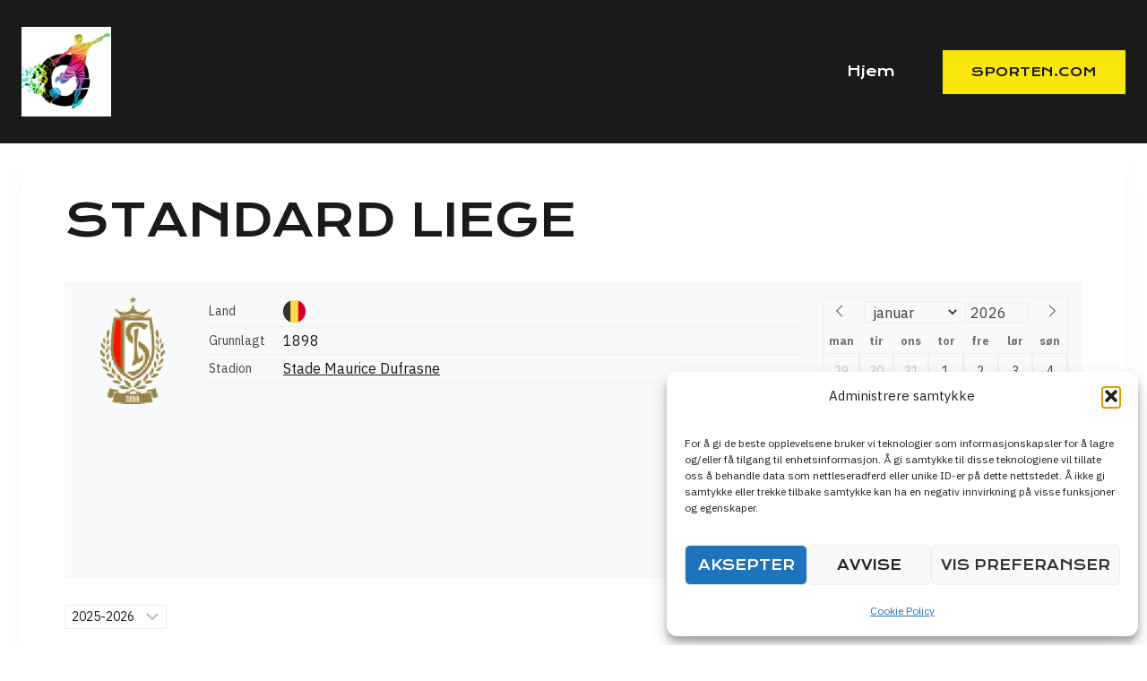

--- FILE ---
content_type: text/html; charset=UTF-8
request_url: https://live.sporten.com/club/standard-liege/
body_size: 47634
content:
<!doctype html>
<html lang="nb-NO" class="no-js" itemtype="https://schema.org/Blog" itemscope>
<head>
	<meta charset="UTF-8">
	<meta name="viewport" content="width=device-width, initial-scale=1, minimum-scale=1">
	<title>Standard Liege</title>
<meta name='robots' content='max-image-preview:large' />
<link rel='dns-prefetch' href='//www.googletagmanager.com' />
<link rel="alternate" type="application/rss+xml" title=" &raquo; strøm" href="https://live.sporten.com/feed/" />
			<script>document.documentElement.classList.remove( 'no-js' );</script>
			<link rel="alternate" title="oEmbed (JSON)" type="application/json+oembed" href="https://live.sporten.com/wp-json/oembed/1.0/embed?url=https%3A%2F%2Flive.sporten.com%2Fclub%2Fstandard-liege%2F" />
<link rel="alternate" title="oEmbed (XML)" type="text/xml+oembed" href="https://live.sporten.com/wp-json/oembed/1.0/embed?url=https%3A%2F%2Flive.sporten.com%2Fclub%2Fstandard-liege%2F&#038;format=xml" />
<style id='wp-img-auto-sizes-contain-inline-css'>
img:is([sizes=auto i],[sizes^="auto," i]){contain-intrinsic-size:3000px 1500px}
/*# sourceURL=wp-img-auto-sizes-contain-inline-css */
</style>
<style id='wp-emoji-styles-inline-css'>

	img.wp-smiley, img.emoji {
		display: inline !important;
		border: none !important;
		box-shadow: none !important;
		height: 1em !important;
		width: 1em !important;
		margin: 0 0.07em !important;
		vertical-align: -0.1em !important;
		background: none !important;
		padding: 0 !important;
	}
/*# sourceURL=wp-emoji-styles-inline-css */
</style>
<style id='wp-block-library-inline-css'>
:root{--wp-block-synced-color:#7a00df;--wp-block-synced-color--rgb:122,0,223;--wp-bound-block-color:var(--wp-block-synced-color);--wp-editor-canvas-background:#ddd;--wp-admin-theme-color:#007cba;--wp-admin-theme-color--rgb:0,124,186;--wp-admin-theme-color-darker-10:#006ba1;--wp-admin-theme-color-darker-10--rgb:0,107,160.5;--wp-admin-theme-color-darker-20:#005a87;--wp-admin-theme-color-darker-20--rgb:0,90,135;--wp-admin-border-width-focus:2px}@media (min-resolution:192dpi){:root{--wp-admin-border-width-focus:1.5px}}.wp-element-button{cursor:pointer}:root .has-very-light-gray-background-color{background-color:#eee}:root .has-very-dark-gray-background-color{background-color:#313131}:root .has-very-light-gray-color{color:#eee}:root .has-very-dark-gray-color{color:#313131}:root .has-vivid-green-cyan-to-vivid-cyan-blue-gradient-background{background:linear-gradient(135deg,#00d084,#0693e3)}:root .has-purple-crush-gradient-background{background:linear-gradient(135deg,#34e2e4,#4721fb 50%,#ab1dfe)}:root .has-hazy-dawn-gradient-background{background:linear-gradient(135deg,#faaca8,#dad0ec)}:root .has-subdued-olive-gradient-background{background:linear-gradient(135deg,#fafae1,#67a671)}:root .has-atomic-cream-gradient-background{background:linear-gradient(135deg,#fdd79a,#004a59)}:root .has-nightshade-gradient-background{background:linear-gradient(135deg,#330968,#31cdcf)}:root .has-midnight-gradient-background{background:linear-gradient(135deg,#020381,#2874fc)}:root{--wp--preset--font-size--normal:16px;--wp--preset--font-size--huge:42px}.has-regular-font-size{font-size:1em}.has-larger-font-size{font-size:2.625em}.has-normal-font-size{font-size:var(--wp--preset--font-size--normal)}.has-huge-font-size{font-size:var(--wp--preset--font-size--huge)}.has-text-align-center{text-align:center}.has-text-align-left{text-align:left}.has-text-align-right{text-align:right}.has-fit-text{white-space:nowrap!important}#end-resizable-editor-section{display:none}.aligncenter{clear:both}.items-justified-left{justify-content:flex-start}.items-justified-center{justify-content:center}.items-justified-right{justify-content:flex-end}.items-justified-space-between{justify-content:space-between}.screen-reader-text{border:0;clip-path:inset(50%);height:1px;margin:-1px;overflow:hidden;padding:0;position:absolute;width:1px;word-wrap:normal!important}.screen-reader-text:focus{background-color:#ddd;clip-path:none;color:#444;display:block;font-size:1em;height:auto;left:5px;line-height:normal;padding:15px 23px 14px;text-decoration:none;top:5px;width:auto;z-index:100000}html :where(.has-border-color){border-style:solid}html :where([style*=border-top-color]){border-top-style:solid}html :where([style*=border-right-color]){border-right-style:solid}html :where([style*=border-bottom-color]){border-bottom-style:solid}html :where([style*=border-left-color]){border-left-style:solid}html :where([style*=border-width]){border-style:solid}html :where([style*=border-top-width]){border-top-style:solid}html :where([style*=border-right-width]){border-right-style:solid}html :where([style*=border-bottom-width]){border-bottom-style:solid}html :where([style*=border-left-width]){border-left-style:solid}html :where(img[class*=wp-image-]){height:auto;max-width:100%}:where(figure){margin:0 0 1em}html :where(.is-position-sticky){--wp-admin--admin-bar--position-offset:var(--wp-admin--admin-bar--height,0px)}@media screen and (max-width:600px){html :where(.is-position-sticky){--wp-admin--admin-bar--position-offset:0px}}

/*# sourceURL=wp-block-library-inline-css */
</style><style id='wp-block-image-inline-css'>
.wp-block-image>a,.wp-block-image>figure>a{display:inline-block}.wp-block-image img{box-sizing:border-box;height:auto;max-width:100%;vertical-align:bottom}@media not (prefers-reduced-motion){.wp-block-image img.hide{visibility:hidden}.wp-block-image img.show{animation:show-content-image .4s}}.wp-block-image[style*=border-radius] img,.wp-block-image[style*=border-radius]>a{border-radius:inherit}.wp-block-image.has-custom-border img{box-sizing:border-box}.wp-block-image.aligncenter{text-align:center}.wp-block-image.alignfull>a,.wp-block-image.alignwide>a{width:100%}.wp-block-image.alignfull img,.wp-block-image.alignwide img{height:auto;width:100%}.wp-block-image .aligncenter,.wp-block-image .alignleft,.wp-block-image .alignright,.wp-block-image.aligncenter,.wp-block-image.alignleft,.wp-block-image.alignright{display:table}.wp-block-image .aligncenter>figcaption,.wp-block-image .alignleft>figcaption,.wp-block-image .alignright>figcaption,.wp-block-image.aligncenter>figcaption,.wp-block-image.alignleft>figcaption,.wp-block-image.alignright>figcaption{caption-side:bottom;display:table-caption}.wp-block-image .alignleft{float:left;margin:.5em 1em .5em 0}.wp-block-image .alignright{float:right;margin:.5em 0 .5em 1em}.wp-block-image .aligncenter{margin-left:auto;margin-right:auto}.wp-block-image :where(figcaption){margin-bottom:1em;margin-top:.5em}.wp-block-image.is-style-circle-mask img{border-radius:9999px}@supports ((-webkit-mask-image:none) or (mask-image:none)) or (-webkit-mask-image:none){.wp-block-image.is-style-circle-mask img{border-radius:0;-webkit-mask-image:url('data:image/svg+xml;utf8,<svg viewBox="0 0 100 100" xmlns="http://www.w3.org/2000/svg"><circle cx="50" cy="50" r="50"/></svg>');mask-image:url('data:image/svg+xml;utf8,<svg viewBox="0 0 100 100" xmlns="http://www.w3.org/2000/svg"><circle cx="50" cy="50" r="50"/></svg>');mask-mode:alpha;-webkit-mask-position:center;mask-position:center;-webkit-mask-repeat:no-repeat;mask-repeat:no-repeat;-webkit-mask-size:contain;mask-size:contain}}:root :where(.wp-block-image.is-style-rounded img,.wp-block-image .is-style-rounded img){border-radius:9999px}.wp-block-image figure{margin:0}.wp-lightbox-container{display:flex;flex-direction:column;position:relative}.wp-lightbox-container img{cursor:zoom-in}.wp-lightbox-container img:hover+button{opacity:1}.wp-lightbox-container button{align-items:center;backdrop-filter:blur(16px) saturate(180%);background-color:#5a5a5a40;border:none;border-radius:4px;cursor:zoom-in;display:flex;height:20px;justify-content:center;opacity:0;padding:0;position:absolute;right:16px;text-align:center;top:16px;width:20px;z-index:100}@media not (prefers-reduced-motion){.wp-lightbox-container button{transition:opacity .2s ease}}.wp-lightbox-container button:focus-visible{outline:3px auto #5a5a5a40;outline:3px auto -webkit-focus-ring-color;outline-offset:3px}.wp-lightbox-container button:hover{cursor:pointer;opacity:1}.wp-lightbox-container button:focus{opacity:1}.wp-lightbox-container button:focus,.wp-lightbox-container button:hover,.wp-lightbox-container button:not(:hover):not(:active):not(.has-background){background-color:#5a5a5a40;border:none}.wp-lightbox-overlay{box-sizing:border-box;cursor:zoom-out;height:100vh;left:0;overflow:hidden;position:fixed;top:0;visibility:hidden;width:100%;z-index:100000}.wp-lightbox-overlay .close-button{align-items:center;cursor:pointer;display:flex;justify-content:center;min-height:40px;min-width:40px;padding:0;position:absolute;right:calc(env(safe-area-inset-right) + 16px);top:calc(env(safe-area-inset-top) + 16px);z-index:5000000}.wp-lightbox-overlay .close-button:focus,.wp-lightbox-overlay .close-button:hover,.wp-lightbox-overlay .close-button:not(:hover):not(:active):not(.has-background){background:none;border:none}.wp-lightbox-overlay .lightbox-image-container{height:var(--wp--lightbox-container-height);left:50%;overflow:hidden;position:absolute;top:50%;transform:translate(-50%,-50%);transform-origin:top left;width:var(--wp--lightbox-container-width);z-index:9999999999}.wp-lightbox-overlay .wp-block-image{align-items:center;box-sizing:border-box;display:flex;height:100%;justify-content:center;margin:0;position:relative;transform-origin:0 0;width:100%;z-index:3000000}.wp-lightbox-overlay .wp-block-image img{height:var(--wp--lightbox-image-height);min-height:var(--wp--lightbox-image-height);min-width:var(--wp--lightbox-image-width);width:var(--wp--lightbox-image-width)}.wp-lightbox-overlay .wp-block-image figcaption{display:none}.wp-lightbox-overlay button{background:none;border:none}.wp-lightbox-overlay .scrim{background-color:#fff;height:100%;opacity:.9;position:absolute;width:100%;z-index:2000000}.wp-lightbox-overlay.active{visibility:visible}@media not (prefers-reduced-motion){.wp-lightbox-overlay.active{animation:turn-on-visibility .25s both}.wp-lightbox-overlay.active img{animation:turn-on-visibility .35s both}.wp-lightbox-overlay.show-closing-animation:not(.active){animation:turn-off-visibility .35s both}.wp-lightbox-overlay.show-closing-animation:not(.active) img{animation:turn-off-visibility .25s both}.wp-lightbox-overlay.zoom.active{animation:none;opacity:1;visibility:visible}.wp-lightbox-overlay.zoom.active .lightbox-image-container{animation:lightbox-zoom-in .4s}.wp-lightbox-overlay.zoom.active .lightbox-image-container img{animation:none}.wp-lightbox-overlay.zoom.active .scrim{animation:turn-on-visibility .4s forwards}.wp-lightbox-overlay.zoom.show-closing-animation:not(.active){animation:none}.wp-lightbox-overlay.zoom.show-closing-animation:not(.active) .lightbox-image-container{animation:lightbox-zoom-out .4s}.wp-lightbox-overlay.zoom.show-closing-animation:not(.active) .lightbox-image-container img{animation:none}.wp-lightbox-overlay.zoom.show-closing-animation:not(.active) .scrim{animation:turn-off-visibility .4s forwards}}@keyframes show-content-image{0%{visibility:hidden}99%{visibility:hidden}to{visibility:visible}}@keyframes turn-on-visibility{0%{opacity:0}to{opacity:1}}@keyframes turn-off-visibility{0%{opacity:1;visibility:visible}99%{opacity:0;visibility:visible}to{opacity:0;visibility:hidden}}@keyframes lightbox-zoom-in{0%{transform:translate(calc((-100vw + var(--wp--lightbox-scrollbar-width))/2 + var(--wp--lightbox-initial-left-position)),calc(-50vh + var(--wp--lightbox-initial-top-position))) scale(var(--wp--lightbox-scale))}to{transform:translate(-50%,-50%) scale(1)}}@keyframes lightbox-zoom-out{0%{transform:translate(-50%,-50%) scale(1);visibility:visible}99%{visibility:visible}to{transform:translate(calc((-100vw + var(--wp--lightbox-scrollbar-width))/2 + var(--wp--lightbox-initial-left-position)),calc(-50vh + var(--wp--lightbox-initial-top-position))) scale(var(--wp--lightbox-scale));visibility:hidden}}
/*# sourceURL=https://live.sporten.com/wp-includes/blocks/image/style.min.css */
</style>
<style id='wp-block-paragraph-inline-css'>
.is-small-text{font-size:.875em}.is-regular-text{font-size:1em}.is-large-text{font-size:2.25em}.is-larger-text{font-size:3em}.has-drop-cap:not(:focus):first-letter{float:left;font-size:8.4em;font-style:normal;font-weight:100;line-height:.68;margin:.05em .1em 0 0;text-transform:uppercase}body.rtl .has-drop-cap:not(:focus):first-letter{float:none;margin-left:.1em}p.has-drop-cap.has-background{overflow:hidden}:root :where(p.has-background){padding:1.25em 2.375em}:where(p.has-text-color:not(.has-link-color)) a{color:inherit}p.has-text-align-left[style*="writing-mode:vertical-lr"],p.has-text-align-right[style*="writing-mode:vertical-rl"]{rotate:180deg}
/*# sourceURL=https://live.sporten.com/wp-includes/blocks/paragraph/style.min.css */
</style>
<style id='global-styles-inline-css'>
:root{--wp--preset--aspect-ratio--square: 1;--wp--preset--aspect-ratio--4-3: 4/3;--wp--preset--aspect-ratio--3-4: 3/4;--wp--preset--aspect-ratio--3-2: 3/2;--wp--preset--aspect-ratio--2-3: 2/3;--wp--preset--aspect-ratio--16-9: 16/9;--wp--preset--aspect-ratio--9-16: 9/16;--wp--preset--color--black: #000000;--wp--preset--color--cyan-bluish-gray: #abb8c3;--wp--preset--color--white: #ffffff;--wp--preset--color--pale-pink: #f78da7;--wp--preset--color--vivid-red: #cf2e2e;--wp--preset--color--luminous-vivid-orange: #ff6900;--wp--preset--color--luminous-vivid-amber: #fcb900;--wp--preset--color--light-green-cyan: #7bdcb5;--wp--preset--color--vivid-green-cyan: #00d084;--wp--preset--color--pale-cyan-blue: #8ed1fc;--wp--preset--color--vivid-cyan-blue: #0693e3;--wp--preset--color--vivid-purple: #9b51e0;--wp--preset--color--theme-palette-1: var(--global-palette1);--wp--preset--color--theme-palette-2: var(--global-palette2);--wp--preset--color--theme-palette-3: var(--global-palette3);--wp--preset--color--theme-palette-4: var(--global-palette4);--wp--preset--color--theme-palette-5: var(--global-palette5);--wp--preset--color--theme-palette-6: var(--global-palette6);--wp--preset--color--theme-palette-7: var(--global-palette7);--wp--preset--color--theme-palette-8: var(--global-palette8);--wp--preset--color--theme-palette-9: var(--global-palette9);--wp--preset--color--theme-palette-10: var(--global-palette10);--wp--preset--color--theme-palette-11: var(--global-palette11);--wp--preset--color--theme-palette-12: var(--global-palette12);--wp--preset--color--theme-palette-13: var(--global-palette13);--wp--preset--color--theme-palette-14: var(--global-palette14);--wp--preset--color--theme-palette-15: var(--global-palette15);--wp--preset--gradient--vivid-cyan-blue-to-vivid-purple: linear-gradient(135deg,rgb(6,147,227) 0%,rgb(155,81,224) 100%);--wp--preset--gradient--light-green-cyan-to-vivid-green-cyan: linear-gradient(135deg,rgb(122,220,180) 0%,rgb(0,208,130) 100%);--wp--preset--gradient--luminous-vivid-amber-to-luminous-vivid-orange: linear-gradient(135deg,rgb(252,185,0) 0%,rgb(255,105,0) 100%);--wp--preset--gradient--luminous-vivid-orange-to-vivid-red: linear-gradient(135deg,rgb(255,105,0) 0%,rgb(207,46,46) 100%);--wp--preset--gradient--very-light-gray-to-cyan-bluish-gray: linear-gradient(135deg,rgb(238,238,238) 0%,rgb(169,184,195) 100%);--wp--preset--gradient--cool-to-warm-spectrum: linear-gradient(135deg,rgb(74,234,220) 0%,rgb(151,120,209) 20%,rgb(207,42,186) 40%,rgb(238,44,130) 60%,rgb(251,105,98) 80%,rgb(254,248,76) 100%);--wp--preset--gradient--blush-light-purple: linear-gradient(135deg,rgb(255,206,236) 0%,rgb(152,150,240) 100%);--wp--preset--gradient--blush-bordeaux: linear-gradient(135deg,rgb(254,205,165) 0%,rgb(254,45,45) 50%,rgb(107,0,62) 100%);--wp--preset--gradient--luminous-dusk: linear-gradient(135deg,rgb(255,203,112) 0%,rgb(199,81,192) 50%,rgb(65,88,208) 100%);--wp--preset--gradient--pale-ocean: linear-gradient(135deg,rgb(255,245,203) 0%,rgb(182,227,212) 50%,rgb(51,167,181) 100%);--wp--preset--gradient--electric-grass: linear-gradient(135deg,rgb(202,248,128) 0%,rgb(113,206,126) 100%);--wp--preset--gradient--midnight: linear-gradient(135deg,rgb(2,3,129) 0%,rgb(40,116,252) 100%);--wp--preset--font-size--small: var(--global-font-size-small);--wp--preset--font-size--medium: var(--global-font-size-medium);--wp--preset--font-size--large: var(--global-font-size-large);--wp--preset--font-size--x-large: 42px;--wp--preset--font-size--larger: var(--global-font-size-larger);--wp--preset--font-size--xxlarge: var(--global-font-size-xxlarge);--wp--preset--spacing--20: 0.44rem;--wp--preset--spacing--30: 0.67rem;--wp--preset--spacing--40: 1rem;--wp--preset--spacing--50: 1.5rem;--wp--preset--spacing--60: 2.25rem;--wp--preset--spacing--70: 3.38rem;--wp--preset--spacing--80: 5.06rem;--wp--preset--shadow--natural: 6px 6px 9px rgba(0, 0, 0, 0.2);--wp--preset--shadow--deep: 12px 12px 50px rgba(0, 0, 0, 0.4);--wp--preset--shadow--sharp: 6px 6px 0px rgba(0, 0, 0, 0.2);--wp--preset--shadow--outlined: 6px 6px 0px -3px rgb(255, 255, 255), 6px 6px rgb(0, 0, 0);--wp--preset--shadow--crisp: 6px 6px 0px rgb(0, 0, 0);}:where(.is-layout-flex){gap: 0.5em;}:where(.is-layout-grid){gap: 0.5em;}body .is-layout-flex{display: flex;}.is-layout-flex{flex-wrap: wrap;align-items: center;}.is-layout-flex > :is(*, div){margin: 0;}body .is-layout-grid{display: grid;}.is-layout-grid > :is(*, div){margin: 0;}:where(.wp-block-columns.is-layout-flex){gap: 2em;}:where(.wp-block-columns.is-layout-grid){gap: 2em;}:where(.wp-block-post-template.is-layout-flex){gap: 1.25em;}:where(.wp-block-post-template.is-layout-grid){gap: 1.25em;}.has-black-color{color: var(--wp--preset--color--black) !important;}.has-cyan-bluish-gray-color{color: var(--wp--preset--color--cyan-bluish-gray) !important;}.has-white-color{color: var(--wp--preset--color--white) !important;}.has-pale-pink-color{color: var(--wp--preset--color--pale-pink) !important;}.has-vivid-red-color{color: var(--wp--preset--color--vivid-red) !important;}.has-luminous-vivid-orange-color{color: var(--wp--preset--color--luminous-vivid-orange) !important;}.has-luminous-vivid-amber-color{color: var(--wp--preset--color--luminous-vivid-amber) !important;}.has-light-green-cyan-color{color: var(--wp--preset--color--light-green-cyan) !important;}.has-vivid-green-cyan-color{color: var(--wp--preset--color--vivid-green-cyan) !important;}.has-pale-cyan-blue-color{color: var(--wp--preset--color--pale-cyan-blue) !important;}.has-vivid-cyan-blue-color{color: var(--wp--preset--color--vivid-cyan-blue) !important;}.has-vivid-purple-color{color: var(--wp--preset--color--vivid-purple) !important;}.has-black-background-color{background-color: var(--wp--preset--color--black) !important;}.has-cyan-bluish-gray-background-color{background-color: var(--wp--preset--color--cyan-bluish-gray) !important;}.has-white-background-color{background-color: var(--wp--preset--color--white) !important;}.has-pale-pink-background-color{background-color: var(--wp--preset--color--pale-pink) !important;}.has-vivid-red-background-color{background-color: var(--wp--preset--color--vivid-red) !important;}.has-luminous-vivid-orange-background-color{background-color: var(--wp--preset--color--luminous-vivid-orange) !important;}.has-luminous-vivid-amber-background-color{background-color: var(--wp--preset--color--luminous-vivid-amber) !important;}.has-light-green-cyan-background-color{background-color: var(--wp--preset--color--light-green-cyan) !important;}.has-vivid-green-cyan-background-color{background-color: var(--wp--preset--color--vivid-green-cyan) !important;}.has-pale-cyan-blue-background-color{background-color: var(--wp--preset--color--pale-cyan-blue) !important;}.has-vivid-cyan-blue-background-color{background-color: var(--wp--preset--color--vivid-cyan-blue) !important;}.has-vivid-purple-background-color{background-color: var(--wp--preset--color--vivid-purple) !important;}.has-black-border-color{border-color: var(--wp--preset--color--black) !important;}.has-cyan-bluish-gray-border-color{border-color: var(--wp--preset--color--cyan-bluish-gray) !important;}.has-white-border-color{border-color: var(--wp--preset--color--white) !important;}.has-pale-pink-border-color{border-color: var(--wp--preset--color--pale-pink) !important;}.has-vivid-red-border-color{border-color: var(--wp--preset--color--vivid-red) !important;}.has-luminous-vivid-orange-border-color{border-color: var(--wp--preset--color--luminous-vivid-orange) !important;}.has-luminous-vivid-amber-border-color{border-color: var(--wp--preset--color--luminous-vivid-amber) !important;}.has-light-green-cyan-border-color{border-color: var(--wp--preset--color--light-green-cyan) !important;}.has-vivid-green-cyan-border-color{border-color: var(--wp--preset--color--vivid-green-cyan) !important;}.has-pale-cyan-blue-border-color{border-color: var(--wp--preset--color--pale-cyan-blue) !important;}.has-vivid-cyan-blue-border-color{border-color: var(--wp--preset--color--vivid-cyan-blue) !important;}.has-vivid-purple-border-color{border-color: var(--wp--preset--color--vivid-purple) !important;}.has-vivid-cyan-blue-to-vivid-purple-gradient-background{background: var(--wp--preset--gradient--vivid-cyan-blue-to-vivid-purple) !important;}.has-light-green-cyan-to-vivid-green-cyan-gradient-background{background: var(--wp--preset--gradient--light-green-cyan-to-vivid-green-cyan) !important;}.has-luminous-vivid-amber-to-luminous-vivid-orange-gradient-background{background: var(--wp--preset--gradient--luminous-vivid-amber-to-luminous-vivid-orange) !important;}.has-luminous-vivid-orange-to-vivid-red-gradient-background{background: var(--wp--preset--gradient--luminous-vivid-orange-to-vivid-red) !important;}.has-very-light-gray-to-cyan-bluish-gray-gradient-background{background: var(--wp--preset--gradient--very-light-gray-to-cyan-bluish-gray) !important;}.has-cool-to-warm-spectrum-gradient-background{background: var(--wp--preset--gradient--cool-to-warm-spectrum) !important;}.has-blush-light-purple-gradient-background{background: var(--wp--preset--gradient--blush-light-purple) !important;}.has-blush-bordeaux-gradient-background{background: var(--wp--preset--gradient--blush-bordeaux) !important;}.has-luminous-dusk-gradient-background{background: var(--wp--preset--gradient--luminous-dusk) !important;}.has-pale-ocean-gradient-background{background: var(--wp--preset--gradient--pale-ocean) !important;}.has-electric-grass-gradient-background{background: var(--wp--preset--gradient--electric-grass) !important;}.has-midnight-gradient-background{background: var(--wp--preset--gradient--midnight) !important;}.has-small-font-size{font-size: var(--wp--preset--font-size--small) !important;}.has-medium-font-size{font-size: var(--wp--preset--font-size--medium) !important;}.has-large-font-size{font-size: var(--wp--preset--font-size--large) !important;}.has-x-large-font-size{font-size: var(--wp--preset--font-size--x-large) !important;}
/*# sourceURL=global-styles-inline-css */
</style>

<style id='classic-theme-styles-inline-css'>
/*! This file is auto-generated */
.wp-block-button__link{color:#fff;background-color:#32373c;border-radius:9999px;box-shadow:none;text-decoration:none;padding:calc(.667em + 2px) calc(1.333em + 2px);font-size:1.125em}.wp-block-file__button{background:#32373c;color:#fff;text-decoration:none}
/*# sourceURL=/wp-includes/css/classic-themes.min.css */
</style>
<link rel='stylesheet' id='cmplz-general-css' href='https://live.sporten.com/wp-content/plugins/complianz-gdpr/assets/css/cookieblocker.min.css?ver=1765896063' media='all' />
<link rel='stylesheet' id='kadence-global-css' href='https://live.sporten.com/wp-content/themes/kadence/assets/css/global.min.css?ver=1765424048' media='all' />
<style id='kadence-global-inline-css'>
/* Kadence Base CSS */
:root{--global-palette1:#f8e60c;--global-palette2:#ff5e31;--global-palette3:#1a1a1a;--global-palette4:#1a1a1a;--global-palette5:#525252;--global-palette6:#777777;--global-palette7:#eeeeee;--global-palette8:#fcfcfc;--global-palette9:#ffffff;--global-palette10:oklch(from var(--global-palette1) calc(l + 0.10 * (1 - l)) calc(c * 1.00) calc(h + 180) / 100%);--global-palette11:#13612e;--global-palette12:#1159af;--global-palette13:#b82105;--global-palette14:#f7630c;--global-palette15:#f5a524;--global-palette9rgb:255, 255, 255;--global-palette-highlight:var(--global-palette3);--global-palette-highlight-alt:var(--global-palette2);--global-palette-highlight-alt2:var(--global-palette9);--global-palette-btn-bg:var(--global-palette1);--global-palette-btn-bg-hover:var(--global-palette2);--global-palette-btn:var(--global-palette3);--global-palette-btn-hover:#ffffff;--global-palette-btn-sec-bg:var(--global-palette7);--global-palette-btn-sec-bg-hover:var(--global-palette2);--global-palette-btn-sec:var(--global-palette3);--global-palette-btn-sec-hover:var(--global-palette9);--global-body-font-family:'IBM Plex Sans', sans-serif;--global-heading-font-family:'Krona One', sans-serif;--global-primary-nav-font-family:'Krona One', sans-serif;--global-fallback-font:sans-serif;--global-display-fallback-font:sans-serif;--global-content-width:1290px;--global-content-wide-width:calc(1290px + 230px);--global-content-narrow-width:842px;--global-content-edge-padding:1.5rem;--global-content-boxed-padding:3rem;--global-calc-content-width:calc(1290px - var(--global-content-edge-padding) - var(--global-content-edge-padding) );--wp--style--global--content-size:var(--global-calc-content-width);}.wp-site-blocks{--global-vw:calc( 100vw - ( 0.5 * var(--scrollbar-offset)));}body{background:var(--global-palette9);}body, input, select, optgroup, textarea{font-style:normal;font-weight:normal;font-size:20px;line-height:1.6;font-family:var(--global-body-font-family);color:var(--global-palette4);}.content-bg, body.content-style-unboxed .site{background:var(--global-palette9);}h1,h2,h3,h4,h5,h6{font-family:var(--global-heading-font-family);}h1{font-style:normal;font-weight:normal;font-size:50px;line-height:1.5;letter-spacing:0em;text-transform:uppercase;color:var(--global-palette3);}h2{font-style:normal;font-weight:normal;font-size:33px;line-height:1.4;letter-spacing:0em;text-transform:uppercase;color:var(--global-palette3);}h3{font-style:normal;font-weight:normal;font-size:28px;line-height:1.5;letter-spacing:0em;text-transform:uppercase;color:var(--global-palette3);}h4{font-style:normal;font-weight:normal;font-size:26px;line-height:1.5;letter-spacing:0em;text-transform:uppercase;color:var(--global-palette3);}h5{font-style:normal;font-weight:normal;font-size:19px;line-height:1.4;letter-spacing:0em;text-transform:uppercase;color:var(--global-palette4);}h6{font-style:normal;font-weight:normal;font-size:14px;line-height:1.5;letter-spacing:0em;text-transform:uppercase;color:var(--global-palette6);}@media all and (max-width: 1024px){h1{font-size:42px;}h2{font-size:26px;}h3{font-size:24px;}h4{font-size:22px;}h5{font-size:17px;}}@media all and (max-width: 767px){h1{font-size:26px;}h2{font-size:20px;}h3{font-size:19px;}h4{font-size:18px;}}.entry-hero .kadence-breadcrumbs{max-width:1290px;}.site-container, .site-header-row-layout-contained, .site-footer-row-layout-contained, .entry-hero-layout-contained, .comments-area, .alignfull > .wp-block-cover__inner-container, .alignwide > .wp-block-cover__inner-container{max-width:var(--global-content-width);}.content-width-narrow .content-container.site-container, .content-width-narrow .hero-container.site-container{max-width:var(--global-content-narrow-width);}@media all and (min-width: 1520px){.wp-site-blocks .content-container  .alignwide{margin-left:-115px;margin-right:-115px;width:unset;max-width:unset;}}@media all and (min-width: 1102px){.content-width-narrow .wp-site-blocks .content-container .alignwide{margin-left:-130px;margin-right:-130px;width:unset;max-width:unset;}}.content-style-boxed .wp-site-blocks .entry-content .alignwide{margin-left:calc( -1 * var( --global-content-boxed-padding ) );margin-right:calc( -1 * var( --global-content-boxed-padding ) );}.content-area{margin-top:5rem;margin-bottom:5rem;}@media all and (max-width: 1024px){.content-area{margin-top:3rem;margin-bottom:3rem;}}@media all and (max-width: 767px){.content-area{margin-top:2rem;margin-bottom:2rem;}}@media all and (max-width: 1024px){:root{--global-content-boxed-padding:2rem;}}@media all and (max-width: 767px){:root{--global-content-boxed-padding:1.5rem;}}.entry-content-wrap{padding:3rem;}@media all and (max-width: 1024px){.entry-content-wrap{padding:2rem;}}@media all and (max-width: 767px){.entry-content-wrap{padding:1.5rem;}}.entry.single-entry{box-shadow:0px 15px 40px -10px rgba(0,0,0,0.05);}.entry.loop-entry{border-radius:0px 0px 0px 0px;box-shadow:0px 15px 15px -10px rgba(0,0,0,0.05);}.loop-entry .entry-content-wrap{padding:3rem;}@media all and (max-width: 1024px){.loop-entry .entry-content-wrap{padding:2rem;}}@media all and (max-width: 767px){.loop-entry .entry-content-wrap{padding:1.5rem;}}button, .button, .wp-block-button__link, input[type="button"], input[type="reset"], input[type="submit"], .fl-button, .elementor-button-wrapper .elementor-button, .wc-block-components-checkout-place-order-button, .wc-block-cart__submit{font-style:normal;font-weight:normal;font-size:14px;line-height:1.4;font-family:'Krona One', sans-serif;text-transform:uppercase;border-radius:0px;padding:15px 32px 15px 32px;box-shadow:0px 0px 0px -7px rgba(0,0,0,0);}.wp-block-button.is-style-outline .wp-block-button__link{padding:15px 32px 15px 32px;}button:hover, button:focus, button:active, .button:hover, .button:focus, .button:active, .wp-block-button__link:hover, .wp-block-button__link:focus, .wp-block-button__link:active, input[type="button"]:hover, input[type="button"]:focus, input[type="button"]:active, input[type="reset"]:hover, input[type="reset"]:focus, input[type="reset"]:active, input[type="submit"]:hover, input[type="submit"]:focus, input[type="submit"]:active, .elementor-button-wrapper .elementor-button:hover, .elementor-button-wrapper .elementor-button:focus, .elementor-button-wrapper .elementor-button:active, .wc-block-cart__submit:hover{box-shadow:0px 15px 25px -7px rgba(0,0,0,0);}.kb-button.kb-btn-global-outline.kb-btn-global-inherit{padding-top:calc(15px - 2px);padding-right:calc(32px - 2px);padding-bottom:calc(15px - 2px);padding-left:calc(32px - 2px);}@media all and (max-width: 767px){button, .button, .wp-block-button__link, input[type="button"], input[type="reset"], input[type="submit"], .fl-button, .elementor-button-wrapper .elementor-button, .wc-block-components-checkout-place-order-button, .wc-block-cart__submit{font-size:14px;}}button.button-style-secondary, .button.button-style-secondary, .wp-block-button__link.button-style-secondary, input[type="button"].button-style-secondary, input[type="reset"].button-style-secondary, input[type="submit"].button-style-secondary, .fl-button.button-style-secondary, .elementor-button-wrapper .elementor-button.button-style-secondary, .wc-block-components-checkout-place-order-button.button-style-secondary, .wc-block-cart__submit.button-style-secondary{font-style:normal;font-weight:normal;font-size:14px;line-height:1.4;font-family:'Krona One', sans-serif;text-transform:uppercase;}@media all and (min-width: 1025px){.transparent-header .entry-hero .entry-hero-container-inner{padding-top:100px;}}@media all and (max-width: 1024px){.mobile-transparent-header .entry-hero .entry-hero-container-inner{padding-top:100px;}}@media all and (max-width: 767px){.mobile-transparent-header .entry-hero .entry-hero-container-inner{padding-top:100px;}}.loop-entry.type-post h2.entry-title{font-style:normal;font-size:23px;line-height:1.5;letter-spacing:0em;color:var(--global-palette4);}@media all and (max-width: 1024px){.loop-entry.type-post h2.entry-title{font-size:20px;}}@media all and (max-width: 767px){.loop-entry.type-post h2.entry-title{font-size:18px;}}.loop-entry.type-post .entry-taxonomies{font-style:normal;font-weight:normal;font-size:12px;font-family:'Krona One', sans-serif;text-transform:uppercase;}.loop-entry.type-post .entry-taxonomies, .loop-entry.type-post .entry-taxonomies a{color:var(--global-palette3);}.loop-entry.type-post .entry-taxonomies .category-style-pill a{background:var(--global-palette3);}.loop-entry.type-post .entry-taxonomies a:hover{color:var(--global-palette6);}.loop-entry.type-post .entry-taxonomies .category-style-pill a:hover{background:var(--global-palette6);}.loop-entry.type-post .entry-meta{font-style:normal;font-weight:normal;font-size:16px;font-family:'IBM Plex Sans', sans-serif;}.loop-entry.type-post .entry-meta{color:var(--global-palette6);}
/* Kadence Header CSS */
@media all and (max-width: 1024px){.mobile-transparent-header #masthead{position:absolute;left:0px;right:0px;z-index:100;}.kadence-scrollbar-fixer.mobile-transparent-header #masthead{right:var(--scrollbar-offset,0);}.mobile-transparent-header #masthead, .mobile-transparent-header .site-top-header-wrap .site-header-row-container-inner, .mobile-transparent-header .site-main-header-wrap .site-header-row-container-inner, .mobile-transparent-header .site-bottom-header-wrap .site-header-row-container-inner{background:transparent;}.site-header-row-tablet-layout-fullwidth, .site-header-row-tablet-layout-standard{padding:0px;}}@media all and (min-width: 1025px){.transparent-header #masthead{position:absolute;left:0px;right:0px;z-index:100;}.transparent-header.kadence-scrollbar-fixer #masthead{right:var(--scrollbar-offset,0);}.transparent-header #masthead, .transparent-header .site-top-header-wrap .site-header-row-container-inner, .transparent-header .site-main-header-wrap .site-header-row-container-inner, .transparent-header .site-bottom-header-wrap .site-header-row-container-inner{background:transparent;}}.site-branding a.brand img{max-width:100px;}.site-branding a.brand img.svg-logo-image{width:100px;}.site-branding{padding:30px 30px 30px 0px;}@media all and (max-width: 767px){.site-branding{padding:0px 0px 0px 0px;}}.site-branding .site-title{font-style:normal;font-weight:700;font-size:26px;line-height:1.2;color:#ffffff;}.site-branding .site-description{font-style:normal;font-weight:700;font-size:20px;line-height:1.4;color:var(--global-palette1);}#masthead, #masthead .kadence-sticky-header.item-is-fixed:not(.item-at-start):not(.site-header-row-container):not(.site-main-header-wrap), #masthead .kadence-sticky-header.item-is-fixed:not(.item-at-start) > .site-header-row-container-inner{background:var(--global-palette3);}.site-main-header-wrap .site-header-row-container-inner{background:var(--global-palette3);border-bottom:0px solid var(--global-palette4);}.site-main-header-inner-wrap{min-height:100px;}.site-main-header-wrap .site-header-row-container-inner>.site-container{padding:0px 24px 0px 24px;}@media all and (max-width: 1024px){.site-main-header-wrap .site-header-row-container-inner>.site-container{padding:0px 40px 0px 40px;}}@media all and (max-width: 767px){.site-main-header-wrap .site-header-row-container-inner>.site-container{padding:0px 20px 0px 20px;}}.header-navigation[class*="header-navigation-style-underline"] .header-menu-container.primary-menu-container>ul>li>a:after{width:calc( 100% - 1.8em);}.main-navigation .primary-menu-container > ul > li.menu-item > a{padding-left:calc(1.8em / 2);padding-right:calc(1.8em / 2);padding-top:0.6em;padding-bottom:0.6em;color:var(--global-palette9);}.main-navigation .primary-menu-container > ul > li.menu-item .dropdown-nav-special-toggle{right:calc(1.8em / 2);}.main-navigation .primary-menu-container > ul li.menu-item > a{font-style:normal;font-weight:normal;font-size:15px;font-family:var(--global-primary-nav-font-family);}.main-navigation .primary-menu-container > ul > li.menu-item > a:hover{color:var(--global-palette1);}.main-navigation .primary-menu-container > ul > li.menu-item.current-menu-item > a{color:var(--global-palette1);}.header-navigation .header-menu-container ul ul.sub-menu, .header-navigation .header-menu-container ul ul.submenu{background:var(--global-palette3);box-shadow:0px 2px 13px 0px rgba(0,0,0,0.1);}.header-navigation .header-menu-container ul ul li.menu-item, .header-menu-container ul.menu > li.kadence-menu-mega-enabled > ul > li.menu-item > a{border-bottom:1px solid rgba(255,255,255,0.1);border-radius:0px 0px 0px 0px;}.header-navigation .header-menu-container ul ul li.menu-item > a{width:200px;padding-top:1em;padding-bottom:1em;color:var(--global-palette8);font-style:normal;font-size:14px;line-height:1.7;}.header-navigation .header-menu-container ul ul li.menu-item > a:hover{color:var(--global-palette1);background:var(--global-palette4);border-radius:0px 0px 0px 0px;}.header-navigation .header-menu-container ul ul li.menu-item.current-menu-item > a{color:var(--global-palette1);background:var(--global-palette4);border-radius:0px 0px 0px 0px;}.mobile-toggle-open-container .menu-toggle-open, .mobile-toggle-open-container .menu-toggle-open:focus{background:var(--global-palette1);color:var(--global-palette3);padding:0.4em 0.6em 0.4em 0.6em;font-size:14px;}.mobile-toggle-open-container .menu-toggle-open.menu-toggle-style-bordered{border:1px solid currentColor;}.mobile-toggle-open-container .menu-toggle-open .menu-toggle-icon{font-size:30px;}.mobile-toggle-open-container .menu-toggle-open:hover, .mobile-toggle-open-container .menu-toggle-open:focus-visible{color:var(--global-palette9);background:var(--global-palette2);}.mobile-navigation ul li{font-style:normal;font-weight:normal;font-size:17px;font-family:'Krona One', sans-serif;text-transform:uppercase;}@media all and (max-width: 767px){.mobile-navigation ul li{font-size:15px;}}.mobile-navigation ul li a{padding-top:1em;padding-bottom:1em;}.mobile-navigation ul li > a, .mobile-navigation ul li.menu-item-has-children > .drawer-nav-drop-wrap{color:var(--global-palette9);}.mobile-navigation ul li > a:hover, .mobile-navigation ul li.menu-item-has-children > .drawer-nav-drop-wrap:hover{color:var(--global-palette1);}.mobile-navigation ul li.current-menu-item > a, .mobile-navigation ul li.current-menu-item.menu-item-has-children > .drawer-nav-drop-wrap{color:var(--global-palette-highlight);}.mobile-navigation ul li.menu-item-has-children .drawer-nav-drop-wrap, .mobile-navigation ul li:not(.menu-item-has-children) a{border-bottom:1px solid rgba(255,255,255,0.1);}.mobile-navigation:not(.drawer-navigation-parent-toggle-true) ul li.menu-item-has-children .drawer-nav-drop-wrap button{border-left:1px solid rgba(255,255,255,0.1);}#mobile-drawer .drawer-inner, #mobile-drawer.popup-drawer-layout-fullwidth.popup-drawer-animation-slice .pop-portion-bg, #mobile-drawer.popup-drawer-layout-fullwidth.popup-drawer-animation-slice.pop-animated.show-drawer .drawer-inner{background:var(--global-palette3);}#mobile-drawer .drawer-header .drawer-toggle{padding:0.6em 0.15em 0.6em 0.15em;font-size:24px;}#main-header .header-button{margin:0px 0px 0px 30px;box-shadow:0px 0px 0px -7px rgba(0,0,0,0);}#main-header .header-button:hover{box-shadow:0px 15px 25px -7px rgba(0,0,0,0.1);}
/* Kadence Footer CSS */
#colophon{background:var(--global-palette3);}.site-middle-footer-wrap .site-footer-row-container-inner{font-style:normal;line-height:1.6;letter-spacing:0em;color:var(--global-palette9);}.site-footer .site-middle-footer-wrap a:where(:not(.button):not(.wp-block-button__link):not(.wp-element-button)){color:var(--global-palette9);}.site-footer .site-middle-footer-wrap a:where(:not(.button):not(.wp-block-button__link):not(.wp-element-button)):hover{color:var(--global-palette1);}.site-middle-footer-inner-wrap{padding-top:100px;padding-bottom:80px;grid-column-gap:80px;grid-row-gap:80px;}.site-middle-footer-inner-wrap .widget{margin-bottom:30px;}.site-middle-footer-inner-wrap .widget-area .widget-title{font-style:normal;font-weight:normal;font-size:19px;letter-spacing:0em;text-transform:uppercase;color:var(--global-palette9);}.site-middle-footer-inner-wrap .site-footer-section:not(:last-child):after{right:calc(-80px / 2);}@media all and (max-width: 1024px){.site-middle-footer-inner-wrap{grid-column-gap:50px;grid-row-gap:50px;}.site-middle-footer-inner-wrap .site-footer-section:not(:last-child):after{right:calc(-50px / 2);}}@media all and (max-width: 767px){.site-middle-footer-inner-wrap{padding-top:70px;padding-bottom:70px;grid-column-gap:30px;grid-row-gap:30px;}.site-middle-footer-inner-wrap .widget{margin-bottom:30px;}.site-middle-footer-inner-wrap .site-footer-section:not(:last-child):after{right:calc(-30px / 2);}}.site-bottom-footer-wrap .site-footer-row-container-inner{font-style:normal;color:#ffffff;border-top:1px solid var(--global-palette4);}.site-footer .site-bottom-footer-wrap a:where(:not(.button):not(.wp-block-button__link):not(.wp-element-button)){color:var(--global-palette1);}.site-footer .site-bottom-footer-wrap a:where(:not(.button):not(.wp-block-button__link):not(.wp-element-button)):hover{color:var(--global-palette2);}.site-bottom-footer-inner-wrap{padding-top:30px;padding-bottom:30px;grid-column-gap:30px;}.site-bottom-footer-inner-wrap .widget{margin-bottom:30px;}.site-bottom-footer-inner-wrap .widget-area .widget-title{font-style:normal;color:#ffffff;}.site-bottom-footer-inner-wrap .site-footer-section:not(:last-child):after{right:calc(-30px / 2);}#colophon .footer-html{font-style:normal;color:var(--global-palette7);margin:0px 0px 0px 0px;}
/*# sourceURL=kadence-global-inline-css */
</style>
<link rel='stylesheet' id='kadence-header-css' href='https://live.sporten.com/wp-content/themes/kadence/assets/css/header.min.css?ver=1765424048' media='all' />
<link rel='stylesheet' id='kadence-content-css' href='https://live.sporten.com/wp-content/themes/kadence/assets/css/content.min.css?ver=1765424048' media='all' />
<link rel='stylesheet' id='kadence-related-posts-css' href='https://live.sporten.com/wp-content/themes/kadence/assets/css/related-posts.min.css?ver=1765424048' media='all' />
<link rel='stylesheet' id='kad-splide-css' href='https://live.sporten.com/wp-content/themes/kadence/assets/css/kadence-splide.min.css?ver=1765424048' media='all' />
<link rel='stylesheet' id='kadence-footer-css' href='https://live.sporten.com/wp-content/themes/kadence/assets/css/footer.min.css?ver=1765424048' media='all' />
<link rel='stylesheet' id='anwp-fl-premium-styles-css' href='https://live.sporten.com/wp-content/plugins/football-leagues-by-anwppro-premium-premium/public/css/styles.min.css?ver=0.16.20' media='all' />
<link rel='stylesheet' id='anwpfl_styles-css' href='https://live.sporten.com/wp-content/plugins/football-leagues-by-anwppro/public/css/styles.min.css?ver=0.16.19' media='all' />
<style id='anwpfl_styles-inline-css'>
[fl-x-cloak] { display: none !important; } .anwpfl-not-ready {opacity: 0; transition: opacity 0.5s ease; visibility: hidden;} .anwpfl-ready .anwpfl-not-ready {opacity: 1; visibility: visible;} body:not(.anwpfl-ready) .anwpfl-not-ready-0 {display: none !important;}
/*# sourceURL=anwpfl_styles-inline-css */
</style>
<style id='kadence-blocks-global-variables-inline-css'>
:root {--global-kb-font-size-sm:clamp(0.8rem, 0.73rem + 0.217vw, 0.9rem);--global-kb-font-size-md:clamp(1.1rem, 0.995rem + 0.326vw, 1.25rem);--global-kb-font-size-lg:clamp(1.75rem, 1.576rem + 0.543vw, 2rem);--global-kb-font-size-xl:clamp(2.25rem, 1.728rem + 1.63vw, 3rem);--global-kb-font-size-xxl:clamp(2.5rem, 1.456rem + 3.26vw, 4rem);--global-kb-font-size-xxxl:clamp(2.75rem, 0.489rem + 7.065vw, 6rem);}
/*# sourceURL=kadence-blocks-global-variables-inline-css */
</style>
<style id="kadence_blocks_palette_css">:root .has-kb-palette-1-color{color:#f8f9fa}:root .has-kb-palette-1-background-color{background-color:#f8f9fa}</style><script src="https://live.sporten.com/wp-content/plugins/football-leagues-by-anwppro/vendor/micromodal/micromodal.min.js?ver=0.4.10" id="micromodal-js"></script>

<!-- Google tag (gtag.js) snippet added by Site Kit -->
<!-- Google Analytics snippet added by Site Kit -->
<script src="https://www.googletagmanager.com/gtag/js?id=GT-5M8NMS3" id="google_gtagjs-js" async></script>
<script id="google_gtagjs-js-after">
window.dataLayer = window.dataLayer || [];function gtag(){dataLayer.push(arguments);}
gtag("set","linker",{"domains":["live.sporten.com"]});
gtag("js", new Date());
gtag("set", "developer_id.dZTNiMT", true);
gtag("config", "GT-5M8NMS3");
//# sourceURL=google_gtagjs-js-after
</script>
<link rel="https://api.w.org/" href="https://live.sporten.com/wp-json/" /><link rel="alternate" title="JSON" type="application/json" href="https://live.sporten.com/wp-json/wp/v2/anwp_clubs/16920" /><link rel="EditURI" type="application/rsd+xml" title="RSD" href="https://live.sporten.com/xmlrpc.php?rsd" />
<meta name="generator" content="WordPress 6.9" />
<link rel="canonical" href="https://live.sporten.com/club/standard-liege/" />
<link rel='shortlink' href='https://live.sporten.com/?p=16920' />
<meta name="generator" content="Site Kit by Google 1.168.0" />			<style>.cmplz-hidden {
					display: none !important;
				}</style><link rel='stylesheet' id='kadence-fonts-gfonts-css' href='https://fonts.googleapis.com/css?family=IBM%20Plex%20Sans:regular,700%7CKrona%20One:regular&#038;display=swap' media='all' />
<link rel="icon" href="https://live.sporten.com/wp-content/uploads/2024/07/logo_radio_sporten-150x150.jpg" sizes="32x32" />
<link rel="icon" href="https://live.sporten.com/wp-content/uploads/2024/07/logo_radio_sporten-300x300.jpg" sizes="192x192" />
<link rel="apple-touch-icon" href="https://live.sporten.com/wp-content/uploads/2024/07/logo_radio_sporten-300x300.jpg" />
<meta name="msapplication-TileImage" content="https://live.sporten.com/wp-content/uploads/2024/07/logo_radio_sporten-300x300.jpg" />
		<style id="wp-custom-css">
			/* Reset top margin for  */
#primary{
	margin-top:0;
}
/* main layout */
.kt-inside-inner-col{
	padding: 1.5rem;
}
/* mobile menu */
#mobile-menu  li.current-menu-item a{
	color: var(--global-palette1);
}

/* SINGLE COMPETITION STYLES */
.post-content .anwp-fl-tag-posts__item{
	flex-basis: 100%;
	max-width: 100% !important;
}
.player-stats  .players-shortcode__stat {
	background: #000;
	color: #f8e60c;
	font-weight: bold;
	padding: 0 1em;
}
.player-stats .players-shortcode__player {
/* 	background: #f6f6f6; */
	margin-bottom: 1px;
	padding: .3em 1em;
}
.player-stats .players-shortcode__player .flex-wrap{
	font-weight: bold;
} 
.player-stats .players-shortcode__player .players-shortcode__club  {
	display: flex;
	margin-top: .5em
}
.main-navigation > li a {
    font-style: normal;
    font-weight: normal;
    font-size: 15px;
    font-family: var(--global-primary-nav-font-family);
}
.match-widget__club-title,
.match-slim__team-wrapper > div{
	font-weight: bold;
	font-size:1.1rem;
}
/* Next match list */
.next_match_list{
	overflow: auto;
}
.next_match_list .kt-inside-inner-col{
	padding: 10px;
}
.next_match_list .anwp-bg-white{
	background-color: #1a1a1a;
	color: #fff;
	font-weight:bold;
}
.next_match_list .anwp-fl-game__time-init{
	display:flex;
	justify-content:center;
	align-items: center;
  justify-content: center;
}
.next_match_list  .match-widget__clubs{
	height: 100%;
	align-items: flex-end;
}
.next_match_list .anwp-b-wrap{
  word-break: normal;
  height: 100%;
  display: flex;
  flex-direction: column;
}
	
.anwp-match-preview-link{
	font-size: 1rem;
}
.next_match_list 
/* Slider calendar*/
.match-slim__team-home-title, .match-slim__team-away-title{
	word-break: normal !important;
	font-weight: bold;
}
.match-slim__inner{
	width: 100%;
}
.match-slim__scores-wrapper span{
	background-color: #1a1a1a;
	color: #fff;
	font-weight: bold;
	border:none;
	padding: 7px
}
* {
	border-color: #eee !important;
}
.anwp-fl-calendar-slider__swiper-button-next, .anwp-fl-calendar-slider__swiper-button-prev{
	background-color:#1a1a1a;
	color: var(--global-palette1);
}
.anwp-fl-calendar-slider__games{
	width: 80%;
	margin: auto;
}
.match-slim__main-content{
	margin-bottom: 10px
}
/* game time*/
.match-slim__main-meta{
	padding: 0 !important;
	margin-right: 0 !important;
	align-items: center;
	justify-content:center;
	margin-bottom: 8px !important;
	
}
.match-slim__date-wrapper {
	flex-direction: row !important;
	align-items: center !important;
}
.match-slim__date-wrapper .d-sm-none{
	display:inline !important
}
.d-sm-inline-block{
	display:flex !important;
}
.match-slim__time-separator {
	margin-left: .25rem;
}
.anwp-cursor-pointer{
	background: #cccccc2b;
}
.anwp-border-light{
	border-color: var(--global-palette6);
	border:none !important;
	margin-bottom: 2px;
}
.anwp-fl-calendar-slider__swiper-slide.swiper-slide-active{
background-color: var(--global-palette1);
}
.anwp-fl-calendar-slider__swiper-button-next{
	right: -10px;
}
.anwp-fl-calendar-slider__swiper-button-prev,
.anwp-fl-calendar-slider__swiper-button-next{
	width: 48px;
	font-size:30px;
}
.anwp-fl-calendar-slider__swiper-container{
	border: none;
	margin-bottom: 40px;
/* 	border-left: 1px solid var(--global-palette3); */
/* 	border-right: 1px solid var(--global-palette3); */
}
.anwp-fl-calendar-slider__swiper-slide{
	background-color: #fff;
}
.anwp-fl-block-header{
	border-bottom: 1px solid #eee;
	padding-bottom: 5px;
}
.anwp-fl-calendar-slider__games
.anwp-fl-game .match-slim__inner-wrapper{
	justify-content:center;
	flex-direction:column;
	align-items: center;
	gap:10px;
}
.anwp-fl-calendar-slider__games .anwp-fl-block-header{
	justify-content: center;
}
	
.anwp-fl-calendar-slider__swiper-slide{
	border-color: var(--global-palette3);
	border: 1px solid;
	border-color:#000;
	margin: 0 3px
}
.anwp-fl-calendar-slider__games{
	width: 100%;
}
.anwp-fl-calendar-slider__swiper-container{
	margin-left: 50px;
	margin-right: 40px;
}
/* league list */
.league-list .anwp-b-wrap{
	max-height: 800px;
	overflow:hidden;
	overflow-y: scroll;
}
/* Standing table */
.standing-table .anwp-bg-light{
/* 	background: #000 !important; */
	color: #000;
}
.standing-table  a {
	font-weight: bold;
}
.anwp-fl-standing-filter, 
.anwp-fl-standing-filter > div{
	margin-bottom: 0 !important;
	font-weight:bold;
}
.anwp-fl-standing-filter__action{
	background-color: #fff;
	border:1px solid #000 !important;
	border-radius: 0
}
.anwp-fl-standing-filter__action:hover{
	background-color: var(--global-palette1);
}
.anwp-fl-standing-filter .anwp-is-active,
.club-form span{
	background-color: #000;
	color: var(--global-palette1);
	opacity: 1
}
.club-form__item-pro{
	font-size: 20px;
	height: 25px;
	width: 25px;
	line-height: 25px;
	font-weight: bold;

}
@media screen and (min-width: 1650px){
.next_match_list > .kt-row-column-wrap{
	min-width: 1600px !important;
}
}

		</style>
		<link rel='stylesheet' id='anwp-fl-flatpickr-css' href='https://live.sporten.com/wp-content/plugins/football-leagues-by-anwppro-premium-premium/vendor/flatpickr/flatpickr.min.css?ver=4.6.9' media='all' />
<link rel='stylesheet' id='anwp-fl-flatpickr-airbnb-css' href='https://live.sporten.com/wp-content/plugins/football-leagues-by-anwppro-premium-premium/vendor/flatpickr/airbnb.css?ver=4.6.9' media='all' />
</head>

<body class="wp-singular anwp_club-template-default single single-anwp_club postid-16920 wp-custom-logo wp-embed-responsive wp-theme-kadence anwp-hide-titles theme--kadence footer-on-bottom hide-focus-outline link-style-standard content-title-style-normal content-width-normal content-style-boxed content-vertical-padding-show non-transparent-header mobile-non-transparent-header">
<div id="wrapper" class="site wp-site-blocks">
			<a class="skip-link screen-reader-text scroll-ignore" href="#main">Skip to content</a>
		<header id="masthead" class="site-header" role="banner" itemtype="https://schema.org/WPHeader" itemscope>
	<div id="main-header" class="site-header-wrap">
		<div class="site-header-inner-wrap">
			<div class="site-header-upper-wrap">
				<div class="site-header-upper-inner-wrap">
					<div class="site-main-header-wrap site-header-row-container site-header-focus-item site-header-row-layout-standard" data-section="kadence_customizer_header_main">
	<div class="site-header-row-container-inner">
				<div class="site-container">
			<div class="site-main-header-inner-wrap site-header-row site-header-row-has-sides site-header-row-no-center">
									<div class="site-header-main-section-left site-header-section site-header-section-left">
						<div class="site-header-item site-header-focus-item" data-section="title_tagline">
	<div class="site-branding branding-layout-standard"><a class="brand has-logo-image" href="https://live.sporten.com/" rel="home"><img width="500" height="500" src="https://live.sporten.com/wp-content/uploads/2024/07/logo_radio_sporten-scaled-e1723389860882.jpg" class="custom-logo" alt="" decoding="async" fetchpriority="high" /><div class="site-title-wrap"><p class="site-title"></p><p class="site-description"></p></div></a></div></div><!-- data-section="title_tagline" -->
					</div>
																	<div class="site-header-main-section-right site-header-section site-header-section-right">
						<div class="site-header-item site-header-focus-item site-header-item-main-navigation header-navigation-layout-stretch-false header-navigation-layout-fill-stretch-false" data-section="kadence_customizer_primary_navigation">
		<nav id="site-navigation" class="main-navigation header-navigation hover-to-open nav--toggle-sub header-navigation-style-standard header-navigation-dropdown-animation-none" role="navigation" aria-label="Primary">
			<div class="primary-menu-container header-menu-container">
	<ul id="primary-menu" class="menu"><li id="menu-item-16863" class="menu-item menu-item-type-post_type menu-item-object-page menu-item-home menu-item-16863"><a href="https://live.sporten.com/">Hjem</a></li>
</ul>		</div>
	</nav><!-- #site-navigation -->
	</div><!-- data-section="primary_navigation" -->
<div class="site-header-item site-header-focus-item" data-section="kadence_customizer_header_button">
	<div class="header-button-wrap"><div class="header-button-inner-wrap"><a href="https://sporten.com" target="_self" class="button header-button button-size-medium button-style-filled">Sporten.com</a></div></div></div><!-- data-section="header_button" -->
					</div>
							</div>
		</div>
	</div>
</div>
				</div>
			</div>
					</div>
	</div>
	
<div id="mobile-header" class="site-mobile-header-wrap">
	<div class="site-header-inner-wrap">
		<div class="site-header-upper-wrap">
			<div class="site-header-upper-inner-wrap">
			<div class="site-main-header-wrap site-header-focus-item site-header-row-layout-standard site-header-row-tablet-layout-default site-header-row-mobile-layout-default ">
	<div class="site-header-row-container-inner">
		<div class="site-container">
			<div class="site-main-header-inner-wrap site-header-row site-header-row-has-sides site-header-row-no-center">
									<div class="site-header-main-section-left site-header-section site-header-section-left">
						<div class="site-header-item site-header-focus-item" data-section="title_tagline">
	<div class="site-branding mobile-site-branding branding-layout-standard branding-tablet-layout-inherit branding-mobile-layout-inherit"><a class="brand has-logo-image" href="https://live.sporten.com/" rel="home"><img width="500" height="500" src="https://live.sporten.com/wp-content/uploads/2024/07/logo_radio_sporten-scaled-e1723389860882.jpg" class="custom-logo" alt="" decoding="async" /><div class="site-title-wrap"><div class="site-title vs-md-false"></div><div class="site-description vs-sm-false vs-md-false"></div></div></a></div></div><!-- data-section="title_tagline" -->
					</div>
																	<div class="site-header-main-section-right site-header-section site-header-section-right">
						<div class="site-header-item site-header-focus-item site-header-item-navgation-popup-toggle" data-section="kadence_customizer_mobile_trigger">
		<div class="mobile-toggle-open-container">
						<button id="mobile-toggle" class="menu-toggle-open drawer-toggle menu-toggle-style-default" aria-label="Open menu" data-toggle-target="#mobile-drawer" data-toggle-body-class="showing-popup-drawer-from-right" aria-expanded="false" data-set-focus=".menu-toggle-close"
					>
						<span class="menu-toggle-icon"><span class="kadence-svg-iconset"><svg aria-hidden="true" class="kadence-svg-icon kadence-menu-svg" fill="currentColor" version="1.1" xmlns="http://www.w3.org/2000/svg" width="24" height="24" viewBox="0 0 24 24"><title>Toggle Menu</title><path d="M3 13h18c0.552 0 1-0.448 1-1s-0.448-1-1-1h-18c-0.552 0-1 0.448-1 1s0.448 1 1 1zM3 7h18c0.552 0 1-0.448 1-1s-0.448-1-1-1h-18c-0.552 0-1 0.448-1 1s0.448 1 1 1zM3 19h18c0.552 0 1-0.448 1-1s-0.448-1-1-1h-18c-0.552 0-1 0.448-1 1s0.448 1 1 1z"></path>
				</svg></span></span>
		</button>
	</div>
	</div><!-- data-section="mobile_trigger" -->
					</div>
							</div>
		</div>
	</div>
</div>
			</div>
		</div>
			</div>
</div>
</header><!-- #masthead -->

	<main id="inner-wrap" class="wrap kt-clear" role="main">
		<div id="primary" class="content-area">
	<div class="content-container site-container">
		<div id="main" class="site-main">
						<div class="content-wrap">
				<article id="post-16920" class="entry content-bg single-entry post-16920 anwp_club type-anwp_club status-publish hentry">
	<div class="entry-content-wrap">
		<header class="entry-header anwp_club-title title-align-inherit title-tablet-align-inherit title-mobile-align-inherit">
	<h1 class="entry-title">Standard Liege</h1></header><!-- .entry-header -->

<div class="entry-content single-content">
	<div class="anwp-b-wrap club club__inner club-16920">
		<div class="club__header club-header-pro-calendar anwp-section anwp-bg-light p-3" id="anwp-club-header">

					<div class="club-header-pro__logo-wrapper anwp-text-center mb-3">
				<img class="anwp-object-contain anwp-w-120 anwp-h-120 club-header__logo" width="120" height="120"
					src="https://live.sporten.com/wp-content/uploads/2024/07/733.png"
					alt="club logo">
			</div>
		
		<div class="club-header-pro__options">
			<div class="anwp-grid-table club-header__options anwp-text-base anwp-border-light">

				
				
									<div class="club-header__option-title anwp-text-sm">Land</div>
					<div class="club-header__option-value">
							<svg class="fl-flag--rounded "
			data-toggle="anwp-tooltip" data-tippy-content="Belgia"
			width="25" height="25">
		<use xlink:href="https://live.sporten.com/wp-content/plugins/football-leagues-by-anwppro/public/img/flags-v2.svg#fl-flag--be"></use>
	</svg>
						</div>
				
				
				
									<div class="club-header__option-title anwp-text-sm">Grunnlagt</div>
					<div class="club-header__option-value">1898</div>
				
									<div class="club-header__option-title anwp-text-sm">Stadion</div>
					<div class="club-header__option-value">
						<a href="https://live.sporten.com/stadium/stade-maurice-dufrasne/">Stade Maurice Dufrasne</a>
					</div>
				
				
				
				
							</div>
		</div>

					<div class="club-header-pro__calendar">
				<div class="anwp-fl-calendar-club" style="max-width: 273px;"
						data-fl-games="16965|2023-07-30T17:15:00+00:00|https://live.sporten.com/wp-content/uploads/2024/07/735.png||16966|2023-08-04T18:45:00+00:00|https://live.sporten.com/wp-content/uploads/2024/07/1393.png||16980|2023-08-13T16:30:00+00:00|https://live.sporten.com/wp-content/uploads/2024/07/736.png||16983|2023-08-19T14:00:00+00:00|https://live.sporten.com/wp-content/uploads/2024/07/741.png||16993|2023-08-26T18:45:00+00:00|https://live.sporten.com/wp-content/uploads/2024/07/734.png||17001|2023-09-02T18:45:00+00:00|https://live.sporten.com/wp-content/uploads/2024/07/6224.png||17010|2023-09-17T11:30:00+00:00|https://live.sporten.com/wp-content/uploads/2024/07/739.png||17015|2023-09-22T18:45:00+00:00|https://live.sporten.com/wp-content/uploads/2024/07/261.png||17024|2023-09-30T16:15:00+00:00|https://live.sporten.com/wp-content/uploads/2024/07/260.png||17031|2023-10-08T11:30:00+00:00|https://live.sporten.com/wp-content/uploads/2024/07/569.png||17038|2023-10-22T16:30:00+00:00|https://live.sporten.com/wp-content/uploads/2024/07/554.png||17048|2023-10-29T17:30:00+00:00|https://live.sporten.com/wp-content/uploads/2024/07/631.png||17054|2023-11-05T15:00:00+00:00|https://live.sporten.com/wp-content/uploads/2024/07/266.png||17065|2023-11-11T15:00:00+00:00|https://live.sporten.com/wp-content/uploads/2024/07/740.png||17071|2023-11-25T19:45:00+00:00|https://live.sporten.com/wp-content/uploads/2024/07/742.png||17078|2023-12-03T17:30:00+00:00|https://live.sporten.com/wp-content/uploads/2024/07/569.png||17086|2023-12-10T17:30:00+00:00|https://live.sporten.com/wp-content/uploads/2024/07/554.png||17095|2023-12-16T19:45:00+00:00|https://live.sporten.com/wp-content/uploads/2024/07/736.png||17107|2023-12-20T19:45:00+00:00|https://live.sporten.com/wp-content/uploads/2024/07/266.png||17112|2023-12-27T17:30:00+00:00|https://live.sporten.com/wp-content/uploads/2024/07/735.png||17119|2024-01-20T17:15:00+00:00|https://live.sporten.com/wp-content/uploads/2024/07/734.png||17129|2024-01-26T19:45:00+00:00|https://live.sporten.com/wp-content/uploads/2024/07/741.png||17135|2024-01-31T20:00:00+00:00|https://live.sporten.com/wp-content/uploads/2024/07/740.png||17146|2024-02-03T15:00:00+00:00|https://live.sporten.com/wp-content/uploads/2024/07/6224.png||17151|2024-02-10T15:00:00+00:00|https://live.sporten.com/wp-content/uploads/2024/07/260.png||17164|2024-02-16T19:45:00+00:00|https://live.sporten.com/wp-content/uploads/2024/07/261.png||17169|2024-02-25T17:30:00+00:00|https://live.sporten.com/wp-content/uploads/2024/07/1393.png||17175|2024-03-02T19:45:00+00:00|https://live.sporten.com/wp-content/uploads/2024/07/631.png||17183|2024-03-10T12:30:00+00:00|https://live.sporten.com/wp-content/uploads/2024/07/742.png||17191|2024-03-16T17:15:00+00:00|https://live.sporten.com/wp-content/uploads/2024/07/739.png||42976|2024-07-28T11:30:00+00:00|https://live.sporten.com/wp-content/uploads/2024/07/742.png||42986|2024-08-04T16:30:00+00:00|https://live.sporten.com/wp-content/uploads/2024/07/569.png||42988|2024-08-09T18:45:00+00:00|https://live.sporten.com/wp-content/uploads/2024/07/266.png||43002|2024-08-18T16:30:00+00:00|https://live.sporten.com/wp-content/uploads/2024/07/734.png||43010|2024-08-25T16:30:00+00:00|https://live.sporten.com/wp-content/uploads/2024/07/263.png||43015|2024-08-31T18:45:00+00:00|https://live.sporten.com/wp-content/uploads/2024/07/260.png||43020|2024-09-13T18:45:00+00:00|https://live.sporten.com/wp-content/uploads/2024/07/6215.png||43031|2024-09-20T18:45:00+00:00|https://live.sporten.com/wp-content/uploads/2024/07/1393.png||43040|2024-09-28T16:15:00+00:00|https://live.sporten.com/wp-content/uploads/2024/07/261.png||43045|2024-10-06T11:30:00+00:00|https://live.sporten.com/wp-content/uploads/2024/07/554.png||43054|2024-10-20T16:30:00+00:00|https://live.sporten.com/wp-content/uploads/2024/07/736.png||43063|2024-10-27T15:00:00+00:00|https://live.sporten.com/wp-content/uploads/2024/07/740.png||43070|2024-11-02T15:00:00+00:00|https://live.sporten.com/wp-content/uploads/2024/07/735.png||43077|2024-11-10T15:00:00+00:00|https://live.sporten.com/wp-content/uploads/2024/07/631.png||43088|2024-11-23T17:15:00+00:00|https://live.sporten.com/wp-content/uploads/2024/07/741.png||43099|2024-11-30T19:45:00+00:00|https://live.sporten.com/wp-content/uploads/2024/07/736.png||43104|2024-12-07T17:15:00+00:00|https://live.sporten.com/wp-content/uploads/2024/07/260.png||43112|2024-12-14T15:00:00+00:00|https://live.sporten.com/wp-content/uploads/2024/07/263.png||43118|2024-12-22T15:00:00+00:00|https://live.sporten.com/wp-content/uploads/2024/07/631.png||43130|2024-12-26T17:30:00+00:00|https://live.sporten.com/wp-content/uploads/2024/07/266.png||43134|2025-01-10T19:45:00+00:00|https://live.sporten.com/wp-content/uploads/2024/07/734.png||43146|2025-01-19T17:30:00+00:00|https://live.sporten.com/wp-content/uploads/2024/07/735.png||43150|2025-01-26T12:30:00+00:00|https://live.sporten.com/wp-content/uploads/2024/07/6215.png||43161|2025-02-01T17:15:00+00:00|https://live.sporten.com/wp-content/uploads/2024/07/741.png||43170|2025-02-09T17:30:00+00:00|https://live.sporten.com/wp-content/uploads/2024/07/261.png||43175|2025-02-14T19:45:00+00:00|https://live.sporten.com/wp-content/uploads/2024/07/742.png||43180|2025-02-23T12:30:00+00:00|https://live.sporten.com/wp-content/uploads/2024/07/569.png||43190|2025-03-02T17:30:00+00:00|https://live.sporten.com/wp-content/uploads/2024/07/554.png||43196|2025-03-09T18:15:00+00:00|https://live.sporten.com/wp-content/uploads/2024/07/1393.png||43208|2025-03-16T12:30:00+00:00|https://live.sporten.com/wp-content/uploads/2024/07/740.png||56493|2024-03-29T19:45:00+00:00|https://live.sporten.com/wp-content/uploads/2024/07/631.png||56505|2024-04-06T16:15:00+00:00|https://live.sporten.com/wp-content/uploads/2024/07/260.png||56508|2024-04-12T18:45:00+00:00|https://live.sporten.com/wp-content/uploads/2024/07/735.png||56518|2024-04-20T16:15:00+00:00|https://live.sporten.com/wp-content/uploads/2024/07/261.png||56525|2024-04-23T18:30:00+00:00|https://live.sporten.com/wp-content/uploads/2024/07/266.png||56527|2024-04-27T16:15:00+00:00|https://live.sporten.com/wp-content/uploads/2024/07/735.png||56534|2024-05-05T14:00:00+00:00|https://live.sporten.com/wp-content/uploads/2024/07/260.png||56535|2024-05-10T18:45:00+00:00|https://live.sporten.com/wp-content/uploads/2024/07/261.png||56551|2024-05-18T18:45:00+00:00|https://live.sporten.com/wp-content/uploads/2024/07/631.png||56560|2024-05-25T18:30:00+00:00|https://live.sporten.com/wp-content/uploads/2024/07/266.png||6847366|2025-03-29T17:15:00+00:00|https://live.sporten.com/wp-content/uploads/2024/07/266.png||6847379|2025-04-06T17:15:00+00:00|https://live.sporten.com/wp-content/uploads/2024/07/736.png||6847387|2025-04-13T17:15:00+00:00|https://live.sporten.com/wp-content/uploads/2024/07/6215.png||6847390|2025-04-19T18:45:00+00:00|https://live.sporten.com/wp-content/uploads/2024/07/261.png||6847395|2025-04-22T18:30:00+00:00|https://live.sporten.com/wp-content/uploads/2024/07/260.png||6847401|2025-04-26T14:00:00+00:00|https://live.sporten.com/wp-content/uploads/2024/07/260.png||6847414|2025-05-04T11:30:00+00:00|https://live.sporten.com/wp-content/uploads/2024/07/736.png||6847419|2025-05-10T16:15:00+00:00|https://live.sporten.com/wp-content/uploads/2024/07/266.png||6847425|2025-05-17T16:15:00+00:00|https://live.sporten.com/wp-content/uploads/2024/07/6215.png||6847430|2025-05-24T18:00:00+00:00|https://live.sporten.com/wp-content/uploads/2024/07/261.png||6859762|2025-08-02T16:15:00+00:00|https://live.sporten.com/wp-content/uploads/2024/07/6215.png||6859771|2025-08-10T16:30:00+00:00|https://live.sporten.com/wp-content/uploads/2024/07/742.png||6859775|2025-08-16T18:45:00+00:00|https://live.sporten.com/wp-content/uploads/2024/07/1393.png||6859780|2025-08-23T16:15:00+00:00|https://live.sporten.com/wp-content/uploads/2024/07/741.png||6859787|2025-08-31T14:00:00+00:00|https://live.sporten.com/wp-content/uploads/2024/07/260.png||6859791|2025-09-12T18:45:00+00:00|https://live.sporten.com/wp-content/uploads/2024/07/266.png||6859797|2025-09-21T14:00:00+00:00|https://live.sporten.com/wp-content/uploads/2024/07/261.png||6859804|2025-09-27T16:15:00+00:00|https://live.sporten.com/wp-content/uploads/2024/07/569.png||6859811|2025-10-05T11:30:00+00:00|https://live.sporten.com/wp-content/uploads/2024/07/554.png||6859817|2025-10-20T13:00:00+00:00|https://live.sporten.com/wp-content/uploads/2024/07/740.png||6859824|2025-10-25T18:45:00+00:00|https://live.sporten.com/wp-content/uploads/2024/07/631.png||6859832|2025-10-31T19:45:00+00:00|https://live.sporten.com/wp-content/uploads/2024/07/736.png||6859837|2025-11-09T15:00:00+00:00|https://live.sporten.com/wp-content/uploads/2024/07/735.png||6859846|2025-11-28T19:45:00+00:00|https://live.sporten.com/wp-content/uploads/2024/07/266.png||6859856|2025-12-06T15:00:00+00:00|https://live.sporten.com/wp-content/uploads/2024/07/741.png||6859860|2025-12-12T19:45:00+00:00|https://live.sporten.com/wp-content/uploads/2024/07/260.png||6859870|2025-12-20T15:00:00+00:00|https://live.sporten.com/wp-content/uploads/2024/07/6215.png||6859874|2025-12-26T17:30:00+00:00|https://live.sporten.com/wp-content/uploads/2024/07/735.png||6859880|2026-01-17T15:00:00+00:00|https://live.sporten.com/wp-content/uploads/2024/07/736.png||6859886|2026-01-24T15:00:00+00:00|https://live.sporten.com/wp-content/uploads/2024/07/631.png||6859890|2026-01-31T15:00:00+00:00|https://live.sporten.com/wp-content/uploads/2024/07/554.png||6859897|2026-02-07T15:00:00+00:00|https://live.sporten.com/wp-content/uploads/2024/07/569.png||6859903|2026-02-14T15:00:00+00:00|https://live.sporten.com/wp-content/uploads/2024/07/1393.png||6859910|2026-02-21T15:00:00+00:00|https://live.sporten.com/wp-content/uploads/2024/07/742.png||6859928|2026-03-14T15:00:00+00:00|https://live.sporten.com/wp-content/uploads/2024/07/740.png||6859934|2026-03-21T15:00:00+00:00|https://live.sporten.com/wp-content/uploads/2024/07/261.png">
					<input type="text" class="form-control anwp-fl-calendar-club__inner d-none">
				</div>
			</div>
		
	</div>
<div class="anwp-fl-season-selector ">
				<select class="anwp-fl-season-dropdown anwp-text-sm ">
									<option  selected='selected' data-href="/club/standard-liege/" value="2025-2026">2025-2026</option>
									<option  data-href="/club/standard-liege/?season=2024-2025" value="2024-2025">2024-2025</option>
									<option  data-href="/club/standard-liege/?season=2023-2024" value="2023-2024">2023-2024</option>
							</select>
			</div>
<div class="club__game-stats club-section anwp-section">

	<div class="anwp-fl-block-header anwp-text-xl ">
	Club Stats</div>
<div class="anwp-b-wrap anwp-fl-stats-club-shortcode">

	
	<div class="table-responsive">
		<table class="table table-sm m-0 w-100 table-bordered anwp-text-center anwp-border-0 anwp-text-sm">

			<thead class="anwp-text-xs">
				<tr>
					<td class="w-50"></td>
					<td colspan="2">Hjemme</td>
					<td colspan="2">Away</td>
					<td colspan="2">All</td>
				</tr>
			</thead>

			<tbody>
									<tr class="">
						<td class="anwp-text-left">Played</td>
						<td colspan="2">9</td>
						<td colspan="2">9</td>
						<td colspan="2">18</td>
					</tr>
									<tr class="anwp-bg-light">
						<td class="anwp-text-left">Wins</td>
						<td colspan="2">3</td>
						<td colspan="2">4</td>
						<td colspan="2">7</td>
					</tr>
									<tr class="">
						<td class="anwp-text-left">Draws</td>
						<td colspan="2">2</td>
						<td colspan="2">0</td>
						<td colspan="2">2</td>
					</tr>
									<tr class="anwp-bg-light">
						<td class="anwp-text-left">Losses</td>
						<td colspan="2">4</td>
						<td colspan="2">5</td>
						<td colspan="2">9</td>
					</tr>
							</tbody>

							<thead class="anwp-text-xs">
				<tr class="anwp-border-0">
					<td colspan="7" class="anwp-border-left-0 anwp-border-right-0 py-1"></td>
				</tr>
									<tr>
						<td rowspan="2" class="w-50"></td>
						<td colspan="2">Hjemme</td>
						<td colspan="2">Away</td>
						<td colspan="2">All</td>
					</tr>
					<tr>
						<td>Per Match</td>
						<td>Total</td>
						<td>Per Match</td>
						<td>Total</td>
						<td>Per Match</td>
						<td>Total</td>
					</tr>
								</thead>

				<tbody>
									<tr class="">
						<td class="anwp-text-left">Mål</td>

													<td>1.1</td>
												<td>10</td>

													<td>0.7</td>
												<td>6</td>

													<td>0.9</td>
												<td>16</td>
					</tr>
									<tr class="anwp-bg-light">
						<td class="anwp-text-left">Goals Conceded</td>

													<td>1.3</td>
												<td>12</td>

													<td>1.2</td>
												<td>11</td>

													<td>1.3</td>
												<td>23</td>
					</tr>
									<tr class="">
						<td class="anwp-text-left">Gule kort</td>

													<td>2.3</td>
												<td>21</td>

													<td>1.9</td>
												<td>17</td>

													<td>2.1</td>
												<td>38</td>
					</tr>
									<tr class="anwp-bg-light">
						<td class="anwp-text-left">Red Cards</td>

													<td>0.3</td>
												<td>3</td>

													<td>0.2</td>
												<td>2</td>

													<td>0.3</td>
												<td>5</td>
					</tr>
									<tr class="">
						<td class="anwp-text-left">Clean Sheets</td>

													<td>0.1</td>
												<td>1</td>

													<td>0.3</td>
												<td>3</td>

													<td>0.2</td>
												<td>4</td>
					</tr>
									<tr class="anwp-bg-light">
						<td class="anwp-text-left">Corners</td>

													<td>4.8</td>
												<td>43</td>

													<td>2.8</td>
												<td>25</td>

													<td>3.8</td>
												<td>68</td>
					</tr>
									<tr class="">
						<td class="anwp-text-left">Feil</td>

													<td>10.8</td>
												<td>97</td>

													<td>10.8</td>
												<td>97</td>

													<td>10.8</td>
												<td>194</td>
					</tr>
									<tr class="anwp-bg-light">
						<td class="anwp-text-left">Offsides</td>

													<td>1.7</td>
												<td>15</td>

													<td>1.7</td>
												<td>15</td>

													<td>1.7</td>
												<td>30</td>
					</tr>
									<tr class="">
						<td class="anwp-text-left">Skudd</td>

													<td>10.1</td>
												<td>91</td>

													<td>7.7</td>
												<td>69</td>

													<td>8.9</td>
												<td>160</td>
					</tr>
									<tr class="anwp-bg-light">
						<td class="anwp-text-left">Skudd på mål</td>

													<td>4.1</td>
												<td>37</td>

													<td>2.1</td>
												<td>19</td>

													<td>3.1</td>
												<td>56</td>
					</tr>
								</tbody>
					</table>
	</div>
</div>
</div>
<div class="club__fixtures club-section anwp-section" id="anwp-section-fixtures">
	<div class="anwp-fl-block-header anwp-text-xl ">
	Kampoppsett</div>
<div class="anwp-b-wrap match-list__outer-wrapper">
	<div class="match-list match-list--shortcode mt-2">
		<div class="anwp-fl-game match-list__item p-1 p-sm-2 match-slim anwp-border-light position-relative game-status-0"
			data-fl-game-datetime="2026-01-17T15:00:00+00:00"
		data-anwp-match="6859880" data-fl-game-kickoff="2026-01-17T15:00:00+00:00">

	<div class="match-slim__inner-wrapper d-sm-flex">
		<div class="match-slim__main-meta d-flex anwp-text-xs anwp-flex-none anwp-border-light pr-sm-2 mr-sm-2">
							<div class="match-slim__competition-wrapper d-flex d-sm-block anwp-order-sm-1 anwp-order-3 ml-auto">
					<div class="match-slim__competition-title d-block d-sm-none mr-2 anwp-leading-1">
						Belgian Pro League					</div>

											<img loading="lazy" class="anwp-object-contain anwp-w-20 anwp-h-20 anwp-w-sm-30 anwp-h-sm-30 match-slim__competition-logo anwp-flex-none mr-0" data-toggle="anwp-tooltip" data-tippy-content="Jupiter Pro League 2025-2026"
							src="https://live.sporten.com/wp-content/uploads/2024/07/144-1.png" alt="Jupiter Pro League 2025-2026">
									</div>
			
							<div class="match-slim__date-wrapper d-flex flex-sm-column anwp-flex-none anwp-order-2 align-items-start align-items-sm-end anwp-h-min-20">
					<div class="match-slim__date d-flex d-sm-inline-block mr-1 mr-sm-0">
						<svg class="match-slim__date-icon anwp-icon anwp-icon--feather anwp-icon--em-1-2 d-sm-none mr-1">
							<use xlink:href="#icon-clock-alt"></use>
						</svg>
						<span class="match__date-formatted anwp-leading-1">17 jan 2026</span>
					</div>

											<span class="match-slim__time-separator mr-1 d-sm-none anwp-leading-1">-</span>
						<span class="match-slim__time match__time-formatted anwp-leading-1">3:00 pm</span>
									</div>
					</div>

		<div class="match-slim__inner flex-grow-1 pb-1 pb-sm-0">
			<div class="match-slim__main-content d-flex align-items-center">

				<div class="match-slim__team-wrapper match-slim__team-home anwp-flex-1 d-flex flex-column-reverse flex-sm-row justify-content-center justify-content-sm-end align-items-center">
					<div class="match-slim__team-home-title anwp-text-sm anwp-text-center anwp-text-sm-right anwp-break-word mr-sm-3 anwp-leading-1">
												Charleroi					</div>
											<img loading="lazy" width="30" height="30" class="anwp-object-contain match-slim__team-home-logo anwp-flex-none mr-sm-3 anwp-w-30 anwp-h-30"
							src="https://live.sporten.com/wp-content/uploads/2024/07/736.png" alt="Charleroi">
									</div>

				<div class="match-slim__scores-wrapper d-flex flex-column align-items-center anwp-text-base mt-n3 mt-sm-0">
										<div class="d-flex">
						<span class="match-slim__scores-number match-slim__scores-home anwp-fl-game__scores-home mr-1 match-slim__scores-number-status-0 ">
							-						</span>
						<span class="match-slim__scores-number match-slim__scores-away anwp-fl-game__scores-away match-slim__scores-number-status-0 ">
							-						</span>
					</div>
				</div>

				<div class="match-slim__team-wrapper match-slim__team-away anwp-flex-1 d-flex flex-column flex-sm-row align-items-center justify-content-center justify-content-sm-start">
											<img loading="lazy" width="30" height="30" class="anwp-object-contain match-slim__team-away-logo anwp-flex-none ml-sm-3 anwp-w-30 anwp-h-30"
							src="https://live.sporten.com/wp-content/uploads/2024/07/733.png" alt="Standard Liege">
										<div class="match-slim__team-away-title anwp-text-sm anwp-text-center anwp-text-sm-left anwp-break-word ml-sm-3 anwp-leading-1">
						Standard Liege											</div>
				</div>
			</div>

					</div>
	</div>

	<a class="anwp-link-cover anwp-link-without-effects anwp-cursor-pointer" aria-label="Charleroi - Standard Liege" href="https://live.sporten.com/match/charleroi-standard-liege-2026-01-17/"></a>
</div>
<div class="anwp-fl-game match-list__item p-1 p-sm-2 match-slim anwp-border-light position-relative game-status-0"
			data-fl-game-datetime="2026-01-24T15:00:00+00:00"
		data-anwp-match="6859886" data-fl-game-kickoff="2026-01-24T15:00:00+00:00">

	<div class="match-slim__inner-wrapper d-sm-flex">
		<div class="match-slim__main-meta d-flex anwp-text-xs anwp-flex-none anwp-border-light pr-sm-2 mr-sm-2">
							<div class="match-slim__competition-wrapper d-flex d-sm-block anwp-order-sm-1 anwp-order-3 ml-auto">
					<div class="match-slim__competition-title d-block d-sm-none mr-2 anwp-leading-1">
						Belgian Pro League					</div>

											<img loading="lazy" class="anwp-object-contain anwp-w-20 anwp-h-20 anwp-w-sm-30 anwp-h-sm-30 match-slim__competition-logo anwp-flex-none mr-0" data-toggle="anwp-tooltip" data-tippy-content="Jupiter Pro League 2025-2026"
							src="https://live.sporten.com/wp-content/uploads/2024/07/144-1.png" alt="Jupiter Pro League 2025-2026">
									</div>
			
							<div class="match-slim__date-wrapper d-flex flex-sm-column anwp-flex-none anwp-order-2 align-items-start align-items-sm-end anwp-h-min-20">
					<div class="match-slim__date d-flex d-sm-inline-block mr-1 mr-sm-0">
						<svg class="match-slim__date-icon anwp-icon anwp-icon--feather anwp-icon--em-1-2 d-sm-none mr-1">
							<use xlink:href="#icon-clock-alt"></use>
						</svg>
						<span class="match__date-formatted anwp-leading-1">24 jan 2026</span>
					</div>

											<span class="match-slim__time-separator mr-1 d-sm-none anwp-leading-1">-</span>
						<span class="match-slim__time match__time-formatted anwp-leading-1">3:00 pm</span>
									</div>
					</div>

		<div class="match-slim__inner flex-grow-1 pb-1 pb-sm-0">
			<div class="match-slim__main-content d-flex align-items-center">

				<div class="match-slim__team-wrapper match-slim__team-home anwp-flex-1 d-flex flex-column-reverse flex-sm-row justify-content-center justify-content-sm-end align-items-center">
					<div class="match-slim__team-home-title anwp-text-sm anwp-text-center anwp-text-sm-right anwp-break-word mr-sm-3 anwp-leading-1">
												Standard Liege					</div>
											<img loading="lazy" width="30" height="30" class="anwp-object-contain match-slim__team-home-logo anwp-flex-none mr-sm-3 anwp-w-30 anwp-h-30"
							src="https://live.sporten.com/wp-content/uploads/2024/07/733.png" alt="Standard Liege">
									</div>

				<div class="match-slim__scores-wrapper d-flex flex-column align-items-center anwp-text-base mt-n3 mt-sm-0">
										<div class="d-flex">
						<span class="match-slim__scores-number match-slim__scores-home anwp-fl-game__scores-home mr-1 match-slim__scores-number-status-0 ">
							-						</span>
						<span class="match-slim__scores-number match-slim__scores-away anwp-fl-game__scores-away match-slim__scores-number-status-0 ">
							-						</span>
					</div>
				</div>

				<div class="match-slim__team-wrapper match-slim__team-away anwp-flex-1 d-flex flex-column flex-sm-row align-items-center justify-content-center justify-content-sm-start">
											<img loading="lazy" width="30" height="30" class="anwp-object-contain match-slim__team-away-logo anwp-flex-none ml-sm-3 anwp-w-30 anwp-h-30"
							src="https://live.sporten.com/wp-content/uploads/2024/07/631.png" alt="Gent">
										<div class="match-slim__team-away-title anwp-text-sm anwp-text-center anwp-text-sm-left anwp-break-word ml-sm-3 anwp-leading-1">
						Gent											</div>
				</div>
			</div>

					</div>
	</div>

	<a class="anwp-link-cover anwp-link-without-effects anwp-cursor-pointer" aria-label="Standard Liege - Gent" href="https://live.sporten.com/match/standard-liege-gent-2026-01-24/"></a>
</div>
<div class="anwp-fl-game match-list__item p-1 p-sm-2 match-slim anwp-border-light position-relative game-status-0"
			data-fl-game-datetime="2026-01-31T15:00:00+00:00"
		data-anwp-match="6859890" data-fl-game-kickoff="2026-01-31T15:00:00+00:00">

	<div class="match-slim__inner-wrapper d-sm-flex">
		<div class="match-slim__main-meta d-flex anwp-text-xs anwp-flex-none anwp-border-light pr-sm-2 mr-sm-2">
							<div class="match-slim__competition-wrapper d-flex d-sm-block anwp-order-sm-1 anwp-order-3 ml-auto">
					<div class="match-slim__competition-title d-block d-sm-none mr-2 anwp-leading-1">
						Belgian Pro League					</div>

											<img loading="lazy" class="anwp-object-contain anwp-w-20 anwp-h-20 anwp-w-sm-30 anwp-h-sm-30 match-slim__competition-logo anwp-flex-none mr-0" data-toggle="anwp-tooltip" data-tippy-content="Jupiter Pro League 2025-2026"
							src="https://live.sporten.com/wp-content/uploads/2024/07/144-1.png" alt="Jupiter Pro League 2025-2026">
									</div>
			
							<div class="match-slim__date-wrapper d-flex flex-sm-column anwp-flex-none anwp-order-2 align-items-start align-items-sm-end anwp-h-min-20">
					<div class="match-slim__date d-flex d-sm-inline-block mr-1 mr-sm-0">
						<svg class="match-slim__date-icon anwp-icon anwp-icon--feather anwp-icon--em-1-2 d-sm-none mr-1">
							<use xlink:href="#icon-clock-alt"></use>
						</svg>
						<span class="match__date-formatted anwp-leading-1">31 jan 2026</span>
					</div>

											<span class="match-slim__time-separator mr-1 d-sm-none anwp-leading-1">-</span>
						<span class="match-slim__time match__time-formatted anwp-leading-1">3:00 pm</span>
									</div>
					</div>

		<div class="match-slim__inner flex-grow-1 pb-1 pb-sm-0">
			<div class="match-slim__main-content d-flex align-items-center">

				<div class="match-slim__team-wrapper match-slim__team-home anwp-flex-1 d-flex flex-column-reverse flex-sm-row justify-content-center justify-content-sm-end align-items-center">
					<div class="match-slim__team-home-title anwp-text-sm anwp-text-center anwp-text-sm-right anwp-break-word mr-sm-3 anwp-leading-1">
												Standard Liege					</div>
											<img loading="lazy" width="30" height="30" class="anwp-object-contain match-slim__team-home-logo anwp-flex-none mr-sm-3 anwp-w-30 anwp-h-30"
							src="https://live.sporten.com/wp-content/uploads/2024/07/733.png" alt="Standard Liege">
									</div>

				<div class="match-slim__scores-wrapper d-flex flex-column align-items-center anwp-text-base mt-n3 mt-sm-0">
										<div class="d-flex">
						<span class="match-slim__scores-number match-slim__scores-home anwp-fl-game__scores-home mr-1 match-slim__scores-number-status-0 ">
							-						</span>
						<span class="match-slim__scores-number match-slim__scores-away anwp-fl-game__scores-away match-slim__scores-number-status-0 ">
							-						</span>
					</div>
				</div>

				<div class="match-slim__team-wrapper match-slim__team-away anwp-flex-1 d-flex flex-column flex-sm-row align-items-center justify-content-center justify-content-sm-start">
											<img loading="lazy" width="30" height="30" class="anwp-object-contain match-slim__team-away-logo anwp-flex-none ml-sm-3 anwp-w-30 anwp-h-30"
							src="https://live.sporten.com/wp-content/uploads/2024/07/554.png" alt="Anderlecht">
										<div class="match-slim__team-away-title anwp-text-sm anwp-text-center anwp-text-sm-left anwp-break-word ml-sm-3 anwp-leading-1">
						Anderlecht											</div>
				</div>
			</div>

					</div>
	</div>

	<a class="anwp-link-cover anwp-link-without-effects anwp-cursor-pointer" aria-label="Standard Liege - Anderlecht" href="https://live.sporten.com/match/standard-liege-anderlecht-2026-01-31/"></a>
</div>
<div class="anwp-fl-game match-list__item p-1 p-sm-2 match-slim anwp-border-light position-relative game-status-0"
			data-fl-game-datetime="2026-02-07T15:00:00+00:00"
		data-anwp-match="6859897" data-fl-game-kickoff="2026-02-07T15:00:00+00:00">

	<div class="match-slim__inner-wrapper d-sm-flex">
		<div class="match-slim__main-meta d-flex anwp-text-xs anwp-flex-none anwp-border-light pr-sm-2 mr-sm-2">
							<div class="match-slim__competition-wrapper d-flex d-sm-block anwp-order-sm-1 anwp-order-3 ml-auto">
					<div class="match-slim__competition-title d-block d-sm-none mr-2 anwp-leading-1">
						Belgian Pro League					</div>

											<img loading="lazy" class="anwp-object-contain anwp-w-20 anwp-h-20 anwp-w-sm-30 anwp-h-sm-30 match-slim__competition-logo anwp-flex-none mr-0" data-toggle="anwp-tooltip" data-tippy-content="Jupiter Pro League 2025-2026"
							src="https://live.sporten.com/wp-content/uploads/2024/07/144-1.png" alt="Jupiter Pro League 2025-2026">
									</div>
			
							<div class="match-slim__date-wrapper d-flex flex-sm-column anwp-flex-none anwp-order-2 align-items-start align-items-sm-end anwp-h-min-20">
					<div class="match-slim__date d-flex d-sm-inline-block mr-1 mr-sm-0">
						<svg class="match-slim__date-icon anwp-icon anwp-icon--feather anwp-icon--em-1-2 d-sm-none mr-1">
							<use xlink:href="#icon-clock-alt"></use>
						</svg>
						<span class="match__date-formatted anwp-leading-1">7 feb 2026</span>
					</div>

											<span class="match-slim__time-separator mr-1 d-sm-none anwp-leading-1">-</span>
						<span class="match-slim__time match__time-formatted anwp-leading-1">3:00 pm</span>
									</div>
					</div>

		<div class="match-slim__inner flex-grow-1 pb-1 pb-sm-0">
			<div class="match-slim__main-content d-flex align-items-center">

				<div class="match-slim__team-wrapper match-slim__team-home anwp-flex-1 d-flex flex-column-reverse flex-sm-row justify-content-center justify-content-sm-end align-items-center">
					<div class="match-slim__team-home-title anwp-text-sm anwp-text-center anwp-text-sm-right anwp-break-word mr-sm-3 anwp-leading-1">
												Club Brugge KV					</div>
											<img loading="lazy" width="30" height="30" class="anwp-object-contain match-slim__team-home-logo anwp-flex-none mr-sm-3 anwp-w-30 anwp-h-30"
							src="https://live.sporten.com/wp-content/uploads/2024/07/569.png" alt="Club Brugge KV">
									</div>

				<div class="match-slim__scores-wrapper d-flex flex-column align-items-center anwp-text-base mt-n3 mt-sm-0">
										<div class="d-flex">
						<span class="match-slim__scores-number match-slim__scores-home anwp-fl-game__scores-home mr-1 match-slim__scores-number-status-0 ">
							-						</span>
						<span class="match-slim__scores-number match-slim__scores-away anwp-fl-game__scores-away match-slim__scores-number-status-0 ">
							-						</span>
					</div>
				</div>

				<div class="match-slim__team-wrapper match-slim__team-away anwp-flex-1 d-flex flex-column flex-sm-row align-items-center justify-content-center justify-content-sm-start">
											<img loading="lazy" width="30" height="30" class="anwp-object-contain match-slim__team-away-logo anwp-flex-none ml-sm-3 anwp-w-30 anwp-h-30"
							src="https://live.sporten.com/wp-content/uploads/2024/07/733.png" alt="Standard Liege">
										<div class="match-slim__team-away-title anwp-text-sm anwp-text-center anwp-text-sm-left anwp-break-word ml-sm-3 anwp-leading-1">
						Standard Liege											</div>
				</div>
			</div>

					</div>
	</div>

	<a class="anwp-link-cover anwp-link-without-effects anwp-cursor-pointer" aria-label="Club Brugge KV - Standard Liege" href="https://live.sporten.com/match/club-brugge-kv-standard-liege-2026-02-07/"></a>
</div>
<div class="anwp-fl-game match-list__item p-1 p-sm-2 match-slim anwp-border-light position-relative game-status-0"
			data-fl-game-datetime="2026-02-14T15:00:00+00:00"
		data-anwp-match="6859903" data-fl-game-kickoff="2026-02-14T15:00:00+00:00">

	<div class="match-slim__inner-wrapper d-sm-flex">
		<div class="match-slim__main-meta d-flex anwp-text-xs anwp-flex-none anwp-border-light pr-sm-2 mr-sm-2">
							<div class="match-slim__competition-wrapper d-flex d-sm-block anwp-order-sm-1 anwp-order-3 ml-auto">
					<div class="match-slim__competition-title d-block d-sm-none mr-2 anwp-leading-1">
						Belgian Pro League					</div>

											<img loading="lazy" class="anwp-object-contain anwp-w-20 anwp-h-20 anwp-w-sm-30 anwp-h-sm-30 match-slim__competition-logo anwp-flex-none mr-0" data-toggle="anwp-tooltip" data-tippy-content="Jupiter Pro League 2025-2026"
							src="https://live.sporten.com/wp-content/uploads/2024/07/144-1.png" alt="Jupiter Pro League 2025-2026">
									</div>
			
							<div class="match-slim__date-wrapper d-flex flex-sm-column anwp-flex-none anwp-order-2 align-items-start align-items-sm-end anwp-h-min-20">
					<div class="match-slim__date d-flex d-sm-inline-block mr-1 mr-sm-0">
						<svg class="match-slim__date-icon anwp-icon anwp-icon--feather anwp-icon--em-1-2 d-sm-none mr-1">
							<use xlink:href="#icon-clock-alt"></use>
						</svg>
						<span class="match__date-formatted anwp-leading-1">14 feb 2026</span>
					</div>

											<span class="match-slim__time-separator mr-1 d-sm-none anwp-leading-1">-</span>
						<span class="match-slim__time match__time-formatted anwp-leading-1">3:00 pm</span>
									</div>
					</div>

		<div class="match-slim__inner flex-grow-1 pb-1 pb-sm-0">
			<div class="match-slim__main-content d-flex align-items-center">

				<div class="match-slim__team-wrapper match-slim__team-home anwp-flex-1 d-flex flex-column-reverse flex-sm-row justify-content-center justify-content-sm-end align-items-center">
					<div class="match-slim__team-home-title anwp-text-sm anwp-text-center anwp-text-sm-right anwp-break-word mr-sm-3 anwp-leading-1">
												Standard Liege					</div>
											<img loading="lazy" width="30" height="30" class="anwp-object-contain match-slim__team-home-logo anwp-flex-none mr-sm-3 anwp-w-30 anwp-h-30"
							src="https://live.sporten.com/wp-content/uploads/2024/07/733.png" alt="Standard Liege">
									</div>

				<div class="match-slim__scores-wrapper d-flex flex-column align-items-center anwp-text-base mt-n3 mt-sm-0">
										<div class="d-flex">
						<span class="match-slim__scores-number match-slim__scores-home anwp-fl-game__scores-home mr-1 match-slim__scores-number-status-0 ">
							-						</span>
						<span class="match-slim__scores-number match-slim__scores-away anwp-fl-game__scores-away match-slim__scores-number-status-0 ">
							-						</span>
					</div>
				</div>

				<div class="match-slim__team-wrapper match-slim__team-away anwp-flex-1 d-flex flex-column flex-sm-row align-items-center justify-content-center justify-content-sm-start">
											<img loading="lazy" width="30" height="30" class="anwp-object-contain match-slim__team-away-logo anwp-flex-none ml-sm-3 anwp-w-30 anwp-h-30"
							src="https://live.sporten.com/wp-content/uploads/2024/07/1393.png" alt="Union St. Gilloise">
										<div class="match-slim__team-away-title anwp-text-sm anwp-text-center anwp-text-sm-left anwp-break-word ml-sm-3 anwp-leading-1">
						Union St. Gilloise											</div>
				</div>
			</div>

					</div>
	</div>

	<a class="anwp-link-cover anwp-link-without-effects anwp-cursor-pointer" aria-label="Standard Liege - Union St. Gilloise" href="https://live.sporten.com/match/standard-liege-union-st-gilloise-2026-02-14/"></a>
</div>
<div class="anwp-fl-game match-list__item p-1 p-sm-2 match-slim anwp-border-light position-relative game-status-0"
			data-fl-game-datetime="2026-02-21T15:00:00+00:00"
		data-anwp-match="6859910" data-fl-game-kickoff="2026-02-21T15:00:00+00:00">

	<div class="match-slim__inner-wrapper d-sm-flex">
		<div class="match-slim__main-meta d-flex anwp-text-xs anwp-flex-none anwp-border-light pr-sm-2 mr-sm-2">
							<div class="match-slim__competition-wrapper d-flex d-sm-block anwp-order-sm-1 anwp-order-3 ml-auto">
					<div class="match-slim__competition-title d-block d-sm-none mr-2 anwp-leading-1">
						Belgian Pro League					</div>

											<img loading="lazy" class="anwp-object-contain anwp-w-20 anwp-h-20 anwp-w-sm-30 anwp-h-sm-30 match-slim__competition-logo anwp-flex-none mr-0" data-toggle="anwp-tooltip" data-tippy-content="Jupiter Pro League 2025-2026"
							src="https://live.sporten.com/wp-content/uploads/2024/07/144-1.png" alt="Jupiter Pro League 2025-2026">
									</div>
			
							<div class="match-slim__date-wrapper d-flex flex-sm-column anwp-flex-none anwp-order-2 align-items-start align-items-sm-end anwp-h-min-20">
					<div class="match-slim__date d-flex d-sm-inline-block mr-1 mr-sm-0">
						<svg class="match-slim__date-icon anwp-icon anwp-icon--feather anwp-icon--em-1-2 d-sm-none mr-1">
							<use xlink:href="#icon-clock-alt"></use>
						</svg>
						<span class="match__date-formatted anwp-leading-1">21 feb 2026</span>
					</div>

											<span class="match-slim__time-separator mr-1 d-sm-none anwp-leading-1">-</span>
						<span class="match-slim__time match__time-formatted anwp-leading-1">3:00 pm</span>
									</div>
					</div>

		<div class="match-slim__inner flex-grow-1 pb-1 pb-sm-0">
			<div class="match-slim__main-content d-flex align-items-center">

				<div class="match-slim__team-wrapper match-slim__team-home anwp-flex-1 d-flex flex-column-reverse flex-sm-row justify-content-center justify-content-sm-end align-items-center">
					<div class="match-slim__team-home-title anwp-text-sm anwp-text-center anwp-text-sm-right anwp-break-word mr-sm-3 anwp-leading-1">
												Genk					</div>
											<img loading="lazy" width="30" height="30" class="anwp-object-contain match-slim__team-home-logo anwp-flex-none mr-sm-3 anwp-w-30 anwp-h-30"
							src="https://live.sporten.com/wp-content/uploads/2024/07/742.png" alt="Genk">
									</div>

				<div class="match-slim__scores-wrapper d-flex flex-column align-items-center anwp-text-base mt-n3 mt-sm-0">
										<div class="d-flex">
						<span class="match-slim__scores-number match-slim__scores-home anwp-fl-game__scores-home mr-1 match-slim__scores-number-status-0 ">
							-						</span>
						<span class="match-slim__scores-number match-slim__scores-away anwp-fl-game__scores-away match-slim__scores-number-status-0 ">
							-						</span>
					</div>
				</div>

				<div class="match-slim__team-wrapper match-slim__team-away anwp-flex-1 d-flex flex-column flex-sm-row align-items-center justify-content-center justify-content-sm-start">
											<img loading="lazy" width="30" height="30" class="anwp-object-contain match-slim__team-away-logo anwp-flex-none ml-sm-3 anwp-w-30 anwp-h-30"
							src="https://live.sporten.com/wp-content/uploads/2024/07/733.png" alt="Standard Liege">
										<div class="match-slim__team-away-title anwp-text-sm anwp-text-center anwp-text-sm-left anwp-break-word ml-sm-3 anwp-leading-1">
						Standard Liege											</div>
				</div>
			</div>

					</div>
	</div>

	<a class="anwp-link-cover anwp-link-without-effects anwp-cursor-pointer" aria-label="Genk - Standard Liege" href="https://live.sporten.com/match/genk-standard-liege-2026-02-21/"></a>
</div>
<div class="anwp-fl-game match-list__item p-1 p-sm-2 match-slim anwp-border-light position-relative game-status-0"
			data-fl-game-datetime="2026-03-14T15:00:00+00:00"
		data-anwp-match="6859928" data-fl-game-kickoff="2026-03-14T15:00:00+00:00">

	<div class="match-slim__inner-wrapper d-sm-flex">
		<div class="match-slim__main-meta d-flex anwp-text-xs anwp-flex-none anwp-border-light pr-sm-2 mr-sm-2">
							<div class="match-slim__competition-wrapper d-flex d-sm-block anwp-order-sm-1 anwp-order-3 ml-auto">
					<div class="match-slim__competition-title d-block d-sm-none mr-2 anwp-leading-1">
						Belgian Pro League					</div>

											<img loading="lazy" class="anwp-object-contain anwp-w-20 anwp-h-20 anwp-w-sm-30 anwp-h-sm-30 match-slim__competition-logo anwp-flex-none mr-0" data-toggle="anwp-tooltip" data-tippy-content="Jupiter Pro League 2025-2026"
							src="https://live.sporten.com/wp-content/uploads/2024/07/144-1.png" alt="Jupiter Pro League 2025-2026">
									</div>
			
							<div class="match-slim__date-wrapper d-flex flex-sm-column anwp-flex-none anwp-order-2 align-items-start align-items-sm-end anwp-h-min-20">
					<div class="match-slim__date d-flex d-sm-inline-block mr-1 mr-sm-0">
						<svg class="match-slim__date-icon anwp-icon anwp-icon--feather anwp-icon--em-1-2 d-sm-none mr-1">
							<use xlink:href="#icon-clock-alt"></use>
						</svg>
						<span class="match__date-formatted anwp-leading-1">14 mar 2026</span>
					</div>

											<span class="match-slim__time-separator mr-1 d-sm-none anwp-leading-1">-</span>
						<span class="match-slim__time match__time-formatted anwp-leading-1">3:00 pm</span>
									</div>
					</div>

		<div class="match-slim__inner flex-grow-1 pb-1 pb-sm-0">
			<div class="match-slim__main-content d-flex align-items-center">

				<div class="match-slim__team-wrapper match-slim__team-home anwp-flex-1 d-flex flex-column-reverse flex-sm-row justify-content-center justify-content-sm-end align-items-center">
					<div class="match-slim__team-home-title anwp-text-sm anwp-text-center anwp-text-sm-right anwp-break-word mr-sm-3 anwp-leading-1">
												Antwerp					</div>
											<img loading="lazy" width="30" height="30" class="anwp-object-contain match-slim__team-home-logo anwp-flex-none mr-sm-3 anwp-w-30 anwp-h-30"
							src="https://live.sporten.com/wp-content/uploads/2024/07/740.png" alt="Antwerp">
									</div>

				<div class="match-slim__scores-wrapper d-flex flex-column align-items-center anwp-text-base mt-n3 mt-sm-0">
										<div class="d-flex">
						<span class="match-slim__scores-number match-slim__scores-home anwp-fl-game__scores-home mr-1 match-slim__scores-number-status-0 ">
							-						</span>
						<span class="match-slim__scores-number match-slim__scores-away anwp-fl-game__scores-away match-slim__scores-number-status-0 ">
							-						</span>
					</div>
				</div>

				<div class="match-slim__team-wrapper match-slim__team-away anwp-flex-1 d-flex flex-column flex-sm-row align-items-center justify-content-center justify-content-sm-start">
											<img loading="lazy" width="30" height="30" class="anwp-object-contain match-slim__team-away-logo anwp-flex-none ml-sm-3 anwp-w-30 anwp-h-30"
							src="https://live.sporten.com/wp-content/uploads/2024/07/733.png" alt="Standard Liege">
										<div class="match-slim__team-away-title anwp-text-sm anwp-text-center anwp-text-sm-left anwp-break-word ml-sm-3 anwp-leading-1">
						Standard Liege											</div>
				</div>
			</div>

					</div>
	</div>

	<a class="anwp-link-cover anwp-link-without-effects anwp-cursor-pointer" aria-label="Antwerp - Standard Liege" href="https://live.sporten.com/match/antwerp-standard-liege-2026-03-14/"></a>
</div>
<div class="anwp-fl-game match-list__item p-1 p-sm-2 match-slim anwp-border-light position-relative game-status-0"
			data-fl-game-datetime="2026-03-21T15:00:00+00:00"
		data-anwp-match="6859934" data-fl-game-kickoff="2026-03-21T15:00:00+00:00">

	<div class="match-slim__inner-wrapper d-sm-flex">
		<div class="match-slim__main-meta d-flex anwp-text-xs anwp-flex-none anwp-border-light pr-sm-2 mr-sm-2">
							<div class="match-slim__competition-wrapper d-flex d-sm-block anwp-order-sm-1 anwp-order-3 ml-auto">
					<div class="match-slim__competition-title d-block d-sm-none mr-2 anwp-leading-1">
						Belgian Pro League					</div>

											<img loading="lazy" class="anwp-object-contain anwp-w-20 anwp-h-20 anwp-w-sm-30 anwp-h-sm-30 match-slim__competition-logo anwp-flex-none mr-0" data-toggle="anwp-tooltip" data-tippy-content="Jupiter Pro League 2025-2026"
							src="https://live.sporten.com/wp-content/uploads/2024/07/144-1.png" alt="Jupiter Pro League 2025-2026">
									</div>
			
							<div class="match-slim__date-wrapper d-flex flex-sm-column anwp-flex-none anwp-order-2 align-items-start align-items-sm-end anwp-h-min-20">
					<div class="match-slim__date d-flex d-sm-inline-block mr-1 mr-sm-0">
						<svg class="match-slim__date-icon anwp-icon anwp-icon--feather anwp-icon--em-1-2 d-sm-none mr-1">
							<use xlink:href="#icon-clock-alt"></use>
						</svg>
						<span class="match__date-formatted anwp-leading-1">21 mar 2026</span>
					</div>

											<span class="match-slim__time-separator mr-1 d-sm-none anwp-leading-1">-</span>
						<span class="match-slim__time match__time-formatted anwp-leading-1">3:00 pm</span>
									</div>
					</div>

		<div class="match-slim__inner flex-grow-1 pb-1 pb-sm-0">
			<div class="match-slim__main-content d-flex align-items-center">

				<div class="match-slim__team-wrapper match-slim__team-home anwp-flex-1 d-flex flex-column-reverse flex-sm-row justify-content-center justify-content-sm-end align-items-center">
					<div class="match-slim__team-home-title anwp-text-sm anwp-text-center anwp-text-sm-right anwp-break-word mr-sm-3 anwp-leading-1">
												Standard Liege					</div>
											<img loading="lazy" width="30" height="30" class="anwp-object-contain match-slim__team-home-logo anwp-flex-none mr-sm-3 anwp-w-30 anwp-h-30"
							src="https://live.sporten.com/wp-content/uploads/2024/07/733.png" alt="Standard Liege">
									</div>

				<div class="match-slim__scores-wrapper d-flex flex-column align-items-center anwp-text-base mt-n3 mt-sm-0">
										<div class="d-flex">
						<span class="match-slim__scores-number match-slim__scores-home anwp-fl-game__scores-home mr-1 match-slim__scores-number-status-0 ">
							-						</span>
						<span class="match-slim__scores-number match-slim__scores-away anwp-fl-game__scores-away match-slim__scores-number-status-0 ">
							-						</span>
					</div>
				</div>

				<div class="match-slim__team-wrapper match-slim__team-away anwp-flex-1 d-flex flex-column flex-sm-row align-items-center justify-content-center justify-content-sm-start">
											<img loading="lazy" width="30" height="30" class="anwp-object-contain match-slim__team-away-logo anwp-flex-none ml-sm-3 anwp-w-30 anwp-h-30"
							src="https://live.sporten.com/wp-content/uploads/2024/07/261.png" alt="KVC Westerlo">
										<div class="match-slim__team-away-title anwp-text-sm anwp-text-center anwp-text-sm-left anwp-break-word ml-sm-3 anwp-leading-1">
						KVC Westerlo											</div>
				</div>
			</div>

					</div>
	</div>

	<a class="anwp-link-cover anwp-link-without-effects anwp-cursor-pointer" aria-label="Standard Liege - KVC Westerlo" href="https://live.sporten.com/match/standard-liege-kvc-westerlo-2026-03-21/"></a>
</div>
	</div>

	</div>
</div>
<div class="club__latest club-section anwp-section" id="anwp-section-latest">

	<div class="anwp-fl-block-header anwp-text-xl ">
	Siste kamper</div>
<div class="anwp-b-wrap match-list__outer-wrapper">
	<div class="match-list match-list--shortcode mt-2">
		<div class="anwp-fl-game match-list__item p-1 p-sm-2 match-slim anwp-border-light position-relative game-status-1"
			data-fl-game-datetime="2025-12-26T17:30:00+00:00"
		data-anwp-match="6859874" data-fl-game-kickoff="2025-12-26T17:30:00+00:00">

	<div class="match-slim__inner-wrapper d-sm-flex">
		<div class="match-slim__main-meta d-flex anwp-text-xs anwp-flex-none anwp-border-light pr-sm-2 mr-sm-2">
							<div class="match-slim__competition-wrapper d-flex d-sm-block anwp-order-sm-1 anwp-order-3 ml-auto">
					<div class="match-slim__competition-title d-block d-sm-none mr-2 anwp-leading-1">
						Belgian Pro League					</div>

											<img loading="lazy" class="anwp-object-contain anwp-w-20 anwp-h-20 anwp-w-sm-30 anwp-h-sm-30 match-slim__competition-logo anwp-flex-none mr-0" data-toggle="anwp-tooltip" data-tippy-content="Jupiter Pro League 2025-2026"
							src="https://live.sporten.com/wp-content/uploads/2024/07/144-1.png" alt="Jupiter Pro League 2025-2026">
									</div>
			
							<div class="match-slim__date-wrapper d-flex flex-sm-column anwp-flex-none anwp-order-2 align-items-start align-items-sm-end anwp-h-min-20">
					<div class="match-slim__date d-flex d-sm-inline-block mr-1 mr-sm-0">
						<svg class="match-slim__date-icon anwp-icon anwp-icon--feather anwp-icon--em-1-2 d-sm-none mr-1">
							<use xlink:href="#icon-clock-alt"></use>
						</svg>
						<span class="match__date-formatted anwp-leading-1">26 des 2025</span>
					</div>

											<span class="match-slim__time-separator mr-1 d-sm-none anwp-leading-1">-</span>
						<span class="match-slim__time match__time-formatted anwp-leading-1">5:30 pm</span>
									</div>
					</div>

		<div class="match-slim__inner flex-grow-1 pb-1 pb-sm-0">
			<div class="match-slim__main-content d-flex align-items-center">

				<div class="match-slim__team-wrapper match-slim__team-home anwp-flex-1 d-flex flex-column-reverse flex-sm-row justify-content-center justify-content-sm-end align-items-center">
					<div class="match-slim__team-home-title anwp-text-sm anwp-text-center anwp-text-sm-right anwp-break-word mr-sm-3 anwp-leading-1">
						<svg class="icon__card"><use xlink:href="#icon-card_r"></use></svg>						Standard Liege					</div>
											<img loading="lazy" width="30" height="30" class="anwp-object-contain match-slim__team-home-logo anwp-flex-none mr-sm-3 anwp-w-30 anwp-h-30"
							src="https://live.sporten.com/wp-content/uploads/2024/07/733.png" alt="Standard Liege">
									</div>

				<div class="match-slim__scores-wrapper d-flex flex-column align-items-center anwp-text-base mt-n3 mt-sm-0">
										<div class="d-flex">
						<span class="match-slim__scores-number match-slim__scores-home anwp-fl-game__scores-home mr-1 match-slim__scores-number-status-1 ">
							1						</span>
						<span class="match-slim__scores-number match-slim__scores-away anwp-fl-game__scores-away match-slim__scores-number-status-1 ">
							2						</span>
					</div>
				</div>

				<div class="match-slim__team-wrapper match-slim__team-away anwp-flex-1 d-flex flex-column flex-sm-row align-items-center justify-content-center justify-content-sm-start">
											<img loading="lazy" width="30" height="30" class="anwp-object-contain match-slim__team-away-logo anwp-flex-none ml-sm-3 anwp-w-30 anwp-h-30"
							src="https://live.sporten.com/wp-content/uploads/2024/07/735.png" alt="St. Truiden">
										<div class="match-slim__team-away-title anwp-text-sm anwp-text-center anwp-text-sm-left anwp-break-word ml-sm-3 anwp-leading-1">
						St. Truiden											</div>
				</div>
			</div>

					</div>
	</div>

	<a class="anwp-link-cover anwp-link-without-effects anwp-cursor-pointer" aria-label="Standard Liege - St. Truiden" href="https://live.sporten.com/match/standard-liege-st-truiden-2025-12-26/"></a>
</div>
<div class="anwp-fl-game match-list__item p-1 p-sm-2 match-slim anwp-border-light position-relative game-status-1"
			data-fl-game-datetime="2025-12-20T15:00:00+00:00"
		data-anwp-match="6859870" data-fl-game-kickoff="2025-12-20T15:00:00+00:00">

	<div class="match-slim__inner-wrapper d-sm-flex">
		<div class="match-slim__main-meta d-flex anwp-text-xs anwp-flex-none anwp-border-light pr-sm-2 mr-sm-2">
							<div class="match-slim__competition-wrapper d-flex d-sm-block anwp-order-sm-1 anwp-order-3 ml-auto">
					<div class="match-slim__competition-title d-block d-sm-none mr-2 anwp-leading-1">
						Belgian Pro League					</div>

											<img loading="lazy" class="anwp-object-contain anwp-w-20 anwp-h-20 anwp-w-sm-30 anwp-h-sm-30 match-slim__competition-logo anwp-flex-none mr-0" data-toggle="anwp-tooltip" data-tippy-content="Jupiter Pro League 2025-2026"
							src="https://live.sporten.com/wp-content/uploads/2024/07/144-1.png" alt="Jupiter Pro League 2025-2026">
									</div>
			
							<div class="match-slim__date-wrapper d-flex flex-sm-column anwp-flex-none anwp-order-2 align-items-start align-items-sm-end anwp-h-min-20">
					<div class="match-slim__date d-flex d-sm-inline-block mr-1 mr-sm-0">
						<svg class="match-slim__date-icon anwp-icon anwp-icon--feather anwp-icon--em-1-2 d-sm-none mr-1">
							<use xlink:href="#icon-clock-alt"></use>
						</svg>
						<span class="match__date-formatted anwp-leading-1">20 des 2025</span>
					</div>

											<span class="match-slim__time-separator mr-1 d-sm-none anwp-leading-1">-</span>
						<span class="match-slim__time match__time-formatted anwp-leading-1">3:00 pm</span>
									</div>
					</div>

		<div class="match-slim__inner flex-grow-1 pb-1 pb-sm-0">
			<div class="match-slim__main-content d-flex align-items-center">

				<div class="match-slim__team-wrapper match-slim__team-home anwp-flex-1 d-flex flex-column-reverse flex-sm-row justify-content-center justify-content-sm-end align-items-center">
					<div class="match-slim__team-home-title anwp-text-sm anwp-text-center anwp-text-sm-right anwp-break-word mr-sm-3 anwp-leading-1">
												Dender					</div>
											<img loading="lazy" width="30" height="30" class="anwp-object-contain match-slim__team-home-logo anwp-flex-none mr-sm-3 anwp-w-30 anwp-h-30"
							src="https://live.sporten.com/wp-content/uploads/2024/07/6215.png" alt="Dender">
									</div>

				<div class="match-slim__scores-wrapper d-flex flex-column align-items-center anwp-text-base mt-n3 mt-sm-0">
										<div class="d-flex">
						<span class="match-slim__scores-number match-slim__scores-home anwp-fl-game__scores-home mr-1 match-slim__scores-number-status-1 ">
							0						</span>
						<span class="match-slim__scores-number match-slim__scores-away anwp-fl-game__scores-away match-slim__scores-number-status-1 ">
							1						</span>
					</div>
				</div>

				<div class="match-slim__team-wrapper match-slim__team-away anwp-flex-1 d-flex flex-column flex-sm-row align-items-center justify-content-center justify-content-sm-start">
											<img loading="lazy" width="30" height="30" class="anwp-object-contain match-slim__team-away-logo anwp-flex-none ml-sm-3 anwp-w-30 anwp-h-30"
							src="https://live.sporten.com/wp-content/uploads/2024/07/733.png" alt="Standard Liege">
										<div class="match-slim__team-away-title anwp-text-sm anwp-text-center anwp-text-sm-left anwp-break-word ml-sm-3 anwp-leading-1">
						Standard Liege											</div>
				</div>
			</div>

					</div>
	</div>

	<a class="anwp-link-cover anwp-link-without-effects anwp-cursor-pointer" aria-label="Dender - Standard Liege" href="https://live.sporten.com/match/dender-standard-liege-2025-12-20/"></a>
</div>
<div class="anwp-fl-game match-list__item p-1 p-sm-2 match-slim anwp-border-light position-relative game-status-1"
			data-fl-game-datetime="2025-12-12T19:45:00+00:00"
		data-anwp-match="6859860" data-fl-game-kickoff="2025-12-12T19:45:00+00:00">

	<div class="match-slim__inner-wrapper d-sm-flex">
		<div class="match-slim__main-meta d-flex anwp-text-xs anwp-flex-none anwp-border-light pr-sm-2 mr-sm-2">
							<div class="match-slim__competition-wrapper d-flex d-sm-block anwp-order-sm-1 anwp-order-3 ml-auto">
					<div class="match-slim__competition-title d-block d-sm-none mr-2 anwp-leading-1">
						Belgian Pro League					</div>

											<img loading="lazy" class="anwp-object-contain anwp-w-20 anwp-h-20 anwp-w-sm-30 anwp-h-sm-30 match-slim__competition-logo anwp-flex-none mr-0" data-toggle="anwp-tooltip" data-tippy-content="Jupiter Pro League 2025-2026"
							src="https://live.sporten.com/wp-content/uploads/2024/07/144-1.png" alt="Jupiter Pro League 2025-2026">
									</div>
			
							<div class="match-slim__date-wrapper d-flex flex-sm-column anwp-flex-none anwp-order-2 align-items-start align-items-sm-end anwp-h-min-20">
					<div class="match-slim__date d-flex d-sm-inline-block mr-1 mr-sm-0">
						<svg class="match-slim__date-icon anwp-icon anwp-icon--feather anwp-icon--em-1-2 d-sm-none mr-1">
							<use xlink:href="#icon-clock-alt"></use>
						</svg>
						<span class="match__date-formatted anwp-leading-1">12 des 2025</span>
					</div>

											<span class="match-slim__time-separator mr-1 d-sm-none anwp-leading-1">-</span>
						<span class="match-slim__time match__time-formatted anwp-leading-1">7:45 pm</span>
									</div>
					</div>

		<div class="match-slim__inner flex-grow-1 pb-1 pb-sm-0">
			<div class="match-slim__main-content d-flex align-items-center">

				<div class="match-slim__team-wrapper match-slim__team-home anwp-flex-1 d-flex flex-column-reverse flex-sm-row justify-content-center justify-content-sm-end align-items-center">
					<div class="match-slim__team-home-title anwp-text-sm anwp-text-center anwp-text-sm-right anwp-break-word mr-sm-3 anwp-leading-1">
												Standard Liege					</div>
											<img loading="lazy" width="30" height="30" class="anwp-object-contain match-slim__team-home-logo anwp-flex-none mr-sm-3 anwp-w-30 anwp-h-30"
							src="https://live.sporten.com/wp-content/uploads/2024/07/733.png" alt="Standard Liege">
									</div>

				<div class="match-slim__scores-wrapper d-flex flex-column align-items-center anwp-text-base mt-n3 mt-sm-0">
										<div class="d-flex">
						<span class="match-slim__scores-number match-slim__scores-home anwp-fl-game__scores-home mr-1 match-slim__scores-number-status-1 ">
							0						</span>
						<span class="match-slim__scores-number match-slim__scores-away anwp-fl-game__scores-away match-slim__scores-number-status-1 ">
							1						</span>
					</div>
				</div>

				<div class="match-slim__team-wrapper match-slim__team-away anwp-flex-1 d-flex flex-column flex-sm-row align-items-center justify-content-center justify-content-sm-start">
											<img loading="lazy" width="30" height="30" class="anwp-object-contain match-slim__team-away-logo anwp-flex-none ml-sm-3 anwp-w-30 anwp-h-30"
							src="https://live.sporten.com/wp-content/uploads/2024/07/260.png" alt="OH Leuven">
										<div class="match-slim__team-away-title anwp-text-sm anwp-text-center anwp-text-sm-left anwp-break-word ml-sm-3 anwp-leading-1">
						OH Leuven											</div>
				</div>
			</div>

					</div>
	</div>

	<a class="anwp-link-cover anwp-link-without-effects anwp-cursor-pointer" aria-label="Standard Liege - OH Leuven" href="https://live.sporten.com/match/standard-liege-oh-leuven-2025-12-12/"></a>
</div>
<div class="anwp-fl-game match-list__item p-1 p-sm-2 match-slim anwp-border-light position-relative game-status-1"
			data-fl-game-datetime="2025-12-06T15:00:00+00:00"
		data-anwp-match="6859856" data-fl-game-kickoff="2025-12-06T15:00:00+00:00">

	<div class="match-slim__inner-wrapper d-sm-flex">
		<div class="match-slim__main-meta d-flex anwp-text-xs anwp-flex-none anwp-border-light pr-sm-2 mr-sm-2">
							<div class="match-slim__competition-wrapper d-flex d-sm-block anwp-order-sm-1 anwp-order-3 ml-auto">
					<div class="match-slim__competition-title d-block d-sm-none mr-2 anwp-leading-1">
						Belgian Pro League					</div>

											<img loading="lazy" class="anwp-object-contain anwp-w-20 anwp-h-20 anwp-w-sm-30 anwp-h-sm-30 match-slim__competition-logo anwp-flex-none mr-0" data-toggle="anwp-tooltip" data-tippy-content="Jupiter Pro League 2025-2026"
							src="https://live.sporten.com/wp-content/uploads/2024/07/144-1.png" alt="Jupiter Pro League 2025-2026">
									</div>
			
							<div class="match-slim__date-wrapper d-flex flex-sm-column anwp-flex-none anwp-order-2 align-items-start align-items-sm-end anwp-h-min-20">
					<div class="match-slim__date d-flex d-sm-inline-block mr-1 mr-sm-0">
						<svg class="match-slim__date-icon anwp-icon anwp-icon--feather anwp-icon--em-1-2 d-sm-none mr-1">
							<use xlink:href="#icon-clock-alt"></use>
						</svg>
						<span class="match__date-formatted anwp-leading-1">6 des 2025</span>
					</div>

											<span class="match-slim__time-separator mr-1 d-sm-none anwp-leading-1">-</span>
						<span class="match-slim__time match__time-formatted anwp-leading-1">3:00 pm</span>
									</div>
					</div>

		<div class="match-slim__inner flex-grow-1 pb-1 pb-sm-0">
			<div class="match-slim__main-content d-flex align-items-center">

				<div class="match-slim__team-wrapper match-slim__team-home anwp-flex-1 d-flex flex-column-reverse flex-sm-row justify-content-center justify-content-sm-end align-items-center">
					<div class="match-slim__team-home-title anwp-text-sm anwp-text-center anwp-text-sm-right anwp-break-word mr-sm-3 anwp-leading-1">
												Cercle Brugge					</div>
											<img loading="lazy" width="30" height="30" class="anwp-object-contain match-slim__team-home-logo anwp-flex-none mr-sm-3 anwp-w-30 anwp-h-30"
							src="https://live.sporten.com/wp-content/uploads/2024/07/741.png" alt="Cercle Brugge">
									</div>

				<div class="match-slim__scores-wrapper d-flex flex-column align-items-center anwp-text-base mt-n3 mt-sm-0">
										<div class="d-flex">
						<span class="match-slim__scores-number match-slim__scores-home anwp-fl-game__scores-home mr-1 match-slim__scores-number-status-1 ">
							1						</span>
						<span class="match-slim__scores-number match-slim__scores-away anwp-fl-game__scores-away match-slim__scores-number-status-1 ">
							2						</span>
					</div>
				</div>

				<div class="match-slim__team-wrapper match-slim__team-away anwp-flex-1 d-flex flex-column flex-sm-row align-items-center justify-content-center justify-content-sm-start">
											<img loading="lazy" width="30" height="30" class="anwp-object-contain match-slim__team-away-logo anwp-flex-none ml-sm-3 anwp-w-30 anwp-h-30"
							src="https://live.sporten.com/wp-content/uploads/2024/07/733.png" alt="Standard Liege">
										<div class="match-slim__team-away-title anwp-text-sm anwp-text-center anwp-text-sm-left anwp-break-word ml-sm-3 anwp-leading-1">
						Standard Liege											</div>
				</div>
			</div>

					</div>
	</div>

	<a class="anwp-link-cover anwp-link-without-effects anwp-cursor-pointer" aria-label="Cercle Brugge - Standard Liege" href="https://live.sporten.com/match/cercle-brugge-standard-liege-2025-12-06/"></a>
</div>
<div class="anwp-fl-game match-list__item p-1 p-sm-2 match-slim anwp-border-light position-relative game-status-1"
			data-fl-game-datetime="2025-11-28T19:45:00+00:00"
		data-anwp-match="6859846" data-fl-game-kickoff="2025-11-28T19:45:00+00:00">

	<div class="match-slim__inner-wrapper d-sm-flex">
		<div class="match-slim__main-meta d-flex anwp-text-xs anwp-flex-none anwp-border-light pr-sm-2 mr-sm-2">
							<div class="match-slim__competition-wrapper d-flex d-sm-block anwp-order-sm-1 anwp-order-3 ml-auto">
					<div class="match-slim__competition-title d-block d-sm-none mr-2 anwp-leading-1">
						Belgian Pro League					</div>

											<img loading="lazy" class="anwp-object-contain anwp-w-20 anwp-h-20 anwp-w-sm-30 anwp-h-sm-30 match-slim__competition-logo anwp-flex-none mr-0" data-toggle="anwp-tooltip" data-tippy-content="Jupiter Pro League 2025-2026"
							src="https://live.sporten.com/wp-content/uploads/2024/07/144-1.png" alt="Jupiter Pro League 2025-2026">
									</div>
			
							<div class="match-slim__date-wrapper d-flex flex-sm-column anwp-flex-none anwp-order-2 align-items-start align-items-sm-end anwp-h-min-20">
					<div class="match-slim__date d-flex d-sm-inline-block mr-1 mr-sm-0">
						<svg class="match-slim__date-icon anwp-icon anwp-icon--feather anwp-icon--em-1-2 d-sm-none mr-1">
							<use xlink:href="#icon-clock-alt"></use>
						</svg>
						<span class="match__date-formatted anwp-leading-1">28 nov 2025</span>
					</div>

											<span class="match-slim__time-separator mr-1 d-sm-none anwp-leading-1">-</span>
						<span class="match-slim__time match__time-formatted anwp-leading-1">7:45 pm</span>
									</div>
					</div>

		<div class="match-slim__inner flex-grow-1 pb-1 pb-sm-0">
			<div class="match-slim__main-content d-flex align-items-center">

				<div class="match-slim__team-wrapper match-slim__team-home anwp-flex-1 d-flex flex-column-reverse flex-sm-row justify-content-center justify-content-sm-end align-items-center">
					<div class="match-slim__team-home-title anwp-text-sm anwp-text-center anwp-text-sm-right anwp-break-word mr-sm-3 anwp-leading-1">
												KV Mechelen					</div>
											<img loading="lazy" width="30" height="30" class="anwp-object-contain match-slim__team-home-logo anwp-flex-none mr-sm-3 anwp-w-30 anwp-h-30"
							src="https://live.sporten.com/wp-content/uploads/2024/07/266.png" alt="KV Mechelen">
									</div>

				<div class="match-slim__scores-wrapper d-flex flex-column align-items-center anwp-text-base mt-n3 mt-sm-0">
										<div class="d-flex">
						<span class="match-slim__scores-number match-slim__scores-home anwp-fl-game__scores-home mr-1 match-slim__scores-number-status-1 ">
							0						</span>
						<span class="match-slim__scores-number match-slim__scores-away anwp-fl-game__scores-away match-slim__scores-number-status-1 ">
							1						</span>
					</div>
				</div>

				<div class="match-slim__team-wrapper match-slim__team-away anwp-flex-1 d-flex flex-column flex-sm-row align-items-center justify-content-center justify-content-sm-start">
											<img loading="lazy" width="30" height="30" class="anwp-object-contain match-slim__team-away-logo anwp-flex-none ml-sm-3 anwp-w-30 anwp-h-30"
							src="https://live.sporten.com/wp-content/uploads/2024/07/733.png" alt="Standard Liege">
										<div class="match-slim__team-away-title anwp-text-sm anwp-text-center anwp-text-sm-left anwp-break-word ml-sm-3 anwp-leading-1">
						Standard Liege											</div>
				</div>
			</div>

					</div>
	</div>

	<a class="anwp-link-cover anwp-link-without-effects anwp-cursor-pointer" aria-label="KV Mechelen - Standard Liege" href="https://live.sporten.com/match/kv-mechelen-standard-liege-2025-11-28/"></a>
</div>
<div class="anwp-fl-game match-list__item p-1 p-sm-2 match-slim anwp-border-light position-relative game-status-1"
			data-fl-game-datetime="2025-11-09T15:00:00+00:00"
		data-anwp-match="6859837" data-fl-game-kickoff="2025-11-09T15:00:00+00:00">

	<div class="match-slim__inner-wrapper d-sm-flex">
		<div class="match-slim__main-meta d-flex anwp-text-xs anwp-flex-none anwp-border-light pr-sm-2 mr-sm-2">
							<div class="match-slim__competition-wrapper d-flex d-sm-block anwp-order-sm-1 anwp-order-3 ml-auto">
					<div class="match-slim__competition-title d-block d-sm-none mr-2 anwp-leading-1">
						Belgian Pro League					</div>

											<img loading="lazy" class="anwp-object-contain anwp-w-20 anwp-h-20 anwp-w-sm-30 anwp-h-sm-30 match-slim__competition-logo anwp-flex-none mr-0" data-toggle="anwp-tooltip" data-tippy-content="Jupiter Pro League 2025-2026"
							src="https://live.sporten.com/wp-content/uploads/2024/07/144-1.png" alt="Jupiter Pro League 2025-2026">
									</div>
			
							<div class="match-slim__date-wrapper d-flex flex-sm-column anwp-flex-none anwp-order-2 align-items-start align-items-sm-end anwp-h-min-20">
					<div class="match-slim__date d-flex d-sm-inline-block mr-1 mr-sm-0">
						<svg class="match-slim__date-icon anwp-icon anwp-icon--feather anwp-icon--em-1-2 d-sm-none mr-1">
							<use xlink:href="#icon-clock-alt"></use>
						</svg>
						<span class="match__date-formatted anwp-leading-1">9 nov 2025</span>
					</div>

											<span class="match-slim__time-separator mr-1 d-sm-none anwp-leading-1">-</span>
						<span class="match-slim__time match__time-formatted anwp-leading-1">3:00 pm</span>
									</div>
					</div>

		<div class="match-slim__inner flex-grow-1 pb-1 pb-sm-0">
			<div class="match-slim__main-content d-flex align-items-center">

				<div class="match-slim__team-wrapper match-slim__team-home anwp-flex-1 d-flex flex-column-reverse flex-sm-row justify-content-center justify-content-sm-end align-items-center">
					<div class="match-slim__team-home-title anwp-text-sm anwp-text-center anwp-text-sm-right anwp-break-word mr-sm-3 anwp-leading-1">
												St. Truiden					</div>
											<img loading="lazy" width="30" height="30" class="anwp-object-contain match-slim__team-home-logo anwp-flex-none mr-sm-3 anwp-w-30 anwp-h-30"
							src="https://live.sporten.com/wp-content/uploads/2024/07/735.png" alt="St. Truiden">
									</div>

				<div class="match-slim__scores-wrapper d-flex flex-column align-items-center anwp-text-base mt-n3 mt-sm-0">
										<div class="d-flex">
						<span class="match-slim__scores-number match-slim__scores-home anwp-fl-game__scores-home mr-1 match-slim__scores-number-status-1 ">
							1						</span>
						<span class="match-slim__scores-number match-slim__scores-away anwp-fl-game__scores-away match-slim__scores-number-status-1 ">
							0						</span>
					</div>
				</div>

				<div class="match-slim__team-wrapper match-slim__team-away anwp-flex-1 d-flex flex-column flex-sm-row align-items-center justify-content-center justify-content-sm-start">
											<img loading="lazy" width="30" height="30" class="anwp-object-contain match-slim__team-away-logo anwp-flex-none ml-sm-3 anwp-w-30 anwp-h-30"
							src="https://live.sporten.com/wp-content/uploads/2024/07/733.png" alt="Standard Liege">
										<div class="match-slim__team-away-title anwp-text-sm anwp-text-center anwp-text-sm-left anwp-break-word ml-sm-3 anwp-leading-1">
						Standard Liege											</div>
				</div>
			</div>

					</div>
	</div>

	<a class="anwp-link-cover anwp-link-without-effects anwp-cursor-pointer" aria-label="St. Truiden - Standard Liege" href="https://live.sporten.com/match/st-truiden-standard-liege-2025-11-09/"></a>
</div>
<div class="anwp-fl-game match-list__item p-1 p-sm-2 match-slim anwp-border-light position-relative game-status-1"
			data-fl-game-datetime="2025-10-31T19:45:00+00:00"
		data-anwp-match="6859832" data-fl-game-kickoff="2025-10-31T19:45:00+00:00">

	<div class="match-slim__inner-wrapper d-sm-flex">
		<div class="match-slim__main-meta d-flex anwp-text-xs anwp-flex-none anwp-border-light pr-sm-2 mr-sm-2">
							<div class="match-slim__competition-wrapper d-flex d-sm-block anwp-order-sm-1 anwp-order-3 ml-auto">
					<div class="match-slim__competition-title d-block d-sm-none mr-2 anwp-leading-1">
						Belgian Pro League					</div>

											<img loading="lazy" class="anwp-object-contain anwp-w-20 anwp-h-20 anwp-w-sm-30 anwp-h-sm-30 match-slim__competition-logo anwp-flex-none mr-0" data-toggle="anwp-tooltip" data-tippy-content="Jupiter Pro League 2025-2026"
							src="https://live.sporten.com/wp-content/uploads/2024/07/144-1.png" alt="Jupiter Pro League 2025-2026">
									</div>
			
							<div class="match-slim__date-wrapper d-flex flex-sm-column anwp-flex-none anwp-order-2 align-items-start align-items-sm-end anwp-h-min-20">
					<div class="match-slim__date d-flex d-sm-inline-block mr-1 mr-sm-0">
						<svg class="match-slim__date-icon anwp-icon anwp-icon--feather anwp-icon--em-1-2 d-sm-none mr-1">
							<use xlink:href="#icon-clock-alt"></use>
						</svg>
						<span class="match__date-formatted anwp-leading-1">31 okt 2025</span>
					</div>

											<span class="match-slim__time-separator mr-1 d-sm-none anwp-leading-1">-</span>
						<span class="match-slim__time match__time-formatted anwp-leading-1">7:45 pm</span>
									</div>
					</div>

		<div class="match-slim__inner flex-grow-1 pb-1 pb-sm-0">
			<div class="match-slim__main-content d-flex align-items-center">

				<div class="match-slim__team-wrapper match-slim__team-home anwp-flex-1 d-flex flex-column-reverse flex-sm-row justify-content-center justify-content-sm-end align-items-center">
					<div class="match-slim__team-home-title anwp-text-sm anwp-text-center anwp-text-sm-right anwp-break-word mr-sm-3 anwp-leading-1">
												Standard Liege					</div>
											<img loading="lazy" width="30" height="30" class="anwp-object-contain match-slim__team-home-logo anwp-flex-none mr-sm-3 anwp-w-30 anwp-h-30"
							src="https://live.sporten.com/wp-content/uploads/2024/07/733.png" alt="Standard Liege">
									</div>

				<div class="match-slim__scores-wrapper d-flex flex-column align-items-center anwp-text-base mt-n3 mt-sm-0">
										<div class="d-flex">
						<span class="match-slim__scores-number match-slim__scores-home anwp-fl-game__scores-home mr-1 match-slim__scores-number-status-1 ">
							3						</span>
						<span class="match-slim__scores-number match-slim__scores-away anwp-fl-game__scores-away match-slim__scores-number-status-1 ">
							1						</span>
					</div>
				</div>

				<div class="match-slim__team-wrapper match-slim__team-away anwp-flex-1 d-flex flex-column flex-sm-row align-items-center justify-content-center justify-content-sm-start">
											<img loading="lazy" width="30" height="30" class="anwp-object-contain match-slim__team-away-logo anwp-flex-none ml-sm-3 anwp-w-30 anwp-h-30"
							src="https://live.sporten.com/wp-content/uploads/2024/07/736.png" alt="Charleroi">
										<div class="match-slim__team-away-title anwp-text-sm anwp-text-center anwp-text-sm-left anwp-break-word ml-sm-3 anwp-leading-1">
						Charleroi											</div>
				</div>
			</div>

					</div>
	</div>

	<a class="anwp-link-cover anwp-link-without-effects anwp-cursor-pointer" aria-label="Standard Liege - Charleroi" href="https://live.sporten.com/match/standard-liege-charleroi-2025-10-31/"></a>
</div>
<div class="anwp-fl-game match-list__item p-1 p-sm-2 match-slim anwp-border-light position-relative game-status-1"
			data-fl-game-datetime="2025-10-25T18:45:00+00:00"
		data-anwp-match="6859824" data-fl-game-kickoff="2025-10-25T18:45:00+00:00">

	<div class="match-slim__inner-wrapper d-sm-flex">
		<div class="match-slim__main-meta d-flex anwp-text-xs anwp-flex-none anwp-border-light pr-sm-2 mr-sm-2">
							<div class="match-slim__competition-wrapper d-flex d-sm-block anwp-order-sm-1 anwp-order-3 ml-auto">
					<div class="match-slim__competition-title d-block d-sm-none mr-2 anwp-leading-1">
						Belgian Pro League					</div>

											<img loading="lazy" class="anwp-object-contain anwp-w-20 anwp-h-20 anwp-w-sm-30 anwp-h-sm-30 match-slim__competition-logo anwp-flex-none mr-0" data-toggle="anwp-tooltip" data-tippy-content="Jupiter Pro League 2025-2026"
							src="https://live.sporten.com/wp-content/uploads/2024/07/144-1.png" alt="Jupiter Pro League 2025-2026">
									</div>
			
							<div class="match-slim__date-wrapper d-flex flex-sm-column anwp-flex-none anwp-order-2 align-items-start align-items-sm-end anwp-h-min-20">
					<div class="match-slim__date d-flex d-sm-inline-block mr-1 mr-sm-0">
						<svg class="match-slim__date-icon anwp-icon anwp-icon--feather anwp-icon--em-1-2 d-sm-none mr-1">
							<use xlink:href="#icon-clock-alt"></use>
						</svg>
						<span class="match__date-formatted anwp-leading-1">25 okt 2025</span>
					</div>

											<span class="match-slim__time-separator mr-1 d-sm-none anwp-leading-1">-</span>
						<span class="match-slim__time match__time-formatted anwp-leading-1">6:45 pm</span>
									</div>
					</div>

		<div class="match-slim__inner flex-grow-1 pb-1 pb-sm-0">
			<div class="match-slim__main-content d-flex align-items-center">

				<div class="match-slim__team-wrapper match-slim__team-home anwp-flex-1 d-flex flex-column-reverse flex-sm-row justify-content-center justify-content-sm-end align-items-center">
					<div class="match-slim__team-home-title anwp-text-sm anwp-text-center anwp-text-sm-right anwp-break-word mr-sm-3 anwp-leading-1">
												Gent					</div>
											<img loading="lazy" width="30" height="30" class="anwp-object-contain match-slim__team-home-logo anwp-flex-none mr-sm-3 anwp-w-30 anwp-h-30"
							src="https://live.sporten.com/wp-content/uploads/2024/07/631.png" alt="Gent">
									</div>

				<div class="match-slim__scores-wrapper d-flex flex-column align-items-center anwp-text-base mt-n3 mt-sm-0">
										<div class="d-flex">
						<span class="match-slim__scores-number match-slim__scores-home anwp-fl-game__scores-home mr-1 match-slim__scores-number-status-1 ">
							4						</span>
						<span class="match-slim__scores-number match-slim__scores-away anwp-fl-game__scores-away match-slim__scores-number-status-1 ">
							0						</span>
					</div>
				</div>

				<div class="match-slim__team-wrapper match-slim__team-away anwp-flex-1 d-flex flex-column flex-sm-row align-items-center justify-content-center justify-content-sm-start">
											<img loading="lazy" width="30" height="30" class="anwp-object-contain match-slim__team-away-logo anwp-flex-none ml-sm-3 anwp-w-30 anwp-h-30"
							src="https://live.sporten.com/wp-content/uploads/2024/07/733.png" alt="Standard Liege">
										<div class="match-slim__team-away-title anwp-text-sm anwp-text-center anwp-text-sm-left anwp-break-word ml-sm-3 anwp-leading-1">
						Standard Liege											</div>
				</div>
			</div>

					</div>
	</div>

	<a class="anwp-link-cover anwp-link-without-effects anwp-cursor-pointer" aria-label="Gent - Standard Liege" href="https://live.sporten.com/match/gent-standard-liege-2025-10-25/"></a>
</div>
<div class="anwp-fl-game match-list__item p-1 p-sm-2 match-slim anwp-border-light position-relative game-status-1"
			data-fl-game-datetime="2025-10-20T13:00:00+00:00"
		data-anwp-match="6859817" data-fl-game-kickoff="2025-10-20T13:00:00+00:00">

	<div class="match-slim__inner-wrapper d-sm-flex">
		<div class="match-slim__main-meta d-flex anwp-text-xs anwp-flex-none anwp-border-light pr-sm-2 mr-sm-2">
							<div class="match-slim__competition-wrapper d-flex d-sm-block anwp-order-sm-1 anwp-order-3 ml-auto">
					<div class="match-slim__competition-title d-block d-sm-none mr-2 anwp-leading-1">
						Belgian Pro League					</div>

											<img loading="lazy" class="anwp-object-contain anwp-w-20 anwp-h-20 anwp-w-sm-30 anwp-h-sm-30 match-slim__competition-logo anwp-flex-none mr-0" data-toggle="anwp-tooltip" data-tippy-content="Jupiter Pro League 2025-2026"
							src="https://live.sporten.com/wp-content/uploads/2024/07/144-1.png" alt="Jupiter Pro League 2025-2026">
									</div>
			
							<div class="match-slim__date-wrapper d-flex flex-sm-column anwp-flex-none anwp-order-2 align-items-start align-items-sm-end anwp-h-min-20">
					<div class="match-slim__date d-flex d-sm-inline-block mr-1 mr-sm-0">
						<svg class="match-slim__date-icon anwp-icon anwp-icon--feather anwp-icon--em-1-2 d-sm-none mr-1">
							<use xlink:href="#icon-clock-alt"></use>
						</svg>
						<span class="match__date-formatted anwp-leading-1">20 okt 2025</span>
					</div>

											<span class="match-slim__time-separator mr-1 d-sm-none anwp-leading-1">-</span>
						<span class="match-slim__time match__time-formatted anwp-leading-1">1:00 pm</span>
									</div>
					</div>

		<div class="match-slim__inner flex-grow-1 pb-1 pb-sm-0">
			<div class="match-slim__main-content d-flex align-items-center">

				<div class="match-slim__team-wrapper match-slim__team-home anwp-flex-1 d-flex flex-column-reverse flex-sm-row justify-content-center justify-content-sm-end align-items-center">
					<div class="match-slim__team-home-title anwp-text-sm anwp-text-center anwp-text-sm-right anwp-break-word mr-sm-3 anwp-leading-1">
						<svg class="icon__card"><use xlink:href="#icon-card_r"></use></svg>						Standard Liege					</div>
											<img loading="lazy" width="30" height="30" class="anwp-object-contain match-slim__team-home-logo anwp-flex-none mr-sm-3 anwp-w-30 anwp-h-30"
							src="https://live.sporten.com/wp-content/uploads/2024/07/733.png" alt="Standard Liege">
									</div>

				<div class="match-slim__scores-wrapper d-flex flex-column align-items-center anwp-text-base mt-n3 mt-sm-0">
										<div class="d-flex">
						<span class="match-slim__scores-number match-slim__scores-home anwp-fl-game__scores-home mr-1 match-slim__scores-number-status-1 ">
							1						</span>
						<span class="match-slim__scores-number match-slim__scores-away anwp-fl-game__scores-away match-slim__scores-number-status-1 ">
							0						</span>
					</div>
				</div>

				<div class="match-slim__team-wrapper match-slim__team-away anwp-flex-1 d-flex flex-column flex-sm-row align-items-center justify-content-center justify-content-sm-start">
											<img loading="lazy" width="30" height="30" class="anwp-object-contain match-slim__team-away-logo anwp-flex-none ml-sm-3 anwp-w-30 anwp-h-30"
							src="https://live.sporten.com/wp-content/uploads/2024/07/740.png" alt="Antwerp">
										<div class="match-slim__team-away-title anwp-text-sm anwp-text-center anwp-text-sm-left anwp-break-word ml-sm-3 anwp-leading-1">
						Antwerp											</div>
				</div>
			</div>

					</div>
	</div>

	<a class="anwp-link-cover anwp-link-without-effects anwp-cursor-pointer" aria-label="Standard Liege - Antwerp" href="https://live.sporten.com/match/standard-liege-antwerp-2025-10-20/"></a>
</div>
<div class="anwp-fl-game match-list__item p-1 p-sm-2 match-slim anwp-border-light position-relative game-status-1"
			data-fl-game-datetime="2025-10-05T11:30:00+00:00"
		data-anwp-match="6859811" data-fl-game-kickoff="2025-10-05T11:30:00+00:00">

	<div class="match-slim__inner-wrapper d-sm-flex">
		<div class="match-slim__main-meta d-flex anwp-text-xs anwp-flex-none anwp-border-light pr-sm-2 mr-sm-2">
							<div class="match-slim__competition-wrapper d-flex d-sm-block anwp-order-sm-1 anwp-order-3 ml-auto">
					<div class="match-slim__competition-title d-block d-sm-none mr-2 anwp-leading-1">
						Belgian Pro League					</div>

											<img loading="lazy" class="anwp-object-contain anwp-w-20 anwp-h-20 anwp-w-sm-30 anwp-h-sm-30 match-slim__competition-logo anwp-flex-none mr-0" data-toggle="anwp-tooltip" data-tippy-content="Jupiter Pro League 2025-2026"
							src="https://live.sporten.com/wp-content/uploads/2024/07/144-1.png" alt="Jupiter Pro League 2025-2026">
									</div>
			
							<div class="match-slim__date-wrapper d-flex flex-sm-column anwp-flex-none anwp-order-2 align-items-start align-items-sm-end anwp-h-min-20">
					<div class="match-slim__date d-flex d-sm-inline-block mr-1 mr-sm-0">
						<svg class="match-slim__date-icon anwp-icon anwp-icon--feather anwp-icon--em-1-2 d-sm-none mr-1">
							<use xlink:href="#icon-clock-alt"></use>
						</svg>
						<span class="match__date-formatted anwp-leading-1">5 okt 2025</span>
					</div>

											<span class="match-slim__time-separator mr-1 d-sm-none anwp-leading-1">-</span>
						<span class="match-slim__time match__time-formatted anwp-leading-1">11:30 am</span>
									</div>
					</div>

		<div class="match-slim__inner flex-grow-1 pb-1 pb-sm-0">
			<div class="match-slim__main-content d-flex align-items-center">

				<div class="match-slim__team-wrapper match-slim__team-home anwp-flex-1 d-flex flex-column-reverse flex-sm-row justify-content-center justify-content-sm-end align-items-center">
					<div class="match-slim__team-home-title anwp-text-sm anwp-text-center anwp-text-sm-right anwp-break-word mr-sm-3 anwp-leading-1">
												Anderlecht					</div>
											<img loading="lazy" width="30" height="30" class="anwp-object-contain match-slim__team-home-logo anwp-flex-none mr-sm-3 anwp-w-30 anwp-h-30"
							src="https://live.sporten.com/wp-content/uploads/2024/07/554.png" alt="Anderlecht">
									</div>

				<div class="match-slim__scores-wrapper d-flex flex-column align-items-center anwp-text-base mt-n3 mt-sm-0">
										<div class="d-flex">
						<span class="match-slim__scores-number match-slim__scores-home anwp-fl-game__scores-home mr-1 match-slim__scores-number-status-1 ">
							1						</span>
						<span class="match-slim__scores-number match-slim__scores-away anwp-fl-game__scores-away match-slim__scores-number-status-1 ">
							0						</span>
					</div>
				</div>

				<div class="match-slim__team-wrapper match-slim__team-away anwp-flex-1 d-flex flex-column flex-sm-row align-items-center justify-content-center justify-content-sm-start">
											<img loading="lazy" width="30" height="30" class="anwp-object-contain match-slim__team-away-logo anwp-flex-none ml-sm-3 anwp-w-30 anwp-h-30"
							src="https://live.sporten.com/wp-content/uploads/2024/07/733.png" alt="Standard Liege">
										<div class="match-slim__team-away-title anwp-text-sm anwp-text-center anwp-text-sm-left anwp-break-word ml-sm-3 anwp-leading-1">
						Standard Liege						<svg class="icon__card"><use xlink:href="#icon-card_r"></use></svg>					</div>
				</div>
			</div>

					</div>
	</div>

	<a class="anwp-link-cover anwp-link-without-effects anwp-cursor-pointer" aria-label="Anderlecht - Standard Liege" href="https://live.sporten.com/match/anderlecht-standard-liege-2025-10-05/"></a>
</div>
	</div>

			<div class="anwp-b-wrap anwp-fl-btn-wrapper d-flex justify-content-center mt-3">
			<div class="anwp-fl-btn anwp-cursor-pointer anwp-fl-btn__load-more d-flex align-items-center"
				data-fl-loaded-qty="10"
				data-fl-group=""
				data-fl-games-per-load="20"
				data-fl-load-more="{&quot;show_secondary&quot;:0,&quot;season_id&quot;:253,&quot;type&quot;:&quot;result&quot;,&quot;limit&quot;:10,&quot;filter_by_clubs&quot;:16920,&quot;sort_by_date&quot;:&quot;desc&quot;,&quot;club_links&quot;:true,&quot;class&quot;:&quot;mt-2&quot;,&quot;show_club_logos&quot;:1,&quot;show_match_datetime&quot;:true,&quot;competition_logo&quot;:&quot;1&quot;,&quot;layout&quot;:&quot;slim&quot;}"
			>
				Last inn mer				<img class="ml-2 my-n2 anwp-fl-spinner" src="https://live.sporten.com/wp-admin/images/spinner.gif" alt="spinner">
			</div>
		</div>
	</div>
</div>
	<div class="club__squad club-section anwp-section" id="anwp-section-squad">

		<div class="anwp-b-wrap squad squad--shortcode ">

	
			<div class="anwp-grid-table squad-rows anwp-text-center anwp-border-light" style="grid-template-columns: minmax( 50px, auto ) minmax( 53px, auto ) minmax(0, 1fr) repeat( 2, minmax( 50px, auto ) );">
																<div class="squad-rows__header-title anwp-text-lg anwp-bg-light anwp-text-left px-3 py-1">
						Multiplum					</div>
																<div class="squad-rows__header-param anwp-text-sm anwp-bg-light py-1 d-flex align-items-center justify-content-center px-2 anwp-grid-table__sm-none">
							Alder						</div>
																<div class="squad-rows__header-param anwp-text-sm anwp-bg-light py-1 d-flex justify-content-center align-items-center px-2 anwp-grid-table__sm-none">
							Nasjonalitet						</div>
																	
					<div class="squad-rows__number anwp-bg-secondary anwp-text-white px-2 anwp-text-3xl d-flex align-items-center justify-content-center">
						46					</div>
					<div class="squad-rows__photo-wrapper px-2 position-relative">
						<img loading="lazy" width="60" height="60" class="squad-rows__photo anwp-object-contain m-2 anwp-w-60 anwp-h-60" src="https://live.sporten.com/wp-content/uploads/2025/03/493117.png" alt="Q. Durka">
											</div>
					<div class="squad-rows__name d-flex flex-column align-items-start justify-content-center anwp-text-base anwp-text-left anwp-font-semibold">
						<a href="https://live.sporten.com/player/q-durka/" class="anwp-link-without-effects">
							<span class="squad-rows__name-1">Q.</span><span class="squad-rows__name-2">Durka</span>						</a>

						
						<div class="d-none anwp-grid-table__sm-flex align-items-center flex-wrap mx-n2">
								<svg class="fl-flag--rounded ml-2"
			data-toggle="anwp-tooltip" data-tippy-content="Belgia"
			width="25" height="25">
		<use xlink:href="https://live.sporten.com/wp-content/plugins/football-leagues-by-anwppro/public/img/flags-v2.svg#fl-flag--be"></use>
	</svg>
								
															<div class="d-flex flex-wrap mx-2 align-items-center">
									<div class="squad-rows__age-title-mobile mr-2 anwp-opacity-70">
										Alder:
									</div>
									<div class="squad-rows__age-mobile anwp-text-lg">18</div>
								</div>
							
													</div>
					</div>
					
											<div class="squad-rows__age px-2 pt-2 anwp-text-xl anwp-grid-table__sm-none d-flex align-items-center">
							18						</div>
					
											<div class="squad-rows__nationality px-2 pt-1 d-flex anwp-grid-table__sm-none justify-content-center d-flex align-items-center">
								<svg class="fl-flag--rounded "
			data-toggle="anwp-tooltip" data-tippy-content="Belgia"
			width="25" height="25">
		<use xlink:href="https://live.sporten.com/wp-content/plugins/football-leagues-by-anwppro/public/img/flags-v2.svg#fl-flag--be"></use>
	</svg>
							</div>
										
					<div class="squad-rows__number anwp-bg-secondary anwp-text-white px-2 anwp-text-3xl d-flex align-items-center justify-content-center">
						1					</div>
					<div class="squad-rows__photo-wrapper px-2 position-relative">
						<img loading="lazy" width="60" height="60" class="squad-rows__photo anwp-object-contain m-2 anwp-w-60 anwp-h-60" src="https://live.sporten.com/wp-content/uploads/2024/11/314509-1.jpg" alt="M. Epolo">
											</div>
					<div class="squad-rows__name d-flex flex-column align-items-start justify-content-center anwp-text-base anwp-text-left anwp-font-semibold">
						<a href="https://live.sporten.com/player/m-epolo/" class="anwp-link-without-effects">
							<span class="squad-rows__name-1">M.</span><span class="squad-rows__name-2">Epolo</span>						</a>

						
						<div class="d-none anwp-grid-table__sm-flex align-items-center flex-wrap mx-n2">
								<svg class="fl-flag--rounded ml-2"
			data-toggle="anwp-tooltip" data-tippy-content="Belgia"
			width="25" height="25">
		<use xlink:href="https://live.sporten.com/wp-content/plugins/football-leagues-by-anwppro/public/img/flags-v2.svg#fl-flag--be"></use>
	</svg>
								
															<div class="d-flex flex-wrap mx-2 align-items-center">
									<div class="squad-rows__age-title-mobile mr-2 anwp-opacity-70">
										Alder:
									</div>
									<div class="squad-rows__age-mobile anwp-text-lg">21</div>
								</div>
							
													</div>
					</div>
					
											<div class="squad-rows__age px-2 pt-2 anwp-text-xl anwp-grid-table__sm-none d-flex align-items-center">
							21						</div>
					
											<div class="squad-rows__nationality px-2 pt-1 d-flex anwp-grid-table__sm-none justify-content-center d-flex align-items-center">
								<svg class="fl-flag--rounded "
			data-toggle="anwp-tooltip" data-tippy-content="Belgia"
			width="25" height="25">
		<use xlink:href="https://live.sporten.com/wp-content/plugins/football-leagues-by-anwppro/public/img/flags-v2.svg#fl-flag--be"></use>
	</svg>
							</div>
										
					<div class="squad-rows__number anwp-bg-secondary anwp-text-white px-2 anwp-text-3xl d-flex align-items-center justify-content-center">
						45					</div>
					<div class="squad-rows__photo-wrapper px-2 position-relative">
						<img loading="lazy" width="60" height="60" class="squad-rows__photo anwp-object-contain m-2 anwp-w-60 anwp-h-60" src="https://live.sporten.com/wp-content/uploads/2024/11/267725.png" alt="M. Godfroid">
											</div>
					<div class="squad-rows__name d-flex flex-column align-items-start justify-content-center anwp-text-base anwp-text-left anwp-font-semibold">
						<a href="https://live.sporten.com/player/m-godfroid/" class="anwp-link-without-effects">
							<span class="squad-rows__name-1">M.</span><span class="squad-rows__name-2">Godfroid</span>						</a>

						
						<div class="d-none anwp-grid-table__sm-flex align-items-center flex-wrap mx-n2">
								<svg class="fl-flag--rounded ml-2"
			data-toggle="anwp-tooltip" data-tippy-content="Belgia"
			width="25" height="25">
		<use xlink:href="https://live.sporten.com/wp-content/plugins/football-leagues-by-anwppro/public/img/flags-v2.svg#fl-flag--be"></use>
	</svg>
								
															<div class="d-flex flex-wrap mx-2 align-items-center">
									<div class="squad-rows__age-title-mobile mr-2 anwp-opacity-70">
										Alder:
									</div>
									<div class="squad-rows__age-mobile anwp-text-lg">21</div>
								</div>
							
													</div>
					</div>
					
											<div class="squad-rows__age px-2 pt-2 anwp-text-xl anwp-grid-table__sm-none d-flex align-items-center">
							21						</div>
					
											<div class="squad-rows__nationality px-2 pt-1 d-flex anwp-grid-table__sm-none justify-content-center d-flex align-items-center">
								<svg class="fl-flag--rounded "
			data-toggle="anwp-tooltip" data-tippy-content="Belgia"
			width="25" height="25">
		<use xlink:href="https://live.sporten.com/wp-content/plugins/football-leagues-by-anwppro/public/img/flags-v2.svg#fl-flag--be"></use>
	</svg>
							</div>
										
					<div class="squad-rows__number anwp-bg-secondary anwp-text-white px-2 anwp-text-3xl d-flex align-items-center justify-content-center">
						21					</div>
					<div class="squad-rows__photo-wrapper px-2 position-relative">
						<img loading="lazy" width="60" height="60" class="squad-rows__photo anwp-object-contain m-2 anwp-w-60 anwp-h-60" src="https://live.sporten.com/wp-content/uploads/2024/11/8495-1.jpg" alt="L. Pirard">
											</div>
					<div class="squad-rows__name d-flex flex-column align-items-start justify-content-center anwp-text-base anwp-text-left anwp-font-semibold">
						<a href="https://live.sporten.com/player/l-pirard/" class="anwp-link-without-effects">
							<span class="squad-rows__name-1">L.</span><span class="squad-rows__name-2">Pirard</span>						</a>

						
						<div class="d-none anwp-grid-table__sm-flex align-items-center flex-wrap mx-n2">
								<svg class="fl-flag--rounded ml-2"
			data-toggle="anwp-tooltip" data-tippy-content="Belgia"
			width="25" height="25">
		<use xlink:href="https://live.sporten.com/wp-content/plugins/football-leagues-by-anwppro/public/img/flags-v2.svg#fl-flag--be"></use>
	</svg>
								
															<div class="d-flex flex-wrap mx-2 align-items-center">
									<div class="squad-rows__age-title-mobile mr-2 anwp-opacity-70">
										Alder:
									</div>
									<div class="squad-rows__age-mobile anwp-text-lg">30</div>
								</div>
							
													</div>
					</div>
					
											<div class="squad-rows__age px-2 pt-2 anwp-text-xl anwp-grid-table__sm-none d-flex align-items-center">
							30						</div>
					
											<div class="squad-rows__nationality px-2 pt-1 d-flex anwp-grid-table__sm-none justify-content-center d-flex align-items-center">
								<svg class="fl-flag--rounded "
			data-toggle="anwp-tooltip" data-tippy-content="Belgia"
			width="25" height="25">
		<use xlink:href="https://live.sporten.com/wp-content/plugins/football-leagues-by-anwppro/public/img/flags-v2.svg#fl-flag--be"></use>
	</svg>
							</div>
																							<div class="squad-rows__header-title anwp-text-lg anwp-bg-light anwp-text-left px-3 py-1">
						Multiplum					</div>
																<div class="squad-rows__header-param anwp-text-sm anwp-bg-light py-1 d-flex align-items-center justify-content-center px-2 anwp-grid-table__sm-none">
							Alder						</div>
																<div class="squad-rows__header-param anwp-text-sm anwp-bg-light py-1 d-flex justify-content-center align-items-center px-2 anwp-grid-table__sm-none">
							Nasjonalitet						</div>
																	
					<div class="squad-rows__number anwp-bg-secondary anwp-text-white px-2 anwp-text-3xl d-flex align-items-center justify-content-center">
						5					</div>
					<div class="squad-rows__photo-wrapper px-2 position-relative">
						<img loading="lazy" width="60" height="60" class="squad-rows__photo anwp-object-contain m-2 anwp-w-60 anwp-h-60" src="https://live.sporten.com/wp-content/uploads/2024/11/1715-1.jpg" alt="B. Bolingoli">
											</div>
					<div class="squad-rows__name d-flex flex-column align-items-start justify-content-center anwp-text-base anwp-text-left anwp-font-semibold">
						<a href="https://live.sporten.com/player/b-bolingoli/" class="anwp-link-without-effects">
							<span class="squad-rows__name-1">B.</span><span class="squad-rows__name-2">Bolingoli</span>						</a>

						
						<div class="d-none anwp-grid-table__sm-flex align-items-center flex-wrap mx-n2">
								<svg class="fl-flag--rounded ml-2"
			data-toggle="anwp-tooltip" data-tippy-content="Belgia"
			width="25" height="25">
		<use xlink:href="https://live.sporten.com/wp-content/plugins/football-leagues-by-anwppro/public/img/flags-v2.svg#fl-flag--be"></use>
	</svg>
								
															<div class="d-flex flex-wrap mx-2 align-items-center">
									<div class="squad-rows__age-title-mobile mr-2 anwp-opacity-70">
										Alder:
									</div>
									<div class="squad-rows__age-mobile anwp-text-lg">30</div>
								</div>
							
													</div>
					</div>
					
											<div class="squad-rows__age px-2 pt-2 anwp-text-xl anwp-grid-table__sm-none d-flex align-items-center">
							30						</div>
					
											<div class="squad-rows__nationality px-2 pt-1 d-flex anwp-grid-table__sm-none justify-content-center d-flex align-items-center">
								<svg class="fl-flag--rounded "
			data-toggle="anwp-tooltip" data-tippy-content="Belgia"
			width="25" height="25">
		<use xlink:href="https://live.sporten.com/wp-content/plugins/football-leagues-by-anwppro/public/img/flags-v2.svg#fl-flag--be"></use>
	</svg>
							</div>
										
					<div class="squad-rows__number anwp-bg-secondary anwp-text-white px-2 anwp-text-3xl d-flex align-items-center justify-content-center">
						22					</div>
					<div class="squad-rows__photo-wrapper px-2 position-relative">
						<img loading="lazy" width="60" height="60" class="squad-rows__photo anwp-object-contain m-2 anwp-w-60 anwp-h-60" src="https://live.sporten.com/wp-content/uploads/2024/11/313567-1.jpg" alt="A. Calut">
											</div>
					<div class="squad-rows__name d-flex flex-column align-items-start justify-content-center anwp-text-base anwp-text-left anwp-font-semibold">
						<a href="https://live.sporten.com/player/a-calut/" class="anwp-link-without-effects">
							<span class="squad-rows__name-1">A.</span><span class="squad-rows__name-2">Calut</span>						</a>

						
						<div class="d-none anwp-grid-table__sm-flex align-items-center flex-wrap mx-n2">
								<svg class="fl-flag--rounded ml-2"
			data-toggle="anwp-tooltip" data-tippy-content="Belgia"
			width="25" height="25">
		<use xlink:href="https://live.sporten.com/wp-content/plugins/football-leagues-by-anwppro/public/img/flags-v2.svg#fl-flag--be"></use>
	</svg>
								
															<div class="d-flex flex-wrap mx-2 align-items-center">
									<div class="squad-rows__age-title-mobile mr-2 anwp-opacity-70">
										Alder:
									</div>
									<div class="squad-rows__age-mobile anwp-text-lg">22</div>
								</div>
							
													</div>
					</div>
					
											<div class="squad-rows__age px-2 pt-2 anwp-text-xl anwp-grid-table__sm-none d-flex align-items-center">
							22						</div>
					
											<div class="squad-rows__nationality px-2 pt-1 d-flex anwp-grid-table__sm-none justify-content-center d-flex align-items-center">
								<svg class="fl-flag--rounded "
			data-toggle="anwp-tooltip" data-tippy-content="Belgia"
			width="25" height="25">
		<use xlink:href="https://live.sporten.com/wp-content/plugins/football-leagues-by-anwppro/public/img/flags-v2.svg#fl-flag--be"></use>
	</svg>
							</div>
										
					<div class="squad-rows__number anwp-bg-secondary anwp-text-white px-2 anwp-text-3xl d-flex align-items-center justify-content-center">
						29					</div>
					<div class="squad-rows__photo-wrapper px-2 position-relative">
						<img loading="lazy" width="60" height="60" class="squad-rows__photo anwp-object-contain m-2 anwp-w-60 anwp-h-60" src="https://live.sporten.com/wp-content/uploads/2024/11/162592.jpg" alt="D. Dierckx">
											</div>
					<div class="squad-rows__name d-flex flex-column align-items-start justify-content-center anwp-text-base anwp-text-left anwp-font-semibold">
						<a href="https://live.sporten.com/player/d-dierckx/" class="anwp-link-without-effects">
							<span class="squad-rows__name-1">D.</span><span class="squad-rows__name-2">Dierckx</span>						</a>

						
						<div class="d-none anwp-grid-table__sm-flex align-items-center flex-wrap mx-n2">
								<svg class="fl-flag--rounded ml-2"
			data-toggle="anwp-tooltip" data-tippy-content="Belgia"
			width="25" height="25">
		<use xlink:href="https://live.sporten.com/wp-content/plugins/football-leagues-by-anwppro/public/img/flags-v2.svg#fl-flag--be"></use>
	</svg>
								
															<div class="d-flex flex-wrap mx-2 align-items-center">
									<div class="squad-rows__age-title-mobile mr-2 anwp-opacity-70">
										Alder:
									</div>
									<div class="squad-rows__age-mobile anwp-text-lg">22</div>
								</div>
							
													</div>
					</div>
					
											<div class="squad-rows__age px-2 pt-2 anwp-text-xl anwp-grid-table__sm-none d-flex align-items-center">
							22						</div>
					
											<div class="squad-rows__nationality px-2 pt-1 d-flex anwp-grid-table__sm-none justify-content-center d-flex align-items-center">
								<svg class="fl-flag--rounded "
			data-toggle="anwp-tooltip" data-tippy-content="Belgia"
			width="25" height="25">
		<use xlink:href="https://live.sporten.com/wp-content/plugins/football-leagues-by-anwppro/public/img/flags-v2.svg#fl-flag--be"></use>
	</svg>
							</div>
										
					<div class="squad-rows__number anwp-bg-secondary anwp-text-white px-2 anwp-text-3xl d-flex align-items-center justify-content-center">
						13					</div>
					<div class="squad-rows__photo-wrapper px-2 position-relative">
						<img loading="lazy" width="60" height="60" class="squad-rows__photo anwp-object-contain m-2 anwp-w-60 anwp-h-60" src="https://live.sporten.com/wp-content/uploads/2024/11/129706-1.jpg" alt="M. Fossey">
											</div>
					<div class="squad-rows__name d-flex flex-column align-items-start justify-content-center anwp-text-base anwp-text-left anwp-font-semibold">
						<a href="https://live.sporten.com/player/m-fossey/" class="anwp-link-without-effects">
							<span class="squad-rows__name-1">M.</span><span class="squad-rows__name-2">Fossey</span>						</a>

						
						<div class="d-none anwp-grid-table__sm-flex align-items-center flex-wrap mx-n2">
								<svg class="fl-flag--rounded ml-2"
			data-toggle="anwp-tooltip" data-tippy-content="United States"
			width="25" height="25">
		<use xlink:href="https://live.sporten.com/wp-content/plugins/football-leagues-by-anwppro/public/img/flags-v2.svg#fl-flag--us"></use>
	</svg>
								
															<div class="d-flex flex-wrap mx-2 align-items-center">
									<div class="squad-rows__age-title-mobile mr-2 anwp-opacity-70">
										Alder:
									</div>
									<div class="squad-rows__age-mobile anwp-text-lg">27</div>
								</div>
							
													</div>
					</div>
					
											<div class="squad-rows__age px-2 pt-2 anwp-text-xl anwp-grid-table__sm-none d-flex align-items-center">
							27						</div>
					
											<div class="squad-rows__nationality px-2 pt-1 d-flex anwp-grid-table__sm-none justify-content-center d-flex align-items-center">
								<svg class="fl-flag--rounded "
			data-toggle="anwp-tooltip" data-tippy-content="United States"
			width="25" height="25">
		<use xlink:href="https://live.sporten.com/wp-content/plugins/football-leagues-by-anwppro/public/img/flags-v2.svg#fl-flag--us"></use>
	</svg>
							</div>
										
					<div class="squad-rows__number anwp-bg-secondary anwp-text-white px-2 anwp-text-3xl d-flex align-items-center justify-content-center">
						25					</div>
					<div class="squad-rows__photo-wrapper px-2 position-relative">
						<img loading="lazy" width="60" height="60" class="squad-rows__photo anwp-object-contain m-2 anwp-w-60 anwp-h-60" src="https://live.sporten.com/wp-content/uploads/2024/11/198400-1.jpg" alt="I. Hautekiet">
											</div>
					<div class="squad-rows__name d-flex flex-column align-items-start justify-content-center anwp-text-base anwp-text-left anwp-font-semibold">
						<a href="https://live.sporten.com/player/i-hautekiet/" class="anwp-link-without-effects">
							<span class="squad-rows__name-1">I.</span><span class="squad-rows__name-2">Hautekiet</span>						</a>

						
						<div class="d-none anwp-grid-table__sm-flex align-items-center flex-wrap mx-n2">
								<svg class="fl-flag--rounded ml-2"
			data-toggle="anwp-tooltip" data-tippy-content="Belgia"
			width="25" height="25">
		<use xlink:href="https://live.sporten.com/wp-content/plugins/football-leagues-by-anwppro/public/img/flags-v2.svg#fl-flag--be"></use>
	</svg>
								
															<div class="d-flex flex-wrap mx-2 align-items-center">
									<div class="squad-rows__age-title-mobile mr-2 anwp-opacity-70">
										Alder:
									</div>
									<div class="squad-rows__age-mobile anwp-text-lg">23</div>
								</div>
							
													</div>
					</div>
					
											<div class="squad-rows__age px-2 pt-2 anwp-text-xl anwp-grid-table__sm-none d-flex align-items-center">
							23						</div>
					
											<div class="squad-rows__nationality px-2 pt-1 d-flex anwp-grid-table__sm-none justify-content-center d-flex align-items-center">
								<svg class="fl-flag--rounded "
			data-toggle="anwp-tooltip" data-tippy-content="Belgia"
			width="25" height="25">
		<use xlink:href="https://live.sporten.com/wp-content/plugins/football-leagues-by-anwppro/public/img/flags-v2.svg#fl-flag--be"></use>
	</svg>
							</div>
										
					<div class="squad-rows__number anwp-bg-secondary anwp-text-white px-2 anwp-text-3xl d-flex align-items-center justify-content-center">
						24					</div>
					<div class="squad-rows__photo-wrapper px-2 position-relative">
						<img loading="lazy" width="60" height="60" class="squad-rows__photo anwp-object-contain m-2 anwp-w-60 anwp-h-60" src="https://live.sporten.com/wp-content/uploads/2024/11/21084.jpg" alt="J. Homawoo">
											</div>
					<div class="squad-rows__name d-flex flex-column align-items-start justify-content-center anwp-text-base anwp-text-left anwp-font-semibold">
						<a href="https://live.sporten.com/player/j-homawoo/" class="anwp-link-without-effects">
							<span class="squad-rows__name-1">J.</span><span class="squad-rows__name-2">Homawoo</span>						</a>

						
						<div class="d-none anwp-grid-table__sm-flex align-items-center flex-wrap mx-n2">
								<svg class="fl-flag--rounded ml-2"
			data-toggle="anwp-tooltip" data-tippy-content="Togo"
			width="25" height="25">
		<use xlink:href="https://live.sporten.com/wp-content/plugins/football-leagues-by-anwppro/public/img/flags-v2.svg#fl-flag--tg"></use>
	</svg>
								
															<div class="d-flex flex-wrap mx-2 align-items-center">
									<div class="squad-rows__age-title-mobile mr-2 anwp-opacity-70">
										Alder:
									</div>
									<div class="squad-rows__age-mobile anwp-text-lg">28</div>
								</div>
							
													</div>
					</div>
					
											<div class="squad-rows__age px-2 pt-2 anwp-text-xl anwp-grid-table__sm-none d-flex align-items-center">
							28						</div>
					
											<div class="squad-rows__nationality px-2 pt-1 d-flex anwp-grid-table__sm-none justify-content-center d-flex align-items-center">
								<svg class="fl-flag--rounded "
			data-toggle="anwp-tooltip" data-tippy-content="Togo"
			width="25" height="25">
		<use xlink:href="https://live.sporten.com/wp-content/plugins/football-leagues-by-anwppro/public/img/flags-v2.svg#fl-flag--tg"></use>
	</svg>
							</div>
										
					<div class="squad-rows__number anwp-bg-secondary anwp-text-white px-2 anwp-text-3xl d-flex align-items-center justify-content-center">
						18					</div>
					<div class="squad-rows__photo-wrapper px-2 position-relative">
						<img loading="lazy" width="60" height="60" class="squad-rows__photo anwp-object-contain m-2 anwp-w-60 anwp-h-60" src="https://live.sporten.com/wp-content/uploads/2024/11/138823-1.jpg" alt="H. Lawrence">
											</div>
					<div class="squad-rows__name d-flex flex-column align-items-start justify-content-center anwp-text-base anwp-text-left anwp-font-semibold">
						<a href="https://live.sporten.com/player/h-lawrence/" class="anwp-link-without-effects">
							<span class="squad-rows__name-1">H.</span><span class="squad-rows__name-2">Lawrence</span>						</a>

						
						<div class="d-none anwp-grid-table__sm-flex align-items-center flex-wrap mx-n2">
								<svg class="fl-flag--rounded ml-2"
			data-toggle="anwp-tooltip" data-tippy-content="England"
			width="25" height="25">
		<use xlink:href="https://live.sporten.com/wp-content/plugins/football-leagues-by-anwppro/public/img/flags-v2.svg#fl-flag---england"></use>
	</svg>
								
															<div class="d-flex flex-wrap mx-2 align-items-center">
									<div class="squad-rows__age-title-mobile mr-2 anwp-opacity-70">
										Alder:
									</div>
									<div class="squad-rows__age-mobile anwp-text-lg">24</div>
								</div>
							
													</div>
					</div>
					
											<div class="squad-rows__age px-2 pt-2 anwp-text-xl anwp-grid-table__sm-none d-flex align-items-center">
							24						</div>
					
											<div class="squad-rows__nationality px-2 pt-1 d-flex anwp-grid-table__sm-none justify-content-center d-flex align-items-center">
								<svg class="fl-flag--rounded "
			data-toggle="anwp-tooltip" data-tippy-content="England"
			width="25" height="25">
		<use xlink:href="https://live.sporten.com/wp-content/plugins/football-leagues-by-anwppro/public/img/flags-v2.svg#fl-flag---england"></use>
	</svg>
							</div>
										
					<div class="squad-rows__number anwp-bg-secondary anwp-text-white px-2 anwp-text-3xl d-flex align-items-center justify-content-center">
						8					</div>
					<div class="squad-rows__photo-wrapper px-2 position-relative">
						<img loading="lazy" width="60" height="60" class="squad-rows__photo anwp-object-contain m-2 anwp-w-60 anwp-h-60" src="https://live.sporten.com/wp-content/uploads/2024/11/321747-1.jpg" alt="N. Mehssatou">
											</div>
					<div class="squad-rows__name d-flex flex-column align-items-start justify-content-center anwp-text-base anwp-text-left anwp-font-semibold">
						<a href="https://live.sporten.com/player/n-mehssatou/" class="anwp-link-without-effects">
							<span class="squad-rows__name-1">N.</span><span class="squad-rows__name-2">Mehssatou</span>						</a>

						
						<div class="d-none anwp-grid-table__sm-flex align-items-center flex-wrap mx-n2">
								<svg class="fl-flag--rounded ml-2"
			data-toggle="anwp-tooltip" data-tippy-content="Chile"
			width="25" height="25">
		<use xlink:href="https://live.sporten.com/wp-content/plugins/football-leagues-by-anwppro/public/img/flags-v2.svg#fl-flag--cl"></use>
	</svg>
								
															<div class="d-flex flex-wrap mx-2 align-items-center">
									<div class="squad-rows__age-title-mobile mr-2 anwp-opacity-70">
										Alder:
									</div>
									<div class="squad-rows__age-mobile anwp-text-lg">23</div>
								</div>
							
													</div>
					</div>
					
											<div class="squad-rows__age px-2 pt-2 anwp-text-xl anwp-grid-table__sm-none d-flex align-items-center">
							23						</div>
					
											<div class="squad-rows__nationality px-2 pt-1 d-flex anwp-grid-table__sm-none justify-content-center d-flex align-items-center">
								<svg class="fl-flag--rounded "
			data-toggle="anwp-tooltip" data-tippy-content="Chile"
			width="25" height="25">
		<use xlink:href="https://live.sporten.com/wp-content/plugins/football-leagues-by-anwppro/public/img/flags-v2.svg#fl-flag--cl"></use>
	</svg>
							</div>
										
					<div class="squad-rows__number anwp-bg-secondary anwp-text-white px-2 anwp-text-3xl d-flex align-items-center justify-content-center">
						35					</div>
					<div class="squad-rows__photo-wrapper px-2 position-relative">
						<img loading="lazy" width="60" height="60" class="squad-rows__photo anwp-object-contain m-2 anwp-w-60 anwp-h-60" src="https://live.sporten.com/wp-content/uploads/2024/11/432766-1.png" alt="O. Olivier">
											</div>
					<div class="squad-rows__name d-flex flex-column align-items-start justify-content-center anwp-text-base anwp-text-left anwp-font-semibold">
						<a href="https://live.sporten.com/player/o-olivier/" class="anwp-link-without-effects">
							<span class="squad-rows__name-1">O.</span><span class="squad-rows__name-2">Olivier</span>						</a>

						
						<div class="d-none anwp-grid-table__sm-flex align-items-center flex-wrap mx-n2">
								<svg class="fl-flag--rounded ml-2"
			data-toggle="anwp-tooltip" data-tippy-content="Belgia"
			width="25" height="25">
		<use xlink:href="https://live.sporten.com/wp-content/plugins/football-leagues-by-anwppro/public/img/flags-v2.svg#fl-flag--be"></use>
	</svg>
								
															<div class="d-flex flex-wrap mx-2 align-items-center">
									<div class="squad-rows__age-title-mobile mr-2 anwp-opacity-70">
										Alder:
									</div>
									<div class="squad-rows__age-mobile anwp-text-lg">18</div>
								</div>
							
													</div>
					</div>
					
											<div class="squad-rows__age px-2 pt-2 anwp-text-xl anwp-grid-table__sm-none d-flex align-items-center">
							18						</div>
					
											<div class="squad-rows__nationality px-2 pt-1 d-flex anwp-grid-table__sm-none justify-content-center d-flex align-items-center">
								<svg class="fl-flag--rounded "
			data-toggle="anwp-tooltip" data-tippy-content="Belgia"
			width="25" height="25">
		<use xlink:href="https://live.sporten.com/wp-content/plugins/football-leagues-by-anwppro/public/img/flags-v2.svg#fl-flag--be"></use>
	</svg>
							</div>
										
					<div class="squad-rows__number anwp-bg-secondary anwp-text-white px-2 anwp-text-3xl d-flex align-items-center justify-content-center">
						32					</div>
					<div class="squad-rows__photo-wrapper px-2 position-relative">
						<img loading="lazy" width="60" height="60" class="squad-rows__photo anwp-object-contain m-2 anwp-w-60 anwp-h-60" src="https://live.sporten.com/wp-content/uploads/2024/11/411246.jpg" alt="M. Šimičić">
											</div>
					<div class="squad-rows__name d-flex flex-column align-items-start justify-content-center anwp-text-base anwp-text-left anwp-font-semibold">
						<a href="https://live.sporten.com/player/m-simicic/" class="anwp-link-without-effects">
							<span class="squad-rows__name-1">M.</span><span class="squad-rows__name-2">Šimičić</span>						</a>

						
						<div class="d-none anwp-grid-table__sm-flex align-items-center flex-wrap mx-n2">
								<svg class="fl-flag--rounded ml-2"
			data-toggle="anwp-tooltip" data-tippy-content="Kroatia"
			width="25" height="25">
		<use xlink:href="https://live.sporten.com/wp-content/plugins/football-leagues-by-anwppro/public/img/flags-v2.svg#fl-flag--hr"></use>
	</svg>
								
															<div class="d-flex flex-wrap mx-2 align-items-center">
									<div class="squad-rows__age-title-mobile mr-2 anwp-opacity-70">
										Alder:
									</div>
									<div class="squad-rows__age-mobile anwp-text-lg">-</div>
								</div>
							
													</div>
					</div>
					
											<div class="squad-rows__age px-2 pt-2 anwp-text-xl anwp-grid-table__sm-none d-flex align-items-center">
							-						</div>
					
											<div class="squad-rows__nationality px-2 pt-1 d-flex anwp-grid-table__sm-none justify-content-center d-flex align-items-center">
								<svg class="fl-flag--rounded "
			data-toggle="anwp-tooltip" data-tippy-content="Kroatia"
			width="25" height="25">
		<use xlink:href="https://live.sporten.com/wp-content/plugins/football-leagues-by-anwppro/public/img/flags-v2.svg#fl-flag--hr"></use>
	</svg>
							</div>
										
					<div class="squad-rows__number anwp-bg-secondary anwp-text-white px-2 anwp-text-3xl d-flex align-items-center justify-content-center">
						20					</div>
					<div class="squad-rows__photo-wrapper px-2 position-relative">
						<img loading="lazy" width="60" height="60" class="squad-rows__photo anwp-object-contain m-2 anwp-w-60 anwp-h-60" src="https://live.sporten.com/wp-content/uploads/2024/10/30751-1.jpg" alt="I. Karamoko">
											</div>
					<div class="squad-rows__name d-flex flex-column align-items-start justify-content-center anwp-text-base anwp-text-left anwp-font-semibold">
						<a href="https://live.sporten.com/player/i-karamoko-2/" class="anwp-link-without-effects">
							<span class="squad-rows__name-1">I.</span><span class="squad-rows__name-2">Karamoko</span>						</a>

						
						<div class="d-none anwp-grid-table__sm-flex align-items-center flex-wrap mx-n2">
								<svg class="fl-flag--rounded ml-2"
			data-toggle="anwp-tooltip" data-tippy-content="Frankrike"
			width="25" height="25">
		<use xlink:href="https://live.sporten.com/wp-content/plugins/football-leagues-by-anwppro/public/img/flags-v2.svg#fl-flag--fr"></use>
	</svg>
								
															<div class="d-flex flex-wrap mx-2 align-items-center">
									<div class="squad-rows__age-title-mobile mr-2 anwp-opacity-70">
										Alder:
									</div>
									<div class="squad-rows__age-mobile anwp-text-lg">24</div>
								</div>
							
													</div>
					</div>
					
											<div class="squad-rows__age px-2 pt-2 anwp-text-xl anwp-grid-table__sm-none d-flex align-items-center">
							24						</div>
					
											<div class="squad-rows__nationality px-2 pt-1 d-flex anwp-grid-table__sm-none justify-content-center d-flex align-items-center">
								<svg class="fl-flag--rounded "
			data-toggle="anwp-tooltip" data-tippy-content="Frankrike"
			width="25" height="25">
		<use xlink:href="https://live.sporten.com/wp-content/plugins/football-leagues-by-anwppro/public/img/flags-v2.svg#fl-flag--fr"></use>
	</svg>
							</div>
										
					<div class="squad-rows__number anwp-bg-secondary anwp-text-white px-2 anwp-text-3xl d-flex align-items-center justify-content-center">
						7					</div>
					<div class="squad-rows__photo-wrapper px-2 position-relative">
						<img loading="lazy" width="60" height="60" class="squad-rows__photo anwp-object-contain m-2 anwp-w-60 anwp-h-60" src="https://live.sporten.com/wp-content/uploads/2024/11/25155-1.png" alt="T. Mohr">
											</div>
					<div class="squad-rows__name d-flex flex-column align-items-start justify-content-center anwp-text-base anwp-text-left anwp-font-semibold">
						<a href="https://live.sporten.com/player/t-mohr/" class="anwp-link-without-effects">
							<span class="squad-rows__name-1">T.</span><span class="squad-rows__name-2">Mohr</span>						</a>

						
						<div class="d-none anwp-grid-table__sm-flex align-items-center flex-wrap mx-n2">
								<svg class="fl-flag--rounded ml-2"
			data-toggle="anwp-tooltip" data-tippy-content="Tyskland"
			width="25" height="25">
		<use xlink:href="https://live.sporten.com/wp-content/plugins/football-leagues-by-anwppro/public/img/flags-v2.svg#fl-flag--de"></use>
	</svg>
								
															<div class="d-flex flex-wrap mx-2 align-items-center">
									<div class="squad-rows__age-title-mobile mr-2 anwp-opacity-70">
										Alder:
									</div>
									<div class="squad-rows__age-mobile anwp-text-lg">30</div>
								</div>
							
													</div>
					</div>
					
											<div class="squad-rows__age px-2 pt-2 anwp-text-xl anwp-grid-table__sm-none d-flex align-items-center">
							30						</div>
					
											<div class="squad-rows__nationality px-2 pt-1 d-flex anwp-grid-table__sm-none justify-content-center d-flex align-items-center">
								<svg class="fl-flag--rounded "
			data-toggle="anwp-tooltip" data-tippy-content="Tyskland"
			width="25" height="25">
		<use xlink:href="https://live.sporten.com/wp-content/plugins/football-leagues-by-anwppro/public/img/flags-v2.svg#fl-flag--de"></use>
	</svg>
							</div>
																							<div class="squad-rows__header-title anwp-text-lg anwp-bg-light anwp-text-left px-3 py-1">
						Multiplum					</div>
																<div class="squad-rows__header-param anwp-text-sm anwp-bg-light py-1 d-flex align-items-center justify-content-center px-2 anwp-grid-table__sm-none">
							Alder						</div>
																<div class="squad-rows__header-param anwp-text-sm anwp-bg-light py-1 d-flex justify-content-center align-items-center px-2 anwp-grid-table__sm-none">
							Nasjonalitet						</div>
																	
					<div class="squad-rows__number anwp-bg-secondary anwp-text-white px-2 anwp-text-3xl d-flex align-items-center justify-content-center">
						53					</div>
					<div class="squad-rows__photo-wrapper px-2 position-relative">
						<img loading="lazy" width="60" height="60" class="squad-rows__photo anwp-object-contain m-2 anwp-w-60 anwp-h-60" src="https://live.sporten.com/wp-content/uploads/2024/11/431988.png" alt="S. Assengue">
											</div>
					<div class="squad-rows__name d-flex flex-column align-items-start justify-content-center anwp-text-base anwp-text-left anwp-font-semibold">
						<a href="https://live.sporten.com/player/s-assengue/" class="anwp-link-without-effects">
							<span class="squad-rows__name-1">S.</span><span class="squad-rows__name-2">Assengue</span>						</a>

						
						<div class="d-none anwp-grid-table__sm-flex align-items-center flex-wrap mx-n2">
								<svg class="fl-flag--rounded ml-2"
			data-toggle="anwp-tooltip" data-tippy-content="Belgia"
			width="25" height="25">
		<use xlink:href="https://live.sporten.com/wp-content/plugins/football-leagues-by-anwppro/public/img/flags-v2.svg#fl-flag--be"></use>
	</svg>
								
															<div class="d-flex flex-wrap mx-2 align-items-center">
									<div class="squad-rows__age-title-mobile mr-2 anwp-opacity-70">
										Alder:
									</div>
									<div class="squad-rows__age-mobile anwp-text-lg">20</div>
								</div>
							
													</div>
					</div>
					
											<div class="squad-rows__age px-2 pt-2 anwp-text-xl anwp-grid-table__sm-none d-flex align-items-center">
							20						</div>
					
											<div class="squad-rows__nationality px-2 pt-1 d-flex anwp-grid-table__sm-none justify-content-center d-flex align-items-center">
								<svg class="fl-flag--rounded "
			data-toggle="anwp-tooltip" data-tippy-content="Belgia"
			width="25" height="25">
		<use xlink:href="https://live.sporten.com/wp-content/plugins/football-leagues-by-anwppro/public/img/flags-v2.svg#fl-flag--be"></use>
	</svg>
							</div>
										
					<div class="squad-rows__number anwp-bg-secondary anwp-text-white px-2 anwp-text-3xl d-flex align-items-center justify-content-center">
						23					</div>
					<div class="squad-rows__photo-wrapper px-2 position-relative">
						<img loading="lazy" width="60" height="60" class="squad-rows__photo anwp-object-contain m-2 anwp-w-60 anwp-h-60" src="https://live.sporten.com/wp-content/uploads/2024/11/8567.jpg" alt="M. Ilaimaharitra">
											</div>
					<div class="squad-rows__name d-flex flex-column align-items-start justify-content-center anwp-text-base anwp-text-left anwp-font-semibold">
						<a href="https://live.sporten.com/player/m-ilaimaharitra/" class="anwp-link-without-effects">
							<span class="squad-rows__name-1">M.</span><span class="squad-rows__name-2">Ilaimaharitra</span>						</a>

						
						<div class="d-none anwp-grid-table__sm-flex align-items-center flex-wrap mx-n2">
								<svg class="fl-flag--rounded ml-2"
			data-toggle="anwp-tooltip" data-tippy-content="Madagascar"
			width="25" height="25">
		<use xlink:href="https://live.sporten.com/wp-content/plugins/football-leagues-by-anwppro/public/img/flags-v2.svg#fl-flag--mg"></use>
	</svg>
								
															<div class="d-flex flex-wrap mx-2 align-items-center">
									<div class="squad-rows__age-title-mobile mr-2 anwp-opacity-70">
										Alder:
									</div>
									<div class="squad-rows__age-mobile anwp-text-lg">30</div>
								</div>
							
													</div>
					</div>
					
											<div class="squad-rows__age px-2 pt-2 anwp-text-xl anwp-grid-table__sm-none d-flex align-items-center">
							30						</div>
					
											<div class="squad-rows__nationality px-2 pt-1 d-flex anwp-grid-table__sm-none justify-content-center d-flex align-items-center">
								<svg class="fl-flag--rounded "
			data-toggle="anwp-tooltip" data-tippy-content="Madagascar"
			width="25" height="25">
		<use xlink:href="https://live.sporten.com/wp-content/plugins/football-leagues-by-anwppro/public/img/flags-v2.svg#fl-flag--mg"></use>
	</svg>
							</div>
										
					<div class="squad-rows__number anwp-bg-secondary anwp-text-white px-2 anwp-text-3xl d-flex align-items-center justify-content-center">
						14					</div>
					<div class="squad-rows__photo-wrapper px-2 position-relative">
						<img loading="lazy" width="60" height="60" class="squad-rows__photo anwp-object-contain m-2 anwp-w-60 anwp-h-60" src="https://live.sporten.com/wp-content/uploads/2024/11/375986.jpg" alt="L. Kuavita">
											</div>
					<div class="squad-rows__name d-flex flex-column align-items-start justify-content-center anwp-text-base anwp-text-left anwp-font-semibold">
						<a href="https://live.sporten.com/player/l-kuavita/" class="anwp-link-without-effects">
							<span class="squad-rows__name-1">L.</span><span class="squad-rows__name-2">Kuavita</span>						</a>

						
						<div class="d-none anwp-grid-table__sm-flex align-items-center flex-wrap mx-n2">
								<svg class="fl-flag--rounded ml-2"
			data-toggle="anwp-tooltip" data-tippy-content="Belgia"
			width="25" height="25">
		<use xlink:href="https://live.sporten.com/wp-content/plugins/football-leagues-by-anwppro/public/img/flags-v2.svg#fl-flag--be"></use>
	</svg>
								
															<div class="d-flex flex-wrap mx-2 align-items-center">
									<div class="squad-rows__age-title-mobile mr-2 anwp-opacity-70">
										Alder:
									</div>
									<div class="squad-rows__age-mobile anwp-text-lg">21</div>
								</div>
							
													</div>
					</div>
					
											<div class="squad-rows__age px-2 pt-2 anwp-text-xl anwp-grid-table__sm-none d-flex align-items-center">
							21						</div>
					
											<div class="squad-rows__nationality px-2 pt-1 d-flex anwp-grid-table__sm-none justify-content-center d-flex align-items-center">
								<svg class="fl-flag--rounded "
			data-toggle="anwp-tooltip" data-tippy-content="Belgia"
			width="25" height="25">
		<use xlink:href="https://live.sporten.com/wp-content/plugins/football-leagues-by-anwppro/public/img/flags-v2.svg#fl-flag--be"></use>
	</svg>
							</div>
										
					<div class="squad-rows__number anwp-bg-secondary anwp-text-white px-2 anwp-text-3xl d-flex align-items-center justify-content-center">
						73					</div>
					<div class="squad-rows__photo-wrapper px-2 position-relative">
						<img loading="lazy" width="60" height="60" class="squad-rows__photo anwp-object-contain m-2 anwp-w-60 anwp-h-60" src="https://live.sporten.com/wp-content/uploads/2024/11/486233.png" alt="J. Nam">
											</div>
					<div class="squad-rows__name d-flex flex-column align-items-start justify-content-center anwp-text-base anwp-text-left anwp-font-semibold">
						<a href="https://live.sporten.com/player/j-nam/" class="anwp-link-without-effects">
							<span class="squad-rows__name-1">J.</span><span class="squad-rows__name-2">Nam</span>						</a>

						
						<div class="d-none anwp-grid-table__sm-flex align-items-center flex-wrap mx-n2">
								<svg class="fl-flag--rounded ml-2"
			data-toggle="anwp-tooltip" data-tippy-content="Belgia"
			width="25" height="25">
		<use xlink:href="https://live.sporten.com/wp-content/plugins/football-leagues-by-anwppro/public/img/flags-v2.svg#fl-flag--be"></use>
	</svg>
								
															<div class="d-flex flex-wrap mx-2 align-items-center">
									<div class="squad-rows__age-title-mobile mr-2 anwp-opacity-70">
										Alder:
									</div>
									<div class="squad-rows__age-mobile anwp-text-lg">19</div>
								</div>
							
													</div>
					</div>
					
											<div class="squad-rows__age px-2 pt-2 anwp-text-xl anwp-grid-table__sm-none d-flex align-items-center">
							19						</div>
					
											<div class="squad-rows__nationality px-2 pt-1 d-flex anwp-grid-table__sm-none justify-content-center d-flex align-items-center">
								<svg class="fl-flag--rounded "
			data-toggle="anwp-tooltip" data-tippy-content="Belgia"
			width="25" height="25">
		<use xlink:href="https://live.sporten.com/wp-content/plugins/football-leagues-by-anwppro/public/img/flags-v2.svg#fl-flag--be"></use>
	</svg>
							</div>
										
					<div class="squad-rows__number anwp-bg-secondary anwp-text-white px-2 anwp-text-3xl d-flex align-items-center justify-content-center">
						94					</div>
					<div class="squad-rows__photo-wrapper px-2 position-relative">
						<img loading="lazy" width="60" height="60" class="squad-rows__photo anwp-object-contain m-2 anwp-w-60 anwp-h-60" src="https://live.sporten.com/wp-content/uploads/2024/11/15862-1.jpg" alt="C. Nielsen">
											</div>
					<div class="squad-rows__name d-flex flex-column align-items-start justify-content-center anwp-text-base anwp-text-left anwp-font-semibold">
						<a href="https://live.sporten.com/player/c-nielsen/" class="anwp-link-without-effects">
							<span class="squad-rows__name-1">C.</span><span class="squad-rows__name-2">Nielsen</span>						</a>

						
						<div class="d-none anwp-grid-table__sm-flex align-items-center flex-wrap mx-n2">
								<svg class="fl-flag--rounded ml-2"
			data-toggle="anwp-tooltip" data-tippy-content="Danmark"
			width="25" height="25">
		<use xlink:href="https://live.sporten.com/wp-content/plugins/football-leagues-by-anwppro/public/img/flags-v2.svg#fl-flag--dk"></use>
	</svg>
								
															<div class="d-flex flex-wrap mx-2 align-items-center">
									<div class="squad-rows__age-title-mobile mr-2 anwp-opacity-70">
										Alder:
									</div>
									<div class="squad-rows__age-mobile anwp-text-lg">31</div>
								</div>
							
													</div>
					</div>
					
											<div class="squad-rows__age px-2 pt-2 anwp-text-xl anwp-grid-table__sm-none d-flex align-items-center">
							31						</div>
					
											<div class="squad-rows__nationality px-2 pt-1 d-flex anwp-grid-table__sm-none justify-content-center d-flex align-items-center">
								<svg class="fl-flag--rounded "
			data-toggle="anwp-tooltip" data-tippy-content="Danmark"
			width="25" height="25">
		<use xlink:href="https://live.sporten.com/wp-content/plugins/football-leagues-by-anwppro/public/img/flags-v2.svg#fl-flag--dk"></use>
	</svg>
							</div>
										
					<div class="squad-rows__number anwp-bg-secondary anwp-text-white px-2 anwp-text-3xl d-flex align-items-center justify-content-center">
						6					</div>
					<div class="squad-rows__photo-wrapper px-2 position-relative">
						<img loading="lazy" width="60" height="60" class="squad-rows__photo anwp-object-contain m-2 anwp-w-60 anwp-h-60" src="https://live.sporten.com/wp-content/uploads/2024/11/351886-1.jpg" alt="H. Sahabo">
											</div>
					<div class="squad-rows__name d-flex flex-column align-items-start justify-content-center anwp-text-base anwp-text-left anwp-font-semibold">
						<a href="https://live.sporten.com/player/h-sahabo/" class="anwp-link-without-effects">
							<span class="squad-rows__name-1">H.</span><span class="squad-rows__name-2">Sahabo</span>						</a>

						
						<div class="d-none anwp-grid-table__sm-flex align-items-center flex-wrap mx-n2">
								<svg class="fl-flag--rounded ml-2"
			data-toggle="anwp-tooltip" data-tippy-content="Rwanda"
			width="25" height="25">
		<use xlink:href="https://live.sporten.com/wp-content/plugins/football-leagues-by-anwppro/public/img/flags-v2.svg#fl-flag--rw"></use>
	</svg>
								
															<div class="d-flex flex-wrap mx-2 align-items-center">
									<div class="squad-rows__age-title-mobile mr-2 anwp-opacity-70">
										Alder:
									</div>
									<div class="squad-rows__age-mobile anwp-text-lg">20</div>
								</div>
							
													</div>
					</div>
					
											<div class="squad-rows__age px-2 pt-2 anwp-text-xl anwp-grid-table__sm-none d-flex align-items-center">
							20						</div>
					
											<div class="squad-rows__nationality px-2 pt-1 d-flex anwp-grid-table__sm-none justify-content-center d-flex align-items-center">
								<svg class="fl-flag--rounded "
			data-toggle="anwp-tooltip" data-tippy-content="Rwanda"
			width="25" height="25">
		<use xlink:href="https://live.sporten.com/wp-content/plugins/football-leagues-by-anwppro/public/img/flags-v2.svg#fl-flag--rw"></use>
	</svg>
							</div>
										
					<div class="squad-rows__number anwp-bg-secondary anwp-text-white px-2 anwp-text-3xl d-flex align-items-center justify-content-center">
						11					</div>
					<div class="squad-rows__photo-wrapper px-2 position-relative">
						<img loading="lazy" width="60" height="60" class="squad-rows__photo anwp-object-contain m-2 anwp-w-60 anwp-h-60" src="https://live.sporten.com/wp-content/uploads/2024/11/342945.jpg" alt="A. Abid">
											</div>
					<div class="squad-rows__name d-flex flex-column align-items-start justify-content-center anwp-text-base anwp-text-left anwp-font-semibold">
						<a href="https://live.sporten.com/player/a-abid/" class="anwp-link-without-effects">
							<span class="squad-rows__name-1">A.</span><span class="squad-rows__name-2">Abid</span>						</a>

						
						<div class="d-none anwp-grid-table__sm-flex align-items-center flex-wrap mx-n2">
								<svg class="fl-flag--rounded ml-2"
			data-toggle="anwp-tooltip" data-tippy-content="Belgia"
			width="25" height="25">
		<use xlink:href="https://live.sporten.com/wp-content/plugins/football-leagues-by-anwppro/public/img/flags-v2.svg#fl-flag--be"></use>
	</svg>
								
															<div class="d-flex flex-wrap mx-2 align-items-center">
									<div class="squad-rows__age-title-mobile mr-2 anwp-opacity-70">
										Alder:
									</div>
									<div class="squad-rows__age-mobile anwp-text-lg">22</div>
								</div>
							
													</div>
					</div>
					
											<div class="squad-rows__age px-2 pt-2 anwp-text-xl anwp-grid-table__sm-none d-flex align-items-center">
							22						</div>
					
											<div class="squad-rows__nationality px-2 pt-1 d-flex anwp-grid-table__sm-none justify-content-center d-flex align-items-center">
								<svg class="fl-flag--rounded "
			data-toggle="anwp-tooltip" data-tippy-content="Belgia"
			width="25" height="25">
		<use xlink:href="https://live.sporten.com/wp-content/plugins/football-leagues-by-anwppro/public/img/flags-v2.svg#fl-flag--be"></use>
	</svg>
							</div>
										
					<div class="squad-rows__number anwp-bg-secondary anwp-text-white px-2 anwp-text-3xl d-flex align-items-center justify-content-center">
						10					</div>
					<div class="squad-rows__photo-wrapper px-2 position-relative">
						<img loading="lazy" width="60" height="60" class="squad-rows__photo anwp-object-contain m-2 anwp-w-60 anwp-h-60" src="https://live.sporten.com/wp-content/uploads/2024/11/37892-2.jpg" alt="D. Eckert Ayensa">
											</div>
					<div class="squad-rows__name d-flex flex-column align-items-start justify-content-center anwp-text-base anwp-text-left anwp-font-semibold">
						<a href="https://live.sporten.com/player/d-eckert-ayensa/" class="anwp-link-without-effects">
							<span class="squad-rows__name-1">D.</span><span class="squad-rows__name-2">Eckert Ayensa</span>						</a>

						
						<div class="d-none anwp-grid-table__sm-flex align-items-center flex-wrap mx-n2">
								<svg class="fl-flag--rounded ml-2"
			data-toggle="anwp-tooltip" data-tippy-content="Tyskland"
			width="25" height="25">
		<use xlink:href="https://live.sporten.com/wp-content/plugins/football-leagues-by-anwppro/public/img/flags-v2.svg#fl-flag--de"></use>
	</svg>
								
															<div class="d-flex flex-wrap mx-2 align-items-center">
									<div class="squad-rows__age-title-mobile mr-2 anwp-opacity-70">
										Alder:
									</div>
									<div class="squad-rows__age-mobile anwp-text-lg">29</div>
								</div>
							
													</div>
					</div>
					
											<div class="squad-rows__age px-2 pt-2 anwp-text-xl anwp-grid-table__sm-none d-flex align-items-center">
							29						</div>
					
											<div class="squad-rows__nationality px-2 pt-1 d-flex anwp-grid-table__sm-none justify-content-center d-flex align-items-center">
								<svg class="fl-flag--rounded "
			data-toggle="anwp-tooltip" data-tippy-content="Tyskland"
			width="25" height="25">
		<use xlink:href="https://live.sporten.com/wp-content/plugins/football-leagues-by-anwppro/public/img/flags-v2.svg#fl-flag--de"></use>
	</svg>
							</div>
										
					<div class="squad-rows__number anwp-bg-secondary anwp-text-white px-2 anwp-text-3xl d-flex align-items-center justify-content-center">
						27					</div>
					<div class="squad-rows__photo-wrapper px-2 position-relative">
						<img loading="lazy" width="60" height="60" class="squad-rows__photo anwp-object-contain m-2 anwp-w-60 anwp-h-60" src="https://live.sporten.com/wp-content/uploads/2024/11/38128-1.jpg" alt="M. El Hankouri">
											</div>
					<div class="squad-rows__name d-flex flex-column align-items-start justify-content-center anwp-text-base anwp-text-left anwp-font-semibold">
						<a href="https://live.sporten.com/player/m-el-hankouri/" class="anwp-link-without-effects">
							<span class="squad-rows__name-1">M.</span><span class="squad-rows__name-2">El Hankouri</span>						</a>

						
						<div class="d-none anwp-grid-table__sm-flex align-items-center flex-wrap mx-n2">
								<svg class="fl-flag--rounded ml-2"
			data-toggle="anwp-tooltip" data-tippy-content="Morocco"
			width="25" height="25">
		<use xlink:href="https://live.sporten.com/wp-content/plugins/football-leagues-by-anwppro/public/img/flags-v2.svg#fl-flag--ma"></use>
	</svg>
								
															<div class="d-flex flex-wrap mx-2 align-items-center">
									<div class="squad-rows__age-title-mobile mr-2 anwp-opacity-70">
										Alder:
									</div>
									<div class="squad-rows__age-mobile anwp-text-lg">28</div>
								</div>
							
													</div>
					</div>
					
											<div class="squad-rows__age px-2 pt-2 anwp-text-xl anwp-grid-table__sm-none d-flex align-items-center">
							28						</div>
					
											<div class="squad-rows__nationality px-2 pt-1 d-flex anwp-grid-table__sm-none justify-content-center d-flex align-items-center">
								<svg class="fl-flag--rounded "
			data-toggle="anwp-tooltip" data-tippy-content="Morocco"
			width="25" height="25">
		<use xlink:href="https://live.sporten.com/wp-content/plugins/football-leagues-by-anwppro/public/img/flags-v2.svg#fl-flag--ma"></use>
	</svg>
							</div>
										
					<div class="squad-rows__number anwp-bg-secondary anwp-text-white px-2 anwp-text-3xl d-flex align-items-center justify-content-center">
						17					</div>
					<div class="squad-rows__photo-wrapper px-2 position-relative">
						<img loading="lazy" width="60" height="60" class="squad-rows__photo anwp-object-contain m-2 anwp-w-60 anwp-h-60" src="https://live.sporten.com/wp-content/uploads/2024/10/194116.jpg" alt="R. Saïd">
											</div>
					<div class="squad-rows__name d-flex flex-column align-items-start justify-content-center anwp-text-base anwp-text-left anwp-font-semibold">
						<a href="https://live.sporten.com/player/r-said/" class="anwp-link-without-effects">
							<span class="squad-rows__name-1">R.</span><span class="squad-rows__name-2">Saïd</span>						</a>

						
						<div class="d-none anwp-grid-table__sm-flex align-items-center flex-wrap mx-n2">
								<svg class="fl-flag--rounded ml-2"
			data-toggle="anwp-tooltip" data-tippy-content="Comoros"
			width="25" height="25">
		<use xlink:href="https://live.sporten.com/wp-content/plugins/football-leagues-by-anwppro/public/img/flags-v2.svg#fl-flag--km"></use>
	</svg>
								
															<div class="d-flex flex-wrap mx-2 align-items-center">
									<div class="squad-rows__age-title-mobile mr-2 anwp-opacity-70">
										Alder:
									</div>
									<div class="squad-rows__age-mobile anwp-text-lg">25</div>
								</div>
							
													</div>
					</div>
					
											<div class="squad-rows__age px-2 pt-2 anwp-text-xl anwp-grid-table__sm-none d-flex align-items-center">
							25						</div>
					
											<div class="squad-rows__nationality px-2 pt-1 d-flex anwp-grid-table__sm-none justify-content-center d-flex align-items-center">
								<svg class="fl-flag--rounded "
			data-toggle="anwp-tooltip" data-tippy-content="Comoros"
			width="25" height="25">
		<use xlink:href="https://live.sporten.com/wp-content/plugins/football-leagues-by-anwppro/public/img/flags-v2.svg#fl-flag--km"></use>
	</svg>
							</div>
																							<div class="squad-rows__header-title anwp-text-lg anwp-bg-light anwp-text-left px-3 py-1">
						Multiplum					</div>
																<div class="squad-rows__header-param anwp-text-sm anwp-bg-light py-1 d-flex align-items-center justify-content-center px-2 anwp-grid-table__sm-none">
							Alder						</div>
																<div class="squad-rows__header-param anwp-text-sm anwp-bg-light py-1 d-flex justify-content-center align-items-center px-2 anwp-grid-table__sm-none">
							Nasjonalitet						</div>
																	
					<div class="squad-rows__number anwp-bg-secondary anwp-text-white px-2 anwp-text-3xl d-flex align-items-center justify-content-center">
						9					</div>
					<div class="squad-rows__photo-wrapper px-2 position-relative">
						<img loading="lazy" width="60" height="60" class="squad-rows__photo anwp-object-contain m-2 anwp-w-60 anwp-h-60" src="https://live.sporten.com/wp-content/uploads/2024/11/8793.jpg" alt="T. Henry">
											</div>
					<div class="squad-rows__name d-flex flex-column align-items-start justify-content-center anwp-text-base anwp-text-left anwp-font-semibold">
						<a href="https://live.sporten.com/player/t-henry/" class="anwp-link-without-effects">
							<span class="squad-rows__name-1">T.</span><span class="squad-rows__name-2">Henry</span>						</a>

						
						<div class="d-none anwp-grid-table__sm-flex align-items-center flex-wrap mx-n2">
								<svg class="fl-flag--rounded ml-2"
			data-toggle="anwp-tooltip" data-tippy-content="Frankrike"
			width="25" height="25">
		<use xlink:href="https://live.sporten.com/wp-content/plugins/football-leagues-by-anwppro/public/img/flags-v2.svg#fl-flag--fr"></use>
	</svg>
								
															<div class="d-flex flex-wrap mx-2 align-items-center">
									<div class="squad-rows__age-title-mobile mr-2 anwp-opacity-70">
										Alder:
									</div>
									<div class="squad-rows__age-mobile anwp-text-lg">31</div>
								</div>
							
													</div>
					</div>
					
											<div class="squad-rows__age px-2 pt-2 anwp-text-xl anwp-grid-table__sm-none d-flex align-items-center">
							31						</div>
					
											<div class="squad-rows__nationality px-2 pt-1 d-flex anwp-grid-table__sm-none justify-content-center d-flex align-items-center">
								<svg class="fl-flag--rounded "
			data-toggle="anwp-tooltip" data-tippy-content="Frankrike"
			width="25" height="25">
		<use xlink:href="https://live.sporten.com/wp-content/plugins/football-leagues-by-anwppro/public/img/flags-v2.svg#fl-flag--fr"></use>
	</svg>
							</div>
										
					<div class="squad-rows__number anwp-bg-secondary anwp-text-white px-2 anwp-text-3xl d-flex align-items-center justify-content-center">
						19					</div>
					<div class="squad-rows__photo-wrapper px-2 position-relative">
						<img loading="lazy" width="60" height="60" class="squad-rows__photo anwp-object-contain m-2 anwp-w-60 anwp-h-60" src="https://live.sporten.com/wp-content/uploads/2025/08/494390.webp" alt="R. Muteba">
											</div>
					<div class="squad-rows__name d-flex flex-column align-items-start justify-content-center anwp-text-base anwp-text-left anwp-font-semibold">
						<a href="https://live.sporten.com/player/r-muteba/" class="anwp-link-without-effects">
							<span class="squad-rows__name-1">R.</span><span class="squad-rows__name-2">Muteba</span>						</a>

						
						<div class="d-none anwp-grid-table__sm-flex align-items-center flex-wrap mx-n2">
								<svg class="fl-flag--rounded ml-2"
			data-toggle="anwp-tooltip" data-tippy-content="Belgia"
			width="25" height="25">
		<use xlink:href="https://live.sporten.com/wp-content/plugins/football-leagues-by-anwppro/public/img/flags-v2.svg#fl-flag--be"></use>
	</svg>
								
															<div class="d-flex flex-wrap mx-2 align-items-center">
									<div class="squad-rows__age-title-mobile mr-2 anwp-opacity-70">
										Alder:
									</div>
									<div class="squad-rows__age-mobile anwp-text-lg">18</div>
								</div>
							
													</div>
					</div>
					
											<div class="squad-rows__age px-2 pt-2 anwp-text-xl anwp-grid-table__sm-none d-flex align-items-center">
							18						</div>
					
											<div class="squad-rows__nationality px-2 pt-1 d-flex anwp-grid-table__sm-none justify-content-center d-flex align-items-center">
								<svg class="fl-flag--rounded "
			data-toggle="anwp-tooltip" data-tippy-content="Belgia"
			width="25" height="25">
		<use xlink:href="https://live.sporten.com/wp-content/plugins/football-leagues-by-anwppro/public/img/flags-v2.svg#fl-flag--be"></use>
	</svg>
							</div>
										
					<div class="squad-rows__number anwp-bg-secondary anwp-text-white px-2 anwp-text-3xl d-flex align-items-center justify-content-center">
						59					</div>
					<div class="squad-rows__photo-wrapper px-2 position-relative">
						<img loading="lazy" width="60" height="60" class="squad-rows__photo anwp-object-contain m-2 anwp-w-60 anwp-h-60" src="https://live.sporten.com/wp-content/uploads/2024/11/2217.jpg" alt="T. Nkada">
											</div>
					<div class="squad-rows__name d-flex flex-column align-items-start justify-content-center anwp-text-base anwp-text-left anwp-font-semibold">
						<a href="https://live.sporten.com/player/t-nkada/" class="anwp-link-without-effects">
							<span class="squad-rows__name-1">T.</span><span class="squad-rows__name-2">Nkada</span>						</a>

						
						<div class="d-none anwp-grid-table__sm-flex align-items-center flex-wrap mx-n2">
								<svg class="fl-flag--rounded ml-2"
			data-toggle="anwp-tooltip" data-tippy-content="Frankrike"
			width="25" height="25">
		<use xlink:href="https://live.sporten.com/wp-content/plugins/football-leagues-by-anwppro/public/img/flags-v2.svg#fl-flag--fr"></use>
	</svg>
								
															<div class="d-flex flex-wrap mx-2 align-items-center">
									<div class="squad-rows__age-title-mobile mr-2 anwp-opacity-70">
										Alder:
									</div>
									<div class="squad-rows__age-mobile anwp-text-lg">26</div>
								</div>
							
													</div>
					</div>
					
											<div class="squad-rows__age px-2 pt-2 anwp-text-xl anwp-grid-table__sm-none d-flex align-items-center">
							26						</div>
					
											<div class="squad-rows__nationality px-2 pt-1 d-flex anwp-grid-table__sm-none justify-content-center d-flex align-items-center">
								<svg class="fl-flag--rounded "
			data-toggle="anwp-tooltip" data-tippy-content="Frankrike"
			width="25" height="25">
		<use xlink:href="https://live.sporten.com/wp-content/plugins/football-leagues-by-anwppro/public/img/flags-v2.svg#fl-flag--fr"></use>
	</svg>
							</div>
										
					<div class="squad-rows__number anwp-bg-secondary anwp-text-white px-2 anwp-text-3xl d-flex align-items-center justify-content-center">
						33					</div>
					<div class="squad-rows__photo-wrapper px-2 position-relative">
						<img loading="lazy" width="60" height="60" class="squad-rows__photo anwp-object-contain m-2 anwp-w-60 anwp-h-60" src="https://live.sporten.com/wp-content/plugins/football-leagues-by-anwppro/public/img/empty_player.png" alt="Abdramane Ouedraogo">
											</div>
					<div class="squad-rows__name d-flex flex-column align-items-start justify-content-center anwp-text-base anwp-text-left anwp-font-semibold">
						<a href="https://live.sporten.com/player/abdramane-ouedraogo/" class="anwp-link-without-effects">
							<span class="squad-rows__name-1">Abdramane</span><span class="squad-rows__name-2">Ouedraogo</span>						</a>

						
						<div class="d-none anwp-grid-table__sm-flex align-items-center flex-wrap mx-n2">
														
															<div class="d-flex flex-wrap mx-2 align-items-center">
									<div class="squad-rows__age-title-mobile mr-2 anwp-opacity-70">
										Alder:
									</div>
									<div class="squad-rows__age-mobile anwp-text-lg">-</div>
								</div>
							
													</div>
					</div>
					
											<div class="squad-rows__age px-2 pt-2 anwp-text-xl anwp-grid-table__sm-none d-flex align-items-center">
							-						</div>
					
											<div class="squad-rows__nationality px-2 pt-1 d-flex anwp-grid-table__sm-none justify-content-center d-flex align-items-center">
													</div>
															<div class="squad-rows__header-title anwp-text-lg anwp-bg-light anwp-text-left px-3 py-1">
						Coach					</div>
																<div class="squad-rows__header-param anwp-text-sm anwp-bg-light py-1 d-flex align-items-center justify-content-center px-2 anwp-grid-table__sm-none">
							Alder						</div>
																<div class="squad-rows__header-param anwp-text-sm anwp-bg-light py-1 d-flex justify-content-center align-items-center px-2 anwp-grid-table__sm-none">
							Nasjonalitet						</div>
														
				<div class="squad-rows__number anwp-bg-secondary anwp-text-white px-2 anwp-text-3xl d-flex align-items-center justify-content-center"></div>
				<div class="squad-rows__photo-wrapper px-2 d-flex flex-row">
					<img loading="lazy" width="60" height="60" class="squad-rows__photo anwp-object-contain m-2 anwp-w-60 anwp-h-60" src="https://live.sporten.com/wp-content/uploads/2024/07/2985.png" alt="M. Rednic">
				</div>
				<div class="squad-rows__name d-flex align-items-center justify-content-start anwp-text-base anwp-text-left anwp-font-semibold">
					<a href="https://live.sporten.com/staff/m-rednic/" class="anwp-link-without-effects">
						<span class="squad-rows__name-1">M.</span><span class="squad-rows__name-2">Rednic</span>					</a>
					<div class="d-none anwp-grid-table__sm-flex align-items-center">
							<svg class="fl-flag--rounded mr-3"
			data-toggle="anwp-tooltip" data-tippy-content="Romania"
			width="25" height="25">
		<use xlink:href="https://live.sporten.com/wp-content/plugins/football-leagues-by-anwppro/public/img/flags-v2.svg#fl-flag--ro"></use>
	</svg>
														<div class="squad-rows__age-title-mobile mr-1 anwp-opacity-70">
								Alder:
							</div>
							<div class="squad-rows__age-mobile anwp-text-lg">63</div>
																	</div>
				</div>
													<div class="squad-rows__age px-2 pt-2 anwp-text-xl anwp-grid-table__sm-none d-flex align-items-center">
						63					</div>
													<div class="squad-rows__nationality px-2 pt-1 d-flex  justify-content-center anwp-grid-table__sm-none d-flex align-items-center">
							<svg class="fl-flag--rounded "
			data-toggle="anwp-tooltip" data-tippy-content="Romania"
			width="25" height="25">
		<use xlink:href="https://live.sporten.com/wp-content/plugins/football-leagues-by-anwppro/public/img/flags-v2.svg#fl-flag--ro"></use>
	</svg>
						</div>
									</div>
	
	</div>
	</div>
<div class="club__stats club-section anwp-section" id="anwp-section-stats">
	<div class="anwp-fl-block-header anwp-text-xl ">
	Spiller statestikk</div>
<script>window.AnWPFLTabulator = window.AnWPFLTabulator || {};</script>
<script>window.AnWPFLTabulator[ 'fbe6a2d6' ] = {"columns":[{"title":"Spiller","field":"player","sorter":"sortName","headerFilter":false,"formatter":"html","frozen":true},{"title":"<svg class=\"anwp-w-20 anwp-h-20 p-0 ml-3\"><use xlink:href=\"#icon-position\"><\/use><\/svg>","headerTooltip":"Posisjon","field":"position","formatter":"html","headerFilter":false,"headerFilterParams":{"valuesLookup":true,"clearable":true},"headerHozAlign":"center","cssClass":"anwp-text-center"},{"title":"<svg class=\"anwp-icon--s20 anwp-icon--trans p-0\"><use xlink:href=\"#icon-field\"><\/use><\/svg>","headerTooltip":"Played Matches","field":"played","headerFilter":"","headerFilterPlaceholder":"min","headerFilterFunc":">=","sorter":"number","headerHozAlign":"right","cssClass":"anwp-text-right"},{"title":"<svg class=\"anwp-icon--s20 anwp-icon--trans p-0\"><use xlink:href=\"#icon-field-shirt\"><\/use><\/svg>","headerTooltip":"Started","field":"started","headerFilter":"","headerFilterPlaceholder":"min","headerFilterFunc":">=","sorter":"number","headerHozAlign":"right","cssClass":"anwp-text-right"},{"title":"<svg class=\"anwp-icon--s20 anwp-icon--gray-900 p-0\"><use xlink:href=\"#icon-watch\"><\/use><\/svg>","headerTooltip":"Minutter","field":"minutes","headerFilter":"","headerFilterPlaceholder":"min","headerFilterFunc":">=","sorter":"number","headerHozAlign":"right","cssClass":"anwp-text-right"},{"title":"<svg class=\"icon__card p-0\"><use xlink:href=\"#icon-card_y\"><\/use><\/svg>","headerTooltip":"Gule kort","field":"card_y","headerFilter":"","headerFilterPlaceholder":"min","headerFilterFunc":">=","sorter":"number","headerHozAlign":"right","cssClass":"anwp-text-right"},{"title":"<svg class=\"icon__card p-0\"><use xlink:href=\"#icon-card_yr\"><\/use><\/svg>","headerTooltip":"2d Yellow &gt; Red Cards","field":"card_yr","headerFilter":"","headerFilterPlaceholder":"min","headerFilterFunc":">=","sorter":"number","headerHozAlign":"right","cssClass":"anwp-text-right"},{"title":"<svg class=\"icon__card p-0\"><use xlink:href=\"#icon-card_r\"><\/use><\/svg>","headerTooltip":"Red Cards","field":"card_r","headerFilter":"","headerFilterPlaceholder":"min","headerFilterFunc":">=","sorter":"number","headerHozAlign":"right","cssClass":"anwp-text-right"},{"title":"<svg class=\"icon__ball icon__ball--conceded p-0\"><use xlink:href=\"#icon-ball\"><\/use><\/svg>","headerTooltip":"Goals Conceded","field":"goals_conceded","headerFilter":"","headerFilterPlaceholder":"min","headerFilterFunc":">=","sorter":"number","headerHozAlign":"right","cssClass":"anwp-text-right"},{"title":"<svg class=\"icon__ball p-0\"><use xlink:href=\"#icon-ball_canceled\"><\/use><\/svg>","headerTooltip":"Clean Sheets","field":"clean_sheets","headerFilter":"","headerFilterPlaceholder":"min","headerFilterFunc":">=","sorter":"number","headerHozAlign":"right","cssClass":"anwp-text-right"},{"title":"<svg class=\"anwp-w-20 anwp-h-20 p-0\"><use xlink:href=\"#icon-rating\"><\/use><\/svg>","headerTooltip":"Player rating","field":"rating","headerFilter":false,"headerFilterFunc":">=","formatter":"html","headerFilterParams":{"clearable":true},"headerHozAlign":"right","cssClass":"anwp-text-right","sorter":"alphanum","sorterParams":{"alignEmptyValues":"bottom"}},{"field":"sort_name","visible":false}],"data":[{"player":"<a class=\"anwp-link-without-effects\" href=\"https:\/\/live.sporten.com\/player\/q-durka\/\">Q. Durka<\/a>","sort_name":"Durka","club":"Standard Liege","position":"<span class=\"anwp-font-semibold\">E<\/span>","played":"","started":"","minutes":"","card_y":"","card_yr":"","card_r":"","goals":"","goals_penalty":"","goals_own":"","assists":"","goals_conceded":"","clean_sheets":"","rating":""},{"player":"<a class=\"anwp-link-without-effects\" href=\"https:\/\/live.sporten.com\/player\/m-epolo\/\">M. Epolo<\/a>","sort_name":"Epolo","club":"Standard Liege","position":"<span class=\"anwp-font-semibold\">E<\/span>","played":16,"started":16,"minutes":1440,"card_y":"","card_yr":"","card_r":"","goals":"","goals_penalty":"","goals_own":"","assists":"","goals_conceded":21,"clean_sheets":3,"rating":"<span class=\"py-1 anwp-text-sm anwp-leading-1 players-stats__player-rating my-auto d-inline-block px-1 px-sm-2 anwp-text-white anwp-rounded\" style=\"background-color:hsl( 110deg, 60%, 45% )\">7.2<\/span>"},{"player":"<a class=\"anwp-link-without-effects\" href=\"https:\/\/live.sporten.com\/player\/m-godfroid\/\">M. Godfroid<\/a>","sort_name":"Godfroid","club":"Standard Liege","position":"<span class=\"anwp-font-semibold\">E<\/span>","played":"","started":"","minutes":"","card_y":"","card_yr":"","card_r":"","goals":"","goals_penalty":"","goals_own":"","assists":"","goals_conceded":"","clean_sheets":"","rating":""},{"player":"<a class=\"anwp-link-without-effects\" href=\"https:\/\/live.sporten.com\/player\/l-pirard\/\">L. Pirard<\/a>","sort_name":"Pirard","club":"Standard Liege","position":"<span class=\"anwp-font-semibold\">E<\/span>","played":2,"started":2,"minutes":180,"card_y":1,"card_yr":"","card_r":"","goals":"","goals_penalty":"","goals_own":"","assists":"","goals_conceded":2,"clean_sheets":1,"rating":"<span class=\"py-1 anwp-text-sm anwp-leading-1 players-stats__player-rating my-auto d-inline-block px-1 px-sm-2 anwp-text-white anwp-rounded\" style=\"background-color:hsl( 80deg, 60%, 45% )\">6.6<\/span>"}]};</script>
<div class="anwp-b-wrap anwp-fl-tabulator-stats">
	<div class="shortcode-stats_players stats-players stats-players--tabulator anwp-h-max-80vh anwp-fl-data-tables stats-players--type-g"
		data-layout-mod="even"
		data-rows="-1" data-paging=""
		data-id="fbe6a2d6"></div>
</div>
<div class="my-2">&nbsp;</div><script>window.AnWPFLTabulator = window.AnWPFLTabulator || {};</script>
<script>window.AnWPFLTabulator[ 'e1d49a75' ] = {"columns":[{"title":"Spiller","field":"player","sorter":"sortName","headerFilter":false,"formatter":"html","frozen":true},{"title":"<svg class=\"anwp-w-20 anwp-h-20 p-0 ml-3\"><use xlink:href=\"#icon-position\"><\/use><\/svg>","headerTooltip":"Posisjon","field":"position","formatter":"html","headerFilter":false,"headerFilterParams":{"valuesLookup":true,"clearable":true},"headerHozAlign":"center","cssClass":"anwp-text-center"},{"title":"<svg class=\"anwp-icon--s20 anwp-icon--trans p-0\"><use xlink:href=\"#icon-field\"><\/use><\/svg>","headerTooltip":"Played Matches","field":"played","headerFilter":"","headerFilterPlaceholder":"min","headerFilterFunc":">=","sorter":"number","headerHozAlign":"right","cssClass":"anwp-text-right"},{"title":"<svg class=\"anwp-icon--s20 anwp-icon--trans p-0\"><use xlink:href=\"#icon-field-shirt\"><\/use><\/svg>","headerTooltip":"Started","field":"started","headerFilter":"","headerFilterPlaceholder":"min","headerFilterFunc":">=","sorter":"number","headerHozAlign":"right","cssClass":"anwp-text-right"},{"title":"<svg class=\"anwp-icon--s20 anwp-icon--gray-900 p-0\"><use xlink:href=\"#icon-watch\"><\/use><\/svg>","headerTooltip":"Minutter","field":"minutes","headerFilter":"","headerFilterPlaceholder":"min","headerFilterFunc":">=","sorter":"number","headerHozAlign":"right","cssClass":"anwp-text-right"},{"title":"<svg class=\"icon__card p-0\"><use xlink:href=\"#icon-card_y\"><\/use><\/svg>","headerTooltip":"Gule kort","field":"card_y","headerFilter":"","headerFilterPlaceholder":"min","headerFilterFunc":">=","sorter":"number","headerHozAlign":"right","cssClass":"anwp-text-right"},{"title":"<svg class=\"icon__card p-0\"><use xlink:href=\"#icon-card_yr\"><\/use><\/svg>","headerTooltip":"2d Yellow &gt; Red Cards","field":"card_yr","headerFilter":"","headerFilterPlaceholder":"min","headerFilterFunc":">=","sorter":"number","headerHozAlign":"right","cssClass":"anwp-text-right"},{"title":"<svg class=\"icon__card p-0\"><use xlink:href=\"#icon-card_r\"><\/use><\/svg>","headerTooltip":"Red Cards","field":"card_r","headerFilter":"","headerFilterPlaceholder":"min","headerFilterFunc":">=","sorter":"number","headerHozAlign":"right","cssClass":"anwp-text-right"},{"title":"<svg class=\"icon__ball anwp-icon--stats-goal p-0\"><use xlink:href=\"#icon-ball\"><\/use><\/svg>","headerTooltip":"M\u00e5l","field":"goals","headerFilter":"","headerFilterPlaceholder":"min","headerFilterFunc":">=","sorter":"number","headerHozAlign":"right","cssClass":"anwp-text-right"},{"title":"<svg class=\"icon__ball anwp-icon--stats-goal p-0\"><use xlink:href=\"#icon-ball_penalty\"><\/use><\/svg>","headerTooltip":"M\u00e5l (fra straffespark)","field":"goals_penalty","headerFilter":"","headerFilterPlaceholder":"min","headerFilterFunc":">=","sorter":"number","headerHozAlign":"right","cssClass":"anwp-text-right"},{"title":"<svg class=\"icon__ball icon__ball--own p-0\"><use xlink:href=\"#icon-ball\"><\/use><\/svg>","headerTooltip":"Selvm\u00e5l","field":"goals_own","headerFilter":"","headerFilterPlaceholder":"min","headerFilterFunc":">=","sorter":"number","headerHozAlign":"right","cssClass":"anwp-text-right"},{"title":"<svg class=\"anwp-w-20 anwp-h-20 p-0\"><use xlink:href=\"#icon-assist\"><\/use><\/svg>","headerTooltip":"Assists","field":"assists","headerFilter":"","headerFilterPlaceholder":"min","headerFilterFunc":">=","sorter":"number","headerHozAlign":"right","cssClass":"anwp-text-right"},{"title":"<svg class=\"anwp-w-20 anwp-h-20 p-0\"><use xlink:href=\"#icon-rating\"><\/use><\/svg>","headerTooltip":"Player rating","field":"rating","headerFilter":false,"headerFilterFunc":">=","formatter":"html","headerFilterParams":{"clearable":true},"headerHozAlign":"right","cssClass":"anwp-text-right","sorter":"alphanum","sorterParams":{"alignEmptyValues":"bottom"}},{"field":"sort_name","visible":false}],"data":[{"player":"<a class=\"anwp-link-without-effects\" href=\"https:\/\/live.sporten.com\/player\/a-abid\/\">A. Abid<\/a>","sort_name":"Abid","club":"Standard Liege","position":"<span class=\"anwp-font-semibold\">E<\/span>","played":13,"started":10,"minutes":825,"card_y":2,"card_yr":"","card_r":1,"goals":1,"goals_penalty":"","goals_own":"","assists":1,"goals_conceded":"","clean_sheets":"","rating":"<span class=\"py-1 anwp-text-sm anwp-leading-1 players-stats__player-rating my-auto d-inline-block px-1 px-sm-2 anwp-text-white anwp-rounded\" style=\"background-color:hsl( 90deg, 60%, 45% )\">6.8<\/span>"},{"player":"<a class=\"anwp-link-without-effects\" href=\"https:\/\/live.sporten.com\/player\/s-assengue\/\">S. Assengue<\/a>","sort_name":"Assengue","club":"Standard Liege","position":"<span class=\"anwp-font-semibold\">E<\/span>","played":2,"started":"","minutes":40,"card_y":"","card_yr":"","card_r":"","goals":"","goals_penalty":"","goals_own":"","assists":"","goals_conceded":"","clean_sheets":"","rating":"<span class=\"py-1 anwp-text-sm anwp-leading-1 players-stats__player-rating my-auto d-inline-block px-1 px-sm-2 anwp-text-white anwp-rounded\" style=\"background-color:hsl( 70deg, 60%, 45% )\">6.4<\/span>"},{"player":"<a class=\"anwp-link-without-effects\" href=\"https:\/\/live.sporten.com\/player\/d-bates\/\">D. Bates<\/a>","sort_name":"Bates","club":"Standard Liege","position":"<span class=\"anwp-font-semibold\">E<\/span>","played":"","started":"","minutes":"","card_y":"","card_yr":"","card_r":"","goals":"","goals_penalty":"","goals_own":"","assists":"","goals_conceded":"","clean_sheets":"","rating":""},{"player":"<a class=\"anwp-link-without-effects\" href=\"https:\/\/live.sporten.com\/player\/b-bolingoli\/\">B. Bolingoli<\/a>","sort_name":"Bolingoli","club":"Standard Liege","position":"<span class=\"anwp-font-semibold\">E<\/span>","played":3,"started":1,"minutes":115,"card_y":"","card_yr":"","card_r":"","goals":"","goals_penalty":"","goals_own":"","assists":"","goals_conceded":"","clean_sheets":"","rating":"<span class=\"py-1 anwp-text-sm anwp-leading-1 players-stats__player-rating my-auto d-inline-block px-1 px-sm-2 anwp-text-white anwp-rounded\" style=\"background-color:hsl( 66deg, 60%, 45% )\">6.3<\/span>"},{"player":"<a class=\"anwp-link-without-effects\" href=\"https:\/\/live.sporten.com\/player\/a-calut\/\">A. Calut<\/a>","sort_name":"Calut","club":"Standard Liege","position":"<span class=\"anwp-font-semibold\">E<\/span>","played":7,"started":3,"minutes":307,"card_y":1,"card_yr":"","card_r":"","goals":"","goals_penalty":"","goals_own":"","assists":"","goals_conceded":"","clean_sheets":"","rating":"<span class=\"py-1 anwp-text-sm anwp-leading-1 players-stats__player-rating my-auto d-inline-block px-1 px-sm-2 anwp-text-white anwp-rounded\" style=\"background-color:hsl( 80deg, 60%, 45% )\">6.6<\/span>"},{"player":"<a class=\"anwp-link-without-effects\" href=\"https:\/\/live.sporten.com\/player\/charli-spoden\/\">Charli Spoden<\/a>","sort_name":"Charli Spoden","club":"Standard Liege","position":"<span class=\"anwp-font-semibold\"><\/span>","played":"","started":"","minutes":"","card_y":"","card_yr":"","card_r":"","goals":"","goals_penalty":"","goals_own":"","assists":"","goals_conceded":"","clean_sheets":"","rating":""},{"player":"<a class=\"anwp-link-without-effects\" href=\"https:\/\/live.sporten.com\/player\/d-dierckx\/\">D. Dierckx<\/a>","sort_name":"Dierckx","club":"Standard Liege","position":"<span class=\"anwp-font-semibold\">E<\/span>","played":11,"started":10,"minutes":818,"card_y":2,"card_yr":"","card_r":"","goals":"","goals_penalty":"","goals_own":1,"assists":"","goals_conceded":"","clean_sheets":"","rating":"<span class=\"py-1 anwp-text-sm anwp-leading-1 players-stats__player-rating my-auto d-inline-block px-1 px-sm-2 anwp-text-white anwp-rounded\" style=\"background-color:hsl( 90deg, 60%, 45% )\">6.8<\/span>"},{"player":"<a class=\"anwp-link-without-effects\" href=\"https:\/\/live.sporten.com\/player\/d-eckert-ayensa\/\">D. Eckert Ayensa<\/a>","sort_name":"Eckert Ayensa","club":"Standard Liege","position":"<span class=\"anwp-font-semibold\">E<\/span>","played":15,"started":11,"minutes":925,"card_y":"","card_yr":"","card_r":"","goals":2,"goals_penalty":"","goals_own":"","assists":"","goals_conceded":"","clean_sheets":"","rating":"<span class=\"py-1 anwp-text-sm anwp-leading-1 players-stats__player-rating my-auto d-inline-block px-1 px-sm-2 anwp-text-white anwp-rounded\" style=\"background-color:hsl( 76deg, 60%, 45% )\">6.5<\/span>"},{"player":"<a class=\"anwp-link-without-effects\" href=\"https:\/\/live.sporten.com\/player\/m-el-hankouri\/\">M. El Hankouri<\/a>","sort_name":"El Hankouri","club":"Standard Liege","position":"<span class=\"anwp-font-semibold\">E<\/span>","played":9,"started":5,"minutes":471,"card_y":"","card_yr":"","card_r":"","goals":"","goals_penalty":"","goals_own":"","assists":"","goals_conceded":"","clean_sheets":"","rating":"<span class=\"py-1 anwp-text-sm anwp-leading-1 players-stats__player-rating my-auto d-inline-block px-1 px-sm-2 anwp-text-white anwp-rounded\" style=\"background-color:hsl( 80deg, 60%, 45% )\">6.6<\/span>"},{"player":"<a class=\"anwp-link-without-effects\" href=\"https:\/\/live.sporten.com\/player\/m-fossey\/\">M. Fossey<\/a>","sort_name":"Fossey","club":"Standard Liege","position":"<span class=\"anwp-font-semibold\">E<\/span>","played":10,"started":10,"minutes":827,"card_y":2,"card_yr":"","card_r":1,"goals":1,"goals_penalty":"","goals_own":"","assists":"","goals_conceded":"","clean_sheets":"","rating":"<span class=\"py-1 anwp-text-sm anwp-leading-1 players-stats__player-rating my-auto d-inline-block px-1 px-sm-2 anwp-text-white anwp-rounded\" style=\"background-color:hsl( 90deg, 60%, 45% )\">6.8<\/span>"},{"player":"<a class=\"anwp-link-without-effects\" href=\"https:\/\/live.sporten.com\/player\/y-gboua\/\">Y. Gboua<\/a>","sort_name":"Gboua","club":"Standard Liege","position":"<span class=\"anwp-font-semibold\">E<\/span>","played":"","started":"","minutes":"","card_y":"","card_yr":"","card_r":"","goals":"","goals_penalty":"","goals_own":"","assists":"","goals_conceded":"","clean_sheets":"","rating":""},{"player":"<a class=\"anwp-link-without-effects\" href=\"https:\/\/live.sporten.com\/player\/i-hautekiet\/\">I. Hautekiet<\/a>","sort_name":"Hautekiet","club":"Standard Liege","position":"<span class=\"anwp-font-semibold\">E<\/span>","played":16,"started":12,"minutes":1147,"card_y":2,"card_yr":"","card_r":"","goals":1,"goals_penalty":"","goals_own":"","assists":"","goals_conceded":"","clean_sheets":"","rating":"<span class=\"py-1 anwp-text-sm anwp-leading-1 players-stats__player-rating my-auto d-inline-block px-1 px-sm-2 anwp-text-white anwp-rounded\" style=\"background-color:hsl( 90deg, 60%, 45% )\">6.8<\/span>"},{"player":"<a class=\"anwp-link-without-effects\" href=\"https:\/\/live.sporten.com\/player\/t-henry\/\">T. Henry<\/a>","sort_name":"Henry","club":"Standard Liege","position":"<span class=\"anwp-font-semibold\">E<\/span>","played":16,"started":13,"minutes":1055,"card_y":5,"card_yr":1,"card_r":"","goals":2,"goals_penalty":1,"goals_own":"","assists":2,"goals_conceded":"","clean_sheets":"","rating":"<span class=\"py-1 anwp-text-sm anwp-leading-1 players-stats__player-rating my-auto d-inline-block px-1 px-sm-2 anwp-text-white anwp-rounded\" style=\"background-color:hsl( 80deg, 60%, 45% )\">6.6<\/span>"},{"player":"<a class=\"anwp-link-without-effects\" href=\"https:\/\/live.sporten.com\/player\/j-homawoo\/\">J. Homawoo<\/a>","sort_name":"Homawoo","club":"Standard Liege","position":"<span class=\"anwp-font-semibold\">E<\/span>","played":13,"started":13,"minutes":1047,"card_y":"","card_yr":"","card_r":"","goals":"","goals_penalty":"","goals_own":"","assists":"","goals_conceded":"","clean_sheets":"","rating":"<span class=\"py-1 anwp-text-sm anwp-leading-1 players-stats__player-rating my-auto d-inline-block px-1 px-sm-2 anwp-text-white anwp-rounded\" style=\"background-color:hsl( 90deg, 60%, 45% )\">6.8<\/span>"},{"player":"<a class=\"anwp-link-without-effects\" href=\"https:\/\/live.sporten.com\/player\/m-ilaimaharitra\/\">M. Ilaimaharitra<\/a>","sort_name":"Ilaimaharitra","club":"Standard Liege","position":"<span class=\"anwp-font-semibold\">E<\/span>","played":14,"started":14,"minutes":1191,"card_y":5,"card_yr":"","card_r":"","goals":1,"goals_penalty":1,"goals_own":"","assists":"","goals_conceded":"","clean_sheets":"","rating":"<span class=\"py-1 anwp-text-sm anwp-leading-1 players-stats__player-rating my-auto d-inline-block px-1 px-sm-2 anwp-text-white anwp-rounded\" style=\"background-color:hsl( 90deg, 60%, 45% )\">6.8<\/span>"},{"player":"<a class=\"anwp-link-without-effects\" href=\"https:\/\/live.sporten.com\/player\/i-karamoko-2\/\">I. Karamoko<\/a>","sort_name":"Karamoko","club":"Standard Liege","position":"<span class=\"anwp-font-semibold\">E<\/span>","played":13,"started":10,"minutes":925,"card_y":5,"card_yr":1,"card_r":"","goals":"","goals_penalty":"","goals_own":"","assists":"","goals_conceded":"","clean_sheets":"","rating":"<span class=\"py-1 anwp-text-sm anwp-leading-1 players-stats__player-rating my-auto d-inline-block px-1 px-sm-2 anwp-text-white anwp-rounded\" style=\"background-color:hsl( 80deg, 60%, 45% )\">6.6<\/span>"},{"player":"<a class=\"anwp-link-without-effects\" href=\"https:\/\/live.sporten.com\/player\/l-kuavita\/\">L. Kuavita<\/a>","sort_name":"Kuavita","club":"Standard Liege","position":"<span class=\"anwp-font-semibold\">E<\/span>","played":12,"started":1,"minutes":302,"card_y":2,"card_yr":"","card_r":"","goals":"","goals_penalty":"","goals_own":"","assists":"","goals_conceded":"","clean_sheets":"","rating":"<span class=\"py-1 anwp-text-sm anwp-leading-1 players-stats__player-rating my-auto d-inline-block px-1 px-sm-2 anwp-text-white anwp-rounded\" style=\"background-color:hsl( 80deg, 60%, 45% )\">6.6<\/span>"},{"player":"<a class=\"anwp-link-without-effects\" href=\"https:\/\/live.sporten.com\/player\/h-lawrence\/\">H. Lawrence<\/a>","sort_name":"Lawrence","club":"Standard Liege","position":"<span class=\"anwp-font-semibold\">E<\/span>","played":10,"started":7,"minutes":701,"card_y":1,"card_yr":"","card_r":"","goals":"","goals_penalty":"","goals_own":"","assists":"","goals_conceded":"","clean_sheets":"","rating":"<span class=\"py-1 anwp-text-sm anwp-leading-1 players-stats__player-rating my-auto d-inline-block px-1 px-sm-2 anwp-text-white anwp-rounded\" style=\"background-color:hsl( 80deg, 60%, 45% )\">6.6<\/span>"},{"player":"<a class=\"anwp-link-without-effects\" href=\"https:\/\/live.sporten.com\/player\/n-mehssatou\/\">N. Mehssatou<\/a>","sort_name":"Mehssatou","club":"Standard Liege","position":"<span class=\"anwp-font-semibold\">E<\/span>","played":16,"started":7,"minutes":677,"card_y":"","card_yr":"","card_r":"","goals":"","goals_penalty":"","goals_own":"","assists":1,"goals_conceded":"","clean_sheets":"","rating":"<span class=\"py-1 anwp-text-sm anwp-leading-1 players-stats__player-rating my-auto d-inline-block px-1 px-sm-2 anwp-text-white anwp-rounded\" style=\"background-color:hsl( 80deg, 60%, 45% )\">6.6<\/span>"},{"player":"<a class=\"anwp-link-without-effects\" href=\"https:\/\/live.sporten.com\/player\/t-mohr\/\">T. Mohr<\/a>","sort_name":"Mohr","club":"Standard Liege","position":"<span class=\"anwp-font-semibold\">E<\/span>","played":18,"started":18,"minutes":1442,"card_y":2,"card_yr":"","card_r":"","goals":"","goals_penalty":"","goals_own":"","assists":1,"goals_conceded":"","clean_sheets":"","rating":"<span class=\"py-1 anwp-text-sm anwp-leading-1 players-stats__player-rating my-auto d-inline-block px-1 px-sm-2 anwp-text-white anwp-rounded\" style=\"background-color:hsl( 96deg, 60%, 45% )\">6.9<\/span>"},{"player":"<a class=\"anwp-link-without-effects\" href=\"https:\/\/live.sporten.com\/player\/r-muteba\/\">R. Muteba<\/a>","sort_name":"Muteba","club":"Standard Liege","position":"<span class=\"anwp-font-semibold\">E<\/span>","played":3,"started":"","minutes":63,"card_y":"","card_yr":"","card_r":"","goals":"","goals_penalty":"","goals_own":"","assists":"","goals_conceded":"","clean_sheets":"","rating":"<span class=\"py-1 anwp-text-sm anwp-leading-1 players-stats__player-rating my-auto d-inline-block px-1 px-sm-2 anwp-text-white anwp-rounded\" style=\"background-color:hsl( 66deg, 60%, 45% )\">6.3<\/span>"},{"player":"<a class=\"anwp-link-without-effects\" href=\"https:\/\/live.sporten.com\/player\/j-nam\/\">J. Nam<\/a>","sort_name":"Nam","club":"Standard Liege","position":"<span class=\"anwp-font-semibold\">E<\/span>","played":1,"started":"","minutes":3,"card_y":"","card_yr":"","card_r":"","goals":"","goals_penalty":"","goals_own":"","assists":"","goals_conceded":"","clean_sheets":"","rating":""},{"player":"<a class=\"anwp-link-without-effects\" href=\"https:\/\/live.sporten.com\/player\/c-nielsen\/\">C. Nielsen<\/a>","sort_name":"Nielsen","club":"Standard Liege","position":"<span class=\"anwp-font-semibold\">E<\/span>","played":14,"started":13,"minutes":1022,"card_y":2,"card_yr":"","card_r":"","goals":2,"goals_penalty":"","goals_own":"","assists":1,"goals_conceded":"","clean_sheets":"","rating":"<span class=\"py-1 anwp-text-sm anwp-leading-1 players-stats__player-rating my-auto d-inline-block px-1 px-sm-2 anwp-text-white anwp-rounded\" style=\"background-color:hsl( 96deg, 60%, 45% )\">6.9<\/span>"},{"player":"<a class=\"anwp-link-without-effects\" href=\"https:\/\/live.sporten.com\/player\/t-nkada\/\">T. Nkada<\/a>","sort_name":"Nkada","club":"Standard Liege","position":"<span class=\"anwp-font-semibold\">E<\/span>","played":13,"started":4,"minutes":525,"card_y":1,"card_yr":"","card_r":1,"goals":1,"goals_penalty":"","goals_own":"","assists":1,"goals_conceded":"","clean_sheets":"","rating":"<span class=\"py-1 anwp-text-sm anwp-leading-1 players-stats__player-rating my-auto d-inline-block px-1 px-sm-2 anwp-text-white anwp-rounded\" style=\"background-color:hsl( 66deg, 60%, 45% )\">6.3<\/span>"},{"player":"<a class=\"anwp-link-without-effects\" href=\"https:\/\/live.sporten.com\/player\/o-olivier\/\">O. Olivier<\/a>","sort_name":"Olivier","club":"Standard Liege","position":"<span class=\"anwp-font-semibold\">E<\/span>","played":"","started":"","minutes":"","card_y":"","card_yr":"","card_r":"","goals":"","goals_penalty":"","goals_own":"","assists":"","goals_conceded":"","clean_sheets":"","rating":""},{"player":"<a class=\"anwp-link-without-effects\" href=\"https:\/\/live.sporten.com\/player\/h-sahabo\/\">H. Sahabo<\/a>","sort_name":"Sahabo","club":"Standard Liege","position":"<span class=\"anwp-font-semibold\">E<\/span>","played":12,"started":4,"minutes":454,"card_y":3,"card_yr":"","card_r":"","goals":"","goals_penalty":"","goals_own":"","assists":"","goals_conceded":"","clean_sheets":"","rating":"<span class=\"py-1 anwp-text-sm anwp-leading-1 players-stats__player-rating my-auto d-inline-block px-1 px-sm-2 anwp-text-white anwp-rounded\" style=\"background-color:hsl( 80deg, 60%, 45% )\">6.6<\/span>"},{"player":"<a class=\"anwp-link-without-effects\" href=\"https:\/\/live.sporten.com\/player\/r-said\/\">R. Sa\u00efd<\/a>","sort_name":"Sa\u00efd","club":"Standard Liege","position":"<span class=\"anwp-font-semibold\">E<\/span>","played":15,"started":14,"minutes":1109,"card_y":2,"card_yr":"","card_r":"","goals":3,"goals_penalty":"","goals_own":"","assists":2,"goals_conceded":"","clean_sheets":"","rating":"<span class=\"py-1 anwp-text-sm anwp-leading-1 players-stats__player-rating my-auto d-inline-block px-1 px-sm-2 anwp-text-white anwp-rounded\" style=\"background-color:hsl( 100deg, 60%, 45% )\">7.0<\/span>"}]};</script>
<div class="anwp-b-wrap anwp-fl-tabulator-stats">
	<div class="shortcode-stats_players stats-players stats-players--tabulator anwp-h-max-80vh anwp-fl-data-tables stats-players--type-p"
		data-layout-mod="even"
		data-rows="-1" data-paging=""
		data-id="e1d49a75"></div>
</div>
</div>
<div class="club__transfers club-section anwp-section" id="anwp-section-transfers">

	<div class="anwp-fl-block-header anwp-text-xl ">
	Overganger</div>
<div class="anwp-b-wrap anwp-fl-nodata anwp-text-base anwp-text-center anwp-bg-light py-3 ">
	<span class="anwp-opacity-70">Ingen data</span>
</div>
</div>
</div>
</div><!-- .entry-content -->
	</div>
</article><!-- #post-16920 -->

			</div>
					</div><!-- #main -->
			</div>
</div><!-- #primary -->
	</main><!-- #inner-wrap -->
	<footer id="colophon" class="site-footer" role="contentinfo">
	<div class="site-footer-wrap">
		<div class="site-middle-footer-wrap site-footer-row-container site-footer-focus-item site-footer-row-layout-standard site-footer-row-tablet-layout-default site-footer-row-mobile-layout-default" data-section="kadence_customizer_footer_middle">
	<div class="site-footer-row-container-inner">
				<div class="site-container">
			<div class="site-middle-footer-inner-wrap site-footer-row site-footer-row-columns-4 site-footer-row-column-layout-left-forty site-footer-row-tablet-column-layout-default site-footer-row-mobile-column-layout-row ft-ro-dir-row ft-ro-collapse-normal ft-ro-t-dir-default ft-ro-m-dir-default ft-ro-lstyle-plain">
									<div class="site-footer-middle-section-1 site-footer-section footer-section-inner-items-1">
						<div class="footer-widget-area widget-area site-footer-focus-item footer-widget4 content-align-left content-tablet-align-center content-mobile-align-default content-valign-default content-tablet-valign-default content-mobile-valign-default" data-section="sidebar-widgets-footer4">
	<div class="footer-widget-area-inner site-info-inner">
		<section id="block-19" class="widget widget_block widget_text">
<p><strong>Editor in chief/CEO:</strong><br><strong>Natalia Jolanta Pobłocka</strong></p>
</section><section id="block-20" class="widget widget_block widget_text">
<p><strong>Ansvarlig Norden og Nord-Europa:<br></strong><strong>Michael Breines Oredam</strong><br><a href="mailto:michael@sporten.com">michael@sporten.com</a></p>
</section><section id="block-21" class="widget widget_block widget_text">
<p>Mange av&nbsp;<a href="https://www.sporten.com/" rel="noreferrer noopener" target="_blank">Sporten.com&nbsp;</a>sine tjenester er levert av<br>Appelsin Media AS<br>Firmanummer: 928 501 566</p>
</section>	</div>
</div><!-- .footer-widget4 -->
					</div>
										<div class="site-footer-middle-section-2 site-footer-section footer-section-inner-items-1">
						<div class="footer-widget-area widget-area site-footer-focus-item footer-widget3 content-align-left content-tablet-align-center content-mobile-align-default content-valign-default content-tablet-valign-default content-mobile-valign-default" data-section="sidebar-widgets-footer3">
	<div class="footer-widget-area-inner site-info-inner">
		<section id="nav_menu-3" class="widget widget_nav_menu"><h2 class="widget-title">Resources</h2><div class="menu-resources-container"><ul id="menu-resources" class="menu"><li id="menu-item-16854" class="menu-item menu-item-type-custom menu-item-object-custom menu-item-16854"><a href="#">Interviews</a></li>
<li id="menu-item-16855" class="menu-item menu-item-type-custom menu-item-object-custom menu-item-16855"><a href="#">Courses</a></li>
<li id="menu-item-16856" class="menu-item menu-item-type-custom menu-item-object-custom menu-item-16856"><a href="#">Podcasts</a></li>
<li id="menu-item-16857" class="menu-item menu-item-type-custom menu-item-object-custom menu-item-16857"><a href="#">Articles</a></li>
</ul></div></section>	</div>
</div><!-- .footer-widget3 -->
					</div>
										<div class="site-footer-middle-section-3 site-footer-section footer-section-inner-items-1">
						<div class="footer-widget-area widget-area site-footer-focus-item footer-widget2 content-align-default content-tablet-align-center content-mobile-align-default content-valign-default content-tablet-valign-default content-mobile-valign-default" data-section="sidebar-widgets-footer2">
	<div class="footer-widget-area-inner site-info-inner">
		<section id="nav_menu-2" class="widget widget_nav_menu"><h2 class="widget-title">About</h2><div class="menu-about-container"><ul id="menu-about" class="menu"><li id="menu-item-16840" class="menu-item menu-item-type-custom menu-item-object-custom menu-item-16840"><a href="#">Terms</a></li>
<li id="menu-item-16841" class="menu-item menu-item-type-custom menu-item-object-custom menu-item-16841"><a href="#">Privacy</a></li>
<li id="menu-item-16842" class="menu-item menu-item-type-custom menu-item-object-custom menu-item-16842"><a href="#">Security</a></li>
<li id="menu-item-16864" class="menu-item menu-item-type-custom menu-item-object-custom menu-item-16864"><a href="#">Support</a></li>
</ul></div></section>	</div>
</div><!-- .footer-widget2 -->
					</div>
										<div class="site-footer-middle-section-4 site-footer-section footer-section-inner-items-1">
						<div class="footer-widget-area widget-area site-footer-focus-item footer-widget5 content-align-default content-tablet-align-center content-mobile-align-default content-valign-default content-tablet-valign-default content-mobile-valign-default" data-section="sidebar-widgets-footer5">
	<div class="footer-widget-area-inner site-info-inner">
		<section id="block-23" class="widget widget_block widget_media_image">
<figure class="wp-block-image size-large"><img decoding="async" src="https://live.sporten.com/wp-content/uploads/2024/07/logo_radio_sporten-150x150.jpg" alt=""/></figure>
</section>	</div>
</div><!-- .footer-widget5 -->
					</div>
								</div>
		</div>
	</div>
</div>
<div class="site-bottom-footer-wrap site-footer-row-container site-footer-focus-item site-footer-row-layout-standard site-footer-row-tablet-layout-default site-footer-row-mobile-layout-default" data-section="kadence_customizer_footer_bottom">
	<div class="site-footer-row-container-inner">
				<div class="site-container">
			<div class="site-bottom-footer-inner-wrap site-footer-row site-footer-row-columns-1 site-footer-row-column-layout-row site-footer-row-tablet-column-layout-default site-footer-row-mobile-column-layout-row ft-ro-dir-row ft-ro-collapse-normal ft-ro-t-dir-default ft-ro-m-dir-default ft-ro-lstyle-plain">
									<div class="site-footer-bottom-section-1 site-footer-section footer-section-inner-items-1">
						
<div class="footer-widget-area site-info site-footer-focus-item content-align-default content-tablet-align-default content-mobile-align-default content-valign-default content-tablet-valign-default content-mobile-valign-default" data-section="kadence_customizer_footer_html">
	<div class="footer-widget-area-inner site-info-inner">
		<div class="footer-html inner-link-style-normal"><div class="footer-html-inner"><p>&copy; 2026  DISCOVER SPORTS MEDIA</p>
</div></div>	</div>
</div><!-- .site-info -->
					</div>
								</div>
		</div>
	</div>
</div>
	</div>
</footer><!-- #colophon -->

</div><!-- #wrapper -->

			<script>document.documentElement.style.setProperty('--scrollbar-offset', window.innerWidth - document.documentElement.clientWidth + 'px' );</script>
			<script type="speculationrules">
{"prefetch":[{"source":"document","where":{"and":[{"href_matches":"/*"},{"not":{"href_matches":["/wp-*.php","/wp-admin/*","/wp-content/uploads/*","/wp-content/*","/wp-content/plugins/*","/wp-content/themes/kadence/*","/*\\?(.+)"]}},{"not":{"selector_matches":"a[rel~=\"nofollow\"]"}},{"not":{"selector_matches":".no-prefetch, .no-prefetch a"}}]},"eagerness":"conservative"}]}
</script>

<!-- Consent Management powered by Complianz | GDPR/CCPA Cookie Consent https://wordpress.org/plugins/complianz-gdpr -->
<div id="cmplz-cookiebanner-container"><div class="cmplz-cookiebanner cmplz-hidden banner-1 banner-a optin cmplz-bottom-right cmplz-categories-type-view-preferences" aria-modal="true" data-nosnippet="true" role="dialog" aria-live="polite" aria-labelledby="cmplz-header-1-optin" aria-describedby="cmplz-message-1-optin">
	<div class="cmplz-header">
		<div class="cmplz-logo"></div>
		<div class="cmplz-title" id="cmplz-header-1-optin">Administrere samtykke</div>
		<div class="cmplz-close" tabindex="0" role="button" aria-label="Lukk dialog">
			<svg aria-hidden="true" focusable="false" data-prefix="fas" data-icon="times" class="svg-inline--fa fa-times fa-w-11" role="img" xmlns="http://www.w3.org/2000/svg" viewBox="0 0 352 512"><path fill="currentColor" d="M242.72 256l100.07-100.07c12.28-12.28 12.28-32.19 0-44.48l-22.24-22.24c-12.28-12.28-32.19-12.28-44.48 0L176 189.28 75.93 89.21c-12.28-12.28-32.19-12.28-44.48 0L9.21 111.45c-12.28 12.28-12.28 32.19 0 44.48L109.28 256 9.21 356.07c-12.28 12.28-12.28 32.19 0 44.48l22.24 22.24c12.28 12.28 32.2 12.28 44.48 0L176 322.72l100.07 100.07c12.28 12.28 32.2 12.28 44.48 0l22.24-22.24c12.28-12.28 12.28-32.19 0-44.48L242.72 256z"></path></svg>
		</div>
	</div>

	<div class="cmplz-divider cmplz-divider-header"></div>
	<div class="cmplz-body">
		<div class="cmplz-message" id="cmplz-message-1-optin"><p>For å gi de beste opplevelsene bruker vi teknologier som informasjonskapsler for å lagre og/eller få tilgang til enhetsinformasjon. Å gi samtykke til disse teknologiene vil tillate oss å behandle data som nettleseradferd eller unike ID-er på dette nettstedet. Å ikke gi samtykke eller trekke tilbake samtykke kan ha en negativ innvirkning på visse funksjoner og egenskaper.</p></div>
		<!-- categories start -->
		<div class="cmplz-categories">
			<details class="cmplz-category cmplz-functional" >
				<summary>
						<span class="cmplz-category-header">
							<span class="cmplz-category-title">Funksjonell</span>
							<span class='cmplz-always-active'>
								<span class="cmplz-banner-checkbox">
									<input type="checkbox"
										   id="cmplz-functional-optin"
										   data-category="cmplz_functional"
										   class="cmplz-consent-checkbox cmplz-functional"
										   size="40"
										   value="1"/>
									<label class="cmplz-label" for="cmplz-functional-optin"><span class="screen-reader-text">Funksjonell</span></label>
								</span>
								Alltid aktiv							</span>
							<span class="cmplz-icon cmplz-open">
								<svg xmlns="http://www.w3.org/2000/svg" viewBox="0 0 448 512"  height="18" ><path d="M224 416c-8.188 0-16.38-3.125-22.62-9.375l-192-192c-12.5-12.5-12.5-32.75 0-45.25s32.75-12.5 45.25 0L224 338.8l169.4-169.4c12.5-12.5 32.75-12.5 45.25 0s12.5 32.75 0 45.25l-192 192C240.4 412.9 232.2 416 224 416z"/></svg>
							</span>
						</span>
				</summary>
				<div class="cmplz-description">
					<span class="cmplz-description-functional">Den tekniske lagringen eller tilgangen er strengt nødvendig for det legitime formålet med å muliggjøre bruken av en spesifikk tjeneste som uttrykkelig er forespurt av abonnenten eller brukeren, eller for det enestående formålet med å gjennomføre overføringen av en kommunikasjon over et elektronisk kommunikasjonsnett.</span>
				</div>
			</details>

			<details class="cmplz-category cmplz-preferences" >
				<summary>
						<span class="cmplz-category-header">
							<span class="cmplz-category-title">Preferences</span>
							<span class="cmplz-banner-checkbox">
								<input type="checkbox"
									   id="cmplz-preferences-optin"
									   data-category="cmplz_preferences"
									   class="cmplz-consent-checkbox cmplz-preferences"
									   size="40"
									   value="1"/>
								<label class="cmplz-label" for="cmplz-preferences-optin"><span class="screen-reader-text">Preferences</span></label>
							</span>
							<span class="cmplz-icon cmplz-open">
								<svg xmlns="http://www.w3.org/2000/svg" viewBox="0 0 448 512"  height="18" ><path d="M224 416c-8.188 0-16.38-3.125-22.62-9.375l-192-192c-12.5-12.5-12.5-32.75 0-45.25s32.75-12.5 45.25 0L224 338.8l169.4-169.4c12.5-12.5 32.75-12.5 45.25 0s12.5 32.75 0 45.25l-192 192C240.4 412.9 232.2 416 224 416z"/></svg>
							</span>
						</span>
				</summary>
				<div class="cmplz-description">
					<span class="cmplz-description-preferences">The technical storage or access is necessary for the legitimate purpose of storing preferences that are not requested by the subscriber or user.</span>
				</div>
			</details>

			<details class="cmplz-category cmplz-statistics" >
				<summary>
						<span class="cmplz-category-header">
							<span class="cmplz-category-title">Statistikk</span>
							<span class="cmplz-banner-checkbox">
								<input type="checkbox"
									   id="cmplz-statistics-optin"
									   data-category="cmplz_statistics"
									   class="cmplz-consent-checkbox cmplz-statistics"
									   size="40"
									   value="1"/>
								<label class="cmplz-label" for="cmplz-statistics-optin"><span class="screen-reader-text">Statistikk</span></label>
							</span>
							<span class="cmplz-icon cmplz-open">
								<svg xmlns="http://www.w3.org/2000/svg" viewBox="0 0 448 512"  height="18" ><path d="M224 416c-8.188 0-16.38-3.125-22.62-9.375l-192-192c-12.5-12.5-12.5-32.75 0-45.25s32.75-12.5 45.25 0L224 338.8l169.4-169.4c12.5-12.5 32.75-12.5 45.25 0s12.5 32.75 0 45.25l-192 192C240.4 412.9 232.2 416 224 416z"/></svg>
							</span>
						</span>
				</summary>
				<div class="cmplz-description">
					<span class="cmplz-description-statistics">The technical storage or access that is used exclusively for statistical purposes.</span>
					<span class="cmplz-description-statistics-anonymous">Den tekniske lagringen eller tilgangen som utelukkende brukes til anonyme statistiske formål. Uten en innkallelse, frivillig samsvar fra din internettleverandør, eller ytterligere opplysninger fra en tredjepart, kan informasjon lagret eller hentet for dette formålet alene vanligvis ikke brukes til å identifisere deg.</span>
				</div>
			</details>
			<details class="cmplz-category cmplz-marketing" >
				<summary>
						<span class="cmplz-category-header">
							<span class="cmplz-category-title">Markedsføring</span>
							<span class="cmplz-banner-checkbox">
								<input type="checkbox"
									   id="cmplz-marketing-optin"
									   data-category="cmplz_marketing"
									   class="cmplz-consent-checkbox cmplz-marketing"
									   size="40"
									   value="1"/>
								<label class="cmplz-label" for="cmplz-marketing-optin"><span class="screen-reader-text">Markedsføring</span></label>
							</span>
							<span class="cmplz-icon cmplz-open">
								<svg xmlns="http://www.w3.org/2000/svg" viewBox="0 0 448 512"  height="18" ><path d="M224 416c-8.188 0-16.38-3.125-22.62-9.375l-192-192c-12.5-12.5-12.5-32.75 0-45.25s32.75-12.5 45.25 0L224 338.8l169.4-169.4c12.5-12.5 32.75-12.5 45.25 0s12.5 32.75 0 45.25l-192 192C240.4 412.9 232.2 416 224 416z"/></svg>
							</span>
						</span>
				</summary>
				<div class="cmplz-description">
					<span class="cmplz-description-marketing">Den tekniske lagringen eller tilgangen er nødvendig for å opprette brukerprofiler for å sende annonsering, eller for å spore brukeren på en nettside eller på tvers av flere nettsider for lignende markedsføringsformål.</span>
				</div>
			</details>
		</div><!-- categories end -->
			</div>

	<div class="cmplz-links cmplz-information">
		<ul>
			<li><a class="cmplz-link cmplz-manage-options cookie-statement" href="#" data-relative_url="#cmplz-manage-consent-container">Administrer alternativer</a></li>
			<li><a class="cmplz-link cmplz-manage-third-parties cookie-statement" href="#" data-relative_url="#cmplz-cookies-overview">Administrer tjenester</a></li>
			<li><a class="cmplz-link cmplz-manage-vendors tcf cookie-statement" href="#" data-relative_url="#cmplz-tcf-wrapper">Administrer {vendor_count}-leverandører</a></li>
			<li><a class="cmplz-link cmplz-external cmplz-read-more-purposes tcf" target="_blank" rel="noopener noreferrer nofollow" href="https://cookiedatabase.org/tcf/purposes/" aria-label="Read more about TCF purposes on Cookie Database">Les mer om disse formålene</a></li>
		</ul>
			</div>

	<div class="cmplz-divider cmplz-footer"></div>

	<div class="cmplz-buttons">
		<button class="cmplz-btn cmplz-accept">Aksepter</button>
		<button class="cmplz-btn cmplz-deny">Avvise</button>
		<button class="cmplz-btn cmplz-view-preferences">Vis preferanser</button>
		<button class="cmplz-btn cmplz-save-preferences">Lagre preferanser</button>
		<a class="cmplz-btn cmplz-manage-options tcf cookie-statement" href="#" data-relative_url="#cmplz-manage-consent-container">Vis preferanser</a>
			</div>

	
	<div class="cmplz-documents cmplz-links">
		<ul>
			<li><a class="cmplz-link cookie-statement" href="#" data-relative_url="">{title}</a></li>
			<li><a class="cmplz-link privacy-statement" href="#" data-relative_url="">{title}</a></li>
			<li><a class="cmplz-link impressum" href="#" data-relative_url="">{title}</a></li>
		</ul>
			</div>
</div>
</div>
					<div id="cmplz-manage-consent" data-nosnippet="true"><button class="cmplz-btn cmplz-hidden cmplz-manage-consent manage-consent-1">Administrere samtykke</button>

</div>			<style>
                [data-tippy-root] { max-width: 100vw !important; }
				.anwp-megamenu {
					height: 0 !important;
					overflow: visible;
					position: relative;
									}
				.anwp-megamenu > .anwp-megamenu__content {
						display: none;
				}
				.anwp-megamenu-wrapper__popper {
						position: relative !important;
						inset: unset !important;
						margin: initial !important;
						transform: none !important;
				}

                	                .anwp-megamenu-menu-item > a:after {
	                    border-bottom: 0;
	                    border-left: 0.3em solid transparent;
	                    border-right: 0.3em solid transparent;
	                    border-top: 0.3em solid;
	                    bottom: 0;
	                    content: "";
	                    display: inline-block;
	                    position: relative;
	                    transition: transform 0.2s ease-in-out;
	                    vertical-align: 0.255em;

	                	                    left: 0;
	                    margin-left: 0.255em;
	                	                }

	                .anwp-megamenu-menu-item--active > a:after {
	                    transform: rotate(180deg);
	                }
                			</style>
			<div id="anwp-megamenu-wrapper" class="anwp-megamenu" data-debug="">
							</div>
				<div id="mobile-drawer" class="popup-drawer popup-drawer-layout-sidepanel popup-drawer-animation-fade popup-drawer-side-right" data-drawer-target-string="#mobile-drawer"
			>
		<div class="drawer-overlay" data-drawer-target-string="#mobile-drawer"></div>
		<div class="drawer-inner">
						<div class="drawer-header">
				<button class="menu-toggle-close drawer-toggle" aria-label="Close menu"  data-toggle-target="#mobile-drawer" data-toggle-body-class="showing-popup-drawer-from-right" aria-expanded="false" data-set-focus=".menu-toggle-open"
							>
					<span class="toggle-close-bar"></span>
					<span class="toggle-close-bar"></span>
				</button>
			</div>
			<div class="drawer-content mobile-drawer-content content-align-left content-valign-top">
								<div class="site-header-item site-header-focus-item site-header-item-mobile-navigation mobile-navigation-layout-stretch-false" data-section="kadence_customizer_mobile_navigation">
		<nav id="mobile-site-navigation" class="mobile-navigation drawer-navigation drawer-navigation-parent-toggle-false" role="navigation" aria-label="Primary Mobile">
				<div class="mobile-menu-container drawer-menu-container">
			<ul id="mobile-menu" class="menu has-collapse-sub-nav"><li id="menu-item-6783188" class="menu-item menu-item-type-post_type menu-item-object-page menu-item-home menu-item-6783188"><a href="https://live.sporten.com/">Hjem</a></li>
<li id="menu-item-6783189" class="menu-item menu-item-type-custom menu-item-object-custom menu-item-6783189"><a href="https://live.sporten.com/competition/serie-a-2024-2025">Serie A</a></li>
<li id="menu-item-6783200" class="menu-item menu-item-type-custom menu-item-object-custom menu-item-6783200"><a href="https://live.sporten.com/competition/la-liga-2024-2025/">La Liga</a></li>
<li id="menu-item-6783201" class="menu-item menu-item-type-custom menu-item-object-custom menu-item-6783201"><a href="https://live.sporten.com/competition/premier-league-2024-2025/">Premier League</a></li>
<li id="menu-item-6783202" class="menu-item menu-item-type-custom menu-item-object-custom menu-item-6783202"><a href="https://live.sporten.com/competition/bundesliga-2024-2025/">Bundesliga</a></li>
<li id="menu-item-6783203" class="menu-item menu-item-type-custom menu-item-object-custom menu-item-6783203"><a href="https://live.sporten.com/competition/ligue-1-2024-2025/">Ligue 1</a></li>
<li id="menu-item-6783204" class="menu-item menu-item-type-custom menu-item-object-custom menu-item-6783204"><a href="https://live.sporten.com/competition/eliteserien-2024/">Eliteserien</a></li>
<li id="menu-item-6783205" class="menu-item menu-item-type-custom menu-item-object-custom menu-item-6783205"><a href="https://live.sporten.com/competition/uefa-champions-league-2024-2025/">UEFA Champions League</a></li>
<li id="menu-item-6783206" class="menu-item menu-item-type-custom menu-item-object-custom menu-item-6783206"><a href="https://live.sporten.com/competition/uefa-nations-league-2024-2025/">UEFA Nations League</a></li>
</ul>		</div>
	</nav><!-- #site-navigation -->
	</div><!-- data-section="mobile_navigation" -->
							</div>
		</div>
	</div>
	<script id="kadence-navigation-js-extra">
var kadenceConfig = {"screenReader":{"expand":"Child menu","expandOf":"Child menu of","collapse":"Child menu","collapseOf":"Child menu of"},"breakPoints":{"desktop":"1024","tablet":768},"scrollOffset":"0"};
//# sourceURL=kadence-navigation-js-extra
</script>
<script src="https://live.sporten.com/wp-content/themes/kadence/assets/js/navigation.min.js?ver=1.4.2" id="kadence-navigation-js" async></script>
<script id="anwp-fl-public-pro-js-before">
window.AnWPFLPro = {"_live_cache_period":15,"_live_update_list":"60","_live_update_single":"30","_game_date_format":"D MMM YYYY","_game_date_format_v2":"D MMM","_game_date_format_v3":"D MMM","_game_time_format":"h:mm a","_dayjs_locale":{"weekStart":1,"months":["januar","februar","mars","april","mai","juni","juli","august","september","oktober","november","desember"],"monthsShort":["jan","feb","mar","apr","mai","jun","jul","aug","sep","okt","nov","des"],"weekdays":["s\u00f8ndag","mandag","tirsdag","onsdag","torsdag","fredag","l\u00f8rdag"],"weekdaysShort":["s\u00f8n","man","tir","ons","tor","fre","l\u00f8r"],"weekdaysMin":["s\u00f8n","man","tir","ons","tor","fre","l\u00f8r"]},"_live_import_api":"yes","_live_import_manual":"","ajax_url":"https:\/\/live.sporten.com\/wp-admin\/admin-ajax.php","aria_sortAscending":": activate to sort column ascending","aria_sortDescending":": activate to sort column descending","colvis":"Column visibility","emptyTable":"No data available in table","first_day_week":1,"info":"Showing _START_ to _END_ of _TOTAL_ entries","infoEmpty":"Showing 0 to 0 of 0 entries","infoFiltered":"(filtered from _MAX_ total entries)","infoPostFix":"","lengthMenu":"Show _MENU_ entries","live":"Live","live_scheduled":"LIVE scheduled","live_sound_goal":"","loader":"https:\/\/live.sporten.com\/wp-includes\/js\/tinymce\/skins\/lightgray\/img\/loader.gif","loadingDataError":"Loading data error! Please, reload page and try again.","loadingRecords":"Loading...","months":["januar","februar","mars","april","mai","juni","juli","august","september","oktober","november","desember"],"monthsShort":["jan","feb","mar","apr","mai","jun","jul","aug","sep","okt","nov","des"],"paginate_first":"F\u00f8rste","paginate_last":"Siste","paginate_next":"Neste","paginate_previous":"Foreg\u00e5ende","processing":"Processing...","public_nonce":"9b460f242a","rest_root":"https:\/\/live.sporten.com\/wp-json\/","rows_10":"10 rows","rows_25":"25 rows","rows_50":"50 rows","search":"Search:","show__rows":"Show %d rows","show_all":"Show all","spinner_url":"https:\/\/live.sporten.com\/wp-admin\/images\/spinner.gif","user_auto_timezone":"yes","weekdays":["s\u00f8ndag","mandag","tirsdag","onsdag","torsdag","fredag","l\u00f8rdag"],"weekdaysShort":["s\u00f8n","man","tir","ons","tor","fre","l\u00f8r"],"zeroRecords":"No matching records found"}
window.AnWPFLProStatsL10n = {"all":"Show all","first":"F\u00f8rste","first_title":"First Page","last":"Siste","last_title":"Last Page","prev":"Foreg\u00e5ende","prev_title":"Previous Page","next":"Neste","next_title":"Next Page","page_size":"Rows"}
window.anwpfl_premium_public_l10n = {"_live_cache_period":15,"_live_update_list":"60","_live_update_single":"30","_game_date_format":"D MMM YYYY","_game_date_format_v2":"D MMM","_game_date_format_v3":"D MMM","_game_time_format":"h:mm a","_dayjs_locale":{"weekStart":1,"months":["januar","februar","mars","april","mai","juni","juli","august","september","oktober","november","desember"],"monthsShort":["jan","feb","mar","apr","mai","jun","jul","aug","sep","okt","nov","des"],"weekdays":["s\u00f8ndag","mandag","tirsdag","onsdag","torsdag","fredag","l\u00f8rdag"],"weekdaysShort":["s\u00f8n","man","tir","ons","tor","fre","l\u00f8r"],"weekdaysMin":["s\u00f8n","man","tir","ons","tor","fre","l\u00f8r"]},"_live_import_api":"yes","_live_import_manual":"","ajax_url":"https:\/\/live.sporten.com\/wp-admin\/admin-ajax.php","aria_sortAscending":": activate to sort column ascending","aria_sortDescending":": activate to sort column descending","colvis":"Column visibility","emptyTable":"No data available in table","first_day_week":1,"info":"Showing _START_ to _END_ of _TOTAL_ entries","infoEmpty":"Showing 0 to 0 of 0 entries","infoFiltered":"(filtered from _MAX_ total entries)","infoPostFix":"","lengthMenu":"Show _MENU_ entries","live":"Live","live_scheduled":"LIVE scheduled","live_sound_goal":"","loader":"https:\/\/live.sporten.com\/wp-includes\/js\/tinymce\/skins\/lightgray\/img\/loader.gif","loadingDataError":"Loading data error! Please, reload page and try again.","loadingRecords":"Loading...","months":["januar","februar","mars","april","mai","juni","juli","august","september","oktober","november","desember"],"monthsShort":["jan","feb","mar","apr","mai","jun","jul","aug","sep","okt","nov","des"],"paginate_first":"F\u00f8rste","paginate_last":"Siste","paginate_next":"Neste","paginate_previous":"Foreg\u00e5ende","processing":"Processing...","public_nonce":"9b460f242a","rest_root":"https:\/\/live.sporten.com\/wp-json\/","rows_10":"10 rows","rows_25":"25 rows","rows_50":"50 rows","search":"Search:","show__rows":"Show %d rows","show_all":"Show all","spinner_url":"https:\/\/live.sporten.com\/wp-admin\/images\/spinner.gif","user_auto_timezone":"yes","weekdays":["s\u00f8ndag","mandag","tirsdag","onsdag","torsdag","fredag","l\u00f8rdag"],"weekdaysShort":["s\u00f8n","man","tir","ons","tor","fre","l\u00f8r"],"zeroRecords":"No matching records found"}
window.AnWPFL = {"native_yt":"","rest_root":"https:\/\/live.sporten.com\/wp-json\/"}
//# sourceURL=anwp-fl-public-pro-js-before
</script>
<script src="https://live.sporten.com/wp-content/plugins/football-leagues-by-anwppro-premium-premium/public/js/anwp-fl-pro-public.min.js?ver=0.16.20" id="anwp-fl-public-pro-js"></script>
<script id="anwp-megamenu-scripts-js-before">
window.AnWPMegaMenu = {"container_class":"","interactive_border":25}
//# sourceURL=anwp-megamenu-scripts-js-before
</script>
<script src="https://live.sporten.com/wp-content/plugins/football-leagues-by-anwppro-premium-premium/addons/anwp-block-megamenu/public/js/anwp-menu-public.min.js?ver=1.2.0" id="anwp-megamenu-scripts-js"></script>
<script id="cmplz-cookiebanner-js-extra">
var complianz = {"prefix":"cmplz_","user_banner_id":"1","set_cookies":[],"block_ajax_content":"","banner_version":"32","version":"7.4.4.2","store_consent":"","do_not_track_enabled":"","consenttype":"optin","region":"eu","geoip":"","dismiss_timeout":"","disable_cookiebanner":"","soft_cookiewall":"","dismiss_on_scroll":"","cookie_expiry":"365","url":"https://live.sporten.com/wp-json/complianz/v1/","locale":"lang=nb&locale=nb_NO","set_cookies_on_root":"","cookie_domain":"","current_policy_id":"29","cookie_path":"/","categories":{"statistics":"statistikk","marketing":"markedsf\u00f8ring"},"tcf_active":"","placeholdertext":"Klikk for \u00e5 godta {category} informasjonskapsler og aktivere dette innholdet","css_file":"https://live.sporten.com/wp-content/uploads/complianz/css/banner-{banner_id}-{type}.css?v=32","page_links":{"eu":{"cookie-statement":{"title":"Cookie Policy ","url":"https://live.sporten.com/cookie-policy-eu/"}}},"tm_categories":"","forceEnableStats":"1","preview":"","clean_cookies":"","aria_label":"Klikk for \u00e5 godta {category} informasjonskapsler og aktivere dette innholdet"};
//# sourceURL=cmplz-cookiebanner-js-extra
</script>
<script defer src="https://live.sporten.com/wp-content/plugins/complianz-gdpr/cookiebanner/js/complianz.min.js?ver=1765896063" id="cmplz-cookiebanner-js"></script>
<script src="https://live.sporten.com/wp-content/plugins/football-leagues-by-anwppro-premium-premium/vendor/flatpickr/flatpickr.min.js?ver=4.6.9" id="anwp-fl-flatpickr-js"></script>
<script src="https://live.sporten.com/wp-content/plugins/football-leagues-by-anwppro-premium-premium/public/js/fl-pro-tabulator.min.js?ver=0.16.20" id="anwp-fl-tabulator-js"></script>
<script id="wp-emoji-settings" type="application/json">
{"baseUrl":"https://s.w.org/images/core/emoji/17.0.2/72x72/","ext":".png","svgUrl":"https://s.w.org/images/core/emoji/17.0.2/svg/","svgExt":".svg","source":{"concatemoji":"https://live.sporten.com/wp-includes/js/wp-emoji-release.min.js?ver=6.9"}}
</script>
<script type="module">
/*! This file is auto-generated */
const a=JSON.parse(document.getElementById("wp-emoji-settings").textContent),o=(window._wpemojiSettings=a,"wpEmojiSettingsSupports"),s=["flag","emoji"];function i(e){try{var t={supportTests:e,timestamp:(new Date).valueOf()};sessionStorage.setItem(o,JSON.stringify(t))}catch(e){}}function c(e,t,n){e.clearRect(0,0,e.canvas.width,e.canvas.height),e.fillText(t,0,0);t=new Uint32Array(e.getImageData(0,0,e.canvas.width,e.canvas.height).data);e.clearRect(0,0,e.canvas.width,e.canvas.height),e.fillText(n,0,0);const a=new Uint32Array(e.getImageData(0,0,e.canvas.width,e.canvas.height).data);return t.every((e,t)=>e===a[t])}function p(e,t){e.clearRect(0,0,e.canvas.width,e.canvas.height),e.fillText(t,0,0);var n=e.getImageData(16,16,1,1);for(let e=0;e<n.data.length;e++)if(0!==n.data[e])return!1;return!0}function u(e,t,n,a){switch(t){case"flag":return n(e,"\ud83c\udff3\ufe0f\u200d\u26a7\ufe0f","\ud83c\udff3\ufe0f\u200b\u26a7\ufe0f")?!1:!n(e,"\ud83c\udde8\ud83c\uddf6","\ud83c\udde8\u200b\ud83c\uddf6")&&!n(e,"\ud83c\udff4\udb40\udc67\udb40\udc62\udb40\udc65\udb40\udc6e\udb40\udc67\udb40\udc7f","\ud83c\udff4\u200b\udb40\udc67\u200b\udb40\udc62\u200b\udb40\udc65\u200b\udb40\udc6e\u200b\udb40\udc67\u200b\udb40\udc7f");case"emoji":return!a(e,"\ud83e\u1fac8")}return!1}function f(e,t,n,a){let r;const o=(r="undefined"!=typeof WorkerGlobalScope&&self instanceof WorkerGlobalScope?new OffscreenCanvas(300,150):document.createElement("canvas")).getContext("2d",{willReadFrequently:!0}),s=(o.textBaseline="top",o.font="600 32px Arial",{});return e.forEach(e=>{s[e]=t(o,e,n,a)}),s}function r(e){var t=document.createElement("script");t.src=e,t.defer=!0,document.head.appendChild(t)}a.supports={everything:!0,everythingExceptFlag:!0},new Promise(t=>{let n=function(){try{var e=JSON.parse(sessionStorage.getItem(o));if("object"==typeof e&&"number"==typeof e.timestamp&&(new Date).valueOf()<e.timestamp+604800&&"object"==typeof e.supportTests)return e.supportTests}catch(e){}return null}();if(!n){if("undefined"!=typeof Worker&&"undefined"!=typeof OffscreenCanvas&&"undefined"!=typeof URL&&URL.createObjectURL&&"undefined"!=typeof Blob)try{var e="postMessage("+f.toString()+"("+[JSON.stringify(s),u.toString(),c.toString(),p.toString()].join(",")+"));",a=new Blob([e],{type:"text/javascript"});const r=new Worker(URL.createObjectURL(a),{name:"wpTestEmojiSupports"});return void(r.onmessage=e=>{i(n=e.data),r.terminate(),t(n)})}catch(e){}i(n=f(s,u,c,p))}t(n)}).then(e=>{for(const n in e)a.supports[n]=e[n],a.supports.everything=a.supports.everything&&a.supports[n],"flag"!==n&&(a.supports.everythingExceptFlag=a.supports.everythingExceptFlag&&a.supports[n]);var t;a.supports.everythingExceptFlag=a.supports.everythingExceptFlag&&!a.supports.flag,a.supports.everything||((t=a.source||{}).concatemoji?r(t.concatemoji):t.wpemoji&&t.twemoji&&(r(t.twemoji),r(t.wpemoji)))});
//# sourceURL=https://live.sporten.com/wp-includes/js/wp-emoji-loader.min.js
</script>
		<div id="anwp-modal-games-list" class="anwp-fl-modal" aria-hidden="true">
			<div class="anwp-fl-modal__overlay" tabindex="-1" data-micromodal-close>
				<div class="anwp-fl-modal__container anwp-b-wrap anwp-overflow-y-auto" role="dialog" aria-modal="true">
					<button class="anwp-fl-modal__close" aria-label="Close modal" type="button" data-micromodal-close></button>

					<div class="match-list match-list--widget layout--slim">
						<div id="anwp-modaal-games-list__matches" class="list-group"></div>
						<div id="anwp-modaal-games-list__loader" class="anwp-matches-loading anwp-text-center my-3 d-none d-print-none">
							<img src="https://live.sporten.com/wp-admin/images/spinner.gif" alt="spinner">
						</div>
					</div>
				</div>
			</div>
		</div>
		<div id="anwp-modaal-stat-players" class="anwp-fl-modal" aria-hidden="true">
			<div class="anwp-fl-modal__overlay" tabindex="-1" data-micromodal-close>
				<div class="anwp-fl-modal__container anwp-b-wrap anwp-overflow-y-auto anwp-w-400" role="dialog" aria-modal="true">
					<button tabindex="-1" class="anwp-fl-modal__close" aria-label="Close modal" type="button" data-micromodal-close></button>

					<div id="anwp-modaal-stat-players__players" class="shortcode-stat_players stat-players anwp-fl-border anwp-border-light"></div>
					<div id="anwp-modaal-stat-players__loader" class="anwp-text-center mt-3 d-none d-print-none">
						<img src="https://live.sporten.com/wp-admin/images/spinner.gif" alt="spinner" class="d-inline-block">
					</div>
					<div class="d-none mt-2 anwp-text-center" id="anwp-modaal-stat-players__load-more">
						<div class="position-relative anwp-fl-btn-outline anwp-text-base w-100 anwp-cursor-pointer">
							Last inn mer						</div>
					</div>
				</div>
			</div>
		</div>
		<div id="anwp-fl-modal-full" class="anwp-fl-modal" aria-hidden="true">
			<div class="anwp-fl-modal__container anwp-fl-modal__container--full anwp-b-wrap anwp-overflow-y-auto" role="dialog" aria-modal="true">
				<button tabindex="-1" class="anwp-fl-modal__close" aria-label="Close modal" type="button" data-micromodal-close></button>

				<div id="anwp-fl-modal-full__container" class="p-4 anwp-fl-modal-full__container"></div>

			</div>
		</div>
		<svg xmlns="http://www.w3.org/2000/svg" xmlns:xlink="http://www.w3.org/1999/xlink" style="position:absolute;left: -100%;" height="0" width="0"><defs><clipPath id="clip0_130_12"><path d="M0 0h20v20H0z"/></clipPath><clipPath id="fl-var-icon--"><path fill="#fff" d="M0 0h20v14H0z"/></clipPath></defs><symbol id="icon-club-none" viewBox="0 0 14 16"><path fill-rule="evenodd" clip-rule="evenodd" d="M0 2l7-2 7 2v6.02C14 12.69 8.69 16 7 16c-1.69 0-7-3.31-7-7.98V2zm1 .75L7 1l6 1.75v5.268C13 12.104 8.449 15 7 15c-1.449 0-6-2.896-6-6.982V2.75z" fill="#7C7E80"/><path fill-rule="evenodd" clip-rule="evenodd" d="M7.987 8l2.5 2.578-.987 1.018L7 9.017l-2.5 2.579-.987-1.018L6.013 8l-2.5-2.578.987-1.018L7 6.983l2.5-2.579.987 1.018L7.987 8z" fill="#7C7E80"/></symbol><symbol id="icon-club-unknown" viewBox="0 0 14 16"><path fill-rule="evenodd" clip-rule="evenodd" d="M0 2l7-2 7 2v6.02C14 12.69 8.69 16 7 16c-1.69 0-7-3.31-7-7.98V2zm1 .75L7 1l6 1.75v5.268C13 12.104 8.449 15 7 15c-1.449 0-6-2.896-6-6.982V2.75z" fill="#7C7E80"/><path fill-rule="evenodd" clip-rule="evenodd" d="M6 10h2v2H6v-2zM10 6.5C10 8.64 8 9 8 9H6c0-.55.45-1 1-1h.5c.28 0 .5-.22.5-.5v-1c0-.28-.22-.5-.5-.5h-1c-.28 0-.5.22-.5.5V7H4c0-1.5 1.5-3 3-3s3 1 3 2.5z" fill="#7C7E80"/></symbol><symbol id="icon-club" viewBox="0 0 14 16"><path fill-rule="evenodd" clip-rule="evenodd" d="M0 2l7-2 7 2v6.02C14 12.69 8.69 16 7 16c-1.69 0-7-3.31-7-7.98V2zm1 .75L7 1l6 1.75v5.268C13 12.104 8.449 15 7 15c-1.449 0-6-2.896-6-6.982V2.75z" fill="#7C7E80"/></symbol><symbol id="icon-comment" viewBox="0 0 16 16"><path fill-rule="evenodd" d="M14 1H2c-.55 0-1 .45-1 1v8c0 .55.45 1 1 1h2v3.5L7.5 11H14c.55 0 1-.45 1-1V2c0-.55-.45-1-1-1zm0 9H7l-2 2v-2H2V2h12v8z"/></symbol><symbol id="icon-home" viewBox="0 0 58.365 58.365"><path d="M57.863 26.632l-8.681-8.061V5.365h-10v3.921L29.182 0 .502 26.632a1.001 1.001 0 001.362 1.466l3.319-3.082v33.349h48v-33.35l3.319 3.082a.995.995 0 00.681.267 1 1 0 00.68-1.732zM41.182 7.365h6v9.349l-6-5.571V7.365zm-18 49V35.302c0-.517.42-.937.937-.937h10.126c.517 0 .937.42.937.937v21.063h-12zm28 0h-14V35.302a2.94 2.94 0 00-2.937-2.937H24.119a2.94 2.94 0 00-2.937 2.937v21.063h-14V23.158l22-20.429 14.28 13.26 5.72 5.311 2 1.857v33.208z"/></symbol><symbol id="icon-info" viewBox="0 0 14 16"><path fill-rule="evenodd" d="M6.3 5.69a.942.942 0 01-.28-.7c0-.28.09-.52.28-.7.19-.18.42-.28.7-.28.28 0 .52.09.7.28.18.19.28.42.28.7 0 .28-.09.52-.28.7a1 1 0 01-.7.3c-.28 0-.52-.11-.7-.3zM8 7.99c-.02-.25-.11-.48-.31-.69-.2-.19-.42-.3-.69-.31H6c-.27.02-.48.13-.69.31-.2.2-.3.44-.31.69h1v3c.02.27.11.5.31.69.2.2.42.31.69.31h1c.27 0 .48-.11.69-.31.2-.19.3-.42.31-.69H8V7.98v.01zM7 2.3c-3.14 0-5.7 2.54-5.7 5.68 0 3.14 2.56 5.7 5.7 5.7s5.7-2.55 5.7-5.7c0-3.15-2.56-5.69-5.7-5.69v.01zM7 .98c3.86 0 7 3.14 7 7s-3.14 7-7 7-7-3.12-7-7 3.14-7 7-7z"/></symbol><symbol id="icon-issue-opened" viewBox="0 0 14 16"><path fill-rule="evenodd" d="M7 2.3c3.14 0 5.7 2.56 5.7 5.7s-2.56 5.7-5.7 5.7A5.71 5.71 0 011.3 8c0-3.14 2.56-5.7 5.7-5.7zM7 1C3.14 1 0 4.14 0 8s3.14 7 7 7 7-3.14 7-7-3.14-7-7-7zm1 3H6v5h2V4zm0 6H6v2h2v-2z"/></symbol><symbol id="icon-light-bulb" viewBox="0 0 12 16"><path fill-rule="evenodd" d="M6.5 0C3.48 0 1 2.19 1 5c0 .92.55 2.25 1 3 1.34 2.25 1.78 2.78 2 4v1h5v-1c.22-1.22.66-1.75 2-4 .45-.75 1-2.08 1-3 0-2.81-2.48-5-5.5-5zm3.64 7.48c-.25.44-.47.8-.67 1.11-.86 1.41-1.25 2.06-1.45 3.23-.02.05-.02.11-.02.17H5c0-.06 0-.13-.02-.17-.2-1.17-.59-1.83-1.45-3.23-.2-.31-.42-.67-.67-1.11C2.44 6.78 2 5.65 2 5c0-2.2 2.02-4 4.5-4 1.22 0 2.36.42 3.22 1.19C10.55 2.94 11 3.94 11 5c0 .66-.44 1.78-.86 2.48zM4 14h5c-.23 1.14-1.3 2-2.5 2s-2.27-.86-2.5-2z"/></symbol><symbol id="icon-pencil" viewBox="0 0 14 16"><path fill-rule="evenodd" d="M0 12v3h3l8-8-3-3-8 8zm3 2H1v-2h1v1h1v1zm10.3-9.3L12 6 9 3l1.3-1.3a.996.996 0 011.41 0l1.59 1.59c.39.39.39 1.02 0 1.41z"/></symbol><symbol id="icon-plus-18" viewBox="0 0 328.863 328.863"><path d="M104.032 220.434V131.15h-20.64v-22.88h49.121v112.164h-28.481zM239.552 137.23c0 9.76-5.28 18.4-14.08 23.201 12.319 5.119 20 15.84 20 28.32 0 20.16-17.921 32.961-45.921 32.961-28.001 0-45.921-12.641-45.921-32.48 0-12.801 8.32-23.682 21.28-28.801-9.44-5.281-15.52-14.24-15.52-24 0-17.922 15.681-29.281 40.001-29.281 24.64 0 40.161 11.68 40.161 30.08zm-59.042 49.122c0 9.441 6.721 14.721 19.041 14.721s19.2-5.119 19.2-14.721c0-9.279-6.88-14.561-19.2-14.561-12.321 0-19.041 5.281-19.041 14.561zm2.881-47.522c0 8.002 5.76 12.48 16.16 12.48s16.16-4.479 16.16-12.48c0-8.318-5.76-12.959-16.16-12.959-10.401 0-16.16 4.641-16.16 12.959z"/><path d="M292.864 120.932c4.735 13.975 7.137 28.592 7.137 43.5 0 74.752-60.816 135.568-135.569 135.568s-135.57-60.816-135.57-135.568c0-74.754 60.816-135.568 135.569-135.568 14.91 0 29.527 2.4 43.5 7.137V5.832C193.817 1.963 179.24 0 164.432 0 73.765 0 .001 73.764.001 164.432s73.764 164.432 164.431 164.432 164.43-73.764 164.43-164.432c0-14.807-1.962-29.385-5.831-43.5h-30.167z"/><path d="M284.659 44.111V12.582h-22.672v31.529h-31.34v22.67h31.34v31.528h22.672V66.781h31.527v-22.67z"/></symbol><symbol id="icon-position" viewBox="0 0 18 20"><path d="M17.529 14.73h-1.064c-.1-.793-.575-1.542-1.388-2.183a.32.32 0 00-.449.053.318.318 0 00.053.447c.466.368 1.012.943 1.138 1.684h-1.337a.32.32 0 100 .637h1.337c-.14.818-.811 1.59-1.928 2.2-1.246.68-2.886 1.073-4.647 1.115V17.57a.32.32 0 00-.64 0v1.114c-1.76-.042-3.4-.434-4.647-1.115-1.117-.61-1.788-1.382-1.927-2.2h1.336a.319.319 0 100-.637H2.029c.14-.835.81-1.467 1.383-1.864.863-.6 2.056-1.047 3.39-1.278v2.561a1.22 1.22 0 002.122.82 1.22 1.22 0 002.122-.82v-2.56a10.21 10.21 0 011.873.499.32.32 0 00.412-.186.318.318 0 00-.186-.41 10.923 10.923 0 00-2.099-.55v-.293h.2c.595 0 1.078-.482 1.078-1.075V6.373c0-1.165-.81-2.144-1.899-2.408a2.259 2.259 0 00.771-1.699 2.272 2.272 0 00-4.544 0c0 .676.299 1.284.771 1.7a2.484 2.484 0 00-1.9 2.407v3.202c0 .593.484 1.075 1.078 1.075h.2v.293c-1.467.24-2.793.733-3.754 1.4-.97.674-1.55 1.511-1.663 2.388H.32a.319.319 0 100 .637h1.064c.133 1.056.926 2.026 2.267 2.758 1.338.732 3.087 1.151 4.955 1.194v.361a.32.32 0 00.639 0v-.36c1.867-.044 3.616-.463 4.954-1.195 1.341-.732 2.134-1.702 2.267-2.758h1.064a.32.32 0 100-.637zM7.29 2.267a1.633 1.633 0 013.266 0 1.633 1.633 0 01-3.266 0zm-1.128 7.31V6.372c0-1.015.828-1.84 1.846-1.84h1.83c1.018 0 1.846.825 1.846 1.84v3.202a.438.438 0 01-.438.438h-.2V6.48a.319.319 0 00-.64 0V14.15a.582.582 0 01-1.163 0v-3.82a.319.319 0 00-.64 0v3.82a.582.582 0 01-1.163 0V6.48a.319.319 0 00-.64 0v3.533h-.2a.438.438 0 01-.438-.438z" fill="#000"/></symbol><symbol id="icon-rating" viewBox="0 0 20 20"><path fill-rule="evenodd" clip-rule="evenodd" d="M12.81 6.968l7.19.653-5.45 4.979 1.63 7.4L10 16.074 3.82 20l1.64-7.4L0 7.621l7.19-.642L10 0l2.81 6.968zM10 4.316v9.79l3.77 2.4-1-4.506 3.32-3.032-4.38-.4L10 4.316z" fill="#F9C20E"/></symbol><symbol id="icon-search" viewBox="0 0 20 20"><path fill-rule="evenodd" d="M2 9a7 7 0 1114 0A7 7 0 012 9zm7-9a9 9 0 105.618 16.032l3.675 3.675a1 1 0 001.414-1.414l-3.675-3.675A9 9 0 009 0z"/></symbol><symbol id="icon-shirt" viewBox="0 0 51 41"><path d="M37.467.5H13.533a1 1 0 00-.516.144L1.345 7.683a1 1 0 00-.347 1.361l4.103 7.01a1 1 0 001.361.362l4.785-2.748a1 1 0 011.498.867V39.5a1 1 0 001 1h23.51a1 1 0 001-1V14.535a1 1 0 011.498-.867l4.785 2.748a1 1 0 001.361-.362l4.102-7.01a1 1 0 00-.346-1.361L37.983.643A1 1 0 0037.467.5z" stroke="#474747"/></symbol><symbol id="icon-subs-alt" viewBox="0 0 20 20"><g clip-path="url(#clip0_130_12)"><path d="M19.678 12.041a1.083 1.083 0 00-.774-.322h-5.468c-.603 0-1.092.489-1.092 1.092v.927c0 .29.113.571.32.778.207.207.48.328.772.328h1.446c-1.282 1.25-3.046 2.036-4.894 2.036a6.89 6.89 0 01-6.493-4.608 1.566 1.566 0 00-1.991-.961c-.394.138-.71.42-.892.797-.181.376-.205.8-.067 1.193a10.007 10.007 0 009.437 6.697 9.915 9.915 0 006.893-2.75v1.025c0 .603.503 1.102 1.107 1.102h.926A1.1 1.1 0 0020 18.273v-5.458c0-.292-.114-.567-.322-.774z" fill="#A60F0F"/><path d="M19.456 6.698A10.008 10.008 0 0010.02.002a9.917 9.917 0 00-6.894 2.75V1.727c0-.603-.502-1.102-1.105-1.102h-.927C.49.625 0 1.124 0 1.727v5.458c0 .292.115.564.323.771.207.209.482.323.774.323l-.003.002h5.472a1.09 1.09 0 001.09-1.092v-.927c0-.603-.487-1.106-1.09-1.106H5.119c1.283-1.25 3.046-2.036 4.894-2.036 2.92 0 5.53 1.854 6.494 4.608a1.565 1.565 0 001.99.96c.395-.137.712-.42.892-.796.181-.376.205-.8.067-1.194z" fill="#18993C"/></g></symbol><symbol id="icon-tag" viewBox="0 0 15 16"><path fill-rule="evenodd" d="M7.73 1.73C7.26 1.26 6.62 1 5.96 1H3.5C2.13 1 1 2.13 1 3.5v2.47c0 .66.27 1.3.73 1.77l6.06 6.06c.39.39 1.02.39 1.41 0l4.59-4.59a.996.996 0 000-1.41L7.73 1.73zM2.38 7.09c-.31-.3-.47-.7-.47-1.13V3.5c0-.88.72-1.59 1.59-1.59h2.47c.42 0 .83.16 1.13.47l6.14 6.13-4.73 4.73-6.13-6.15zM3.01 3h2v2H3V3h.01z"/></symbol><symbol id="icon-var" viewBox="0 0 20 14"><g fill="currentColor" clip-path="url(#fl-var-icon--)"><path d="M20 11.369V0H0v11.369h9.375v1.387H6.25V14h7.5v-1.244h-3.125v-1.387H20zM1.25.978h17.5v9.413H1.25V.978z"/><path d="M3.879 3.133L5.17 7.174h.05l1.294-4.041h1.252L5.924 8.452H4.468l-1.844-5.32h1.255zM8.62 8.452H7.41l1.844-5.32h1.456l1.842 5.32h-1.21l-1.34-4.104h-.041L8.62 8.452zm-.076-2.09h2.86v.877h-2.86v-.878zm4.651 2.09v-5.32h2.108c.403 0 .748.072 1.033.216.287.142.505.344.655.605.151.26.227.566.227.917 0 .353-.077.657-.23.912a1.487 1.487 0 01-.665.582c-.289.135-.638.202-1.049.202h-1.411v-.904h1.229c.215 0 .394-.029.537-.088a.638.638 0 00.318-.265.834.834 0 00.107-.439.868.868 0 00-.107-.447.655.655 0 00-.32-.275 1.322 1.322 0 00-.54-.096h-.762v4.4h-1.13zm2.885-2.42l1.328 2.42h-1.247l-1.3-2.42h1.22z"/></g></symbol><symbol id="icon-x" viewBox="0 0 12 16"><path fill-rule="evenodd" d="M7.48 8l3.75 3.75-1.48 1.48L6 9.48l-3.75 3.75-1.48-1.48L4.52 8 .77 4.25l1.48-1.48L6 6.52l3.75-3.75 1.48 1.48L7.48 8z"/></symbol></svg>			<script>{const r=()=>document.querySelectorAll("script[data-fl-delay]").forEach((e=>e.src=e.dataset.flDelay)),t=setTimeout(r,3e3),i=()=>{r(),clearTimeout(t)};["mouseover","keydown","mousemove","wheel","touchmove","touchstart"].forEach((e=>window.addEventListener(e,i,{passive:!0,once:!0})));}</script>
			<svg xmlns="http://www.w3.org/2000/svg" xmlns:xlink="http://www.w3.org/1999/xlink" style="position:absolute;left: -100%;" height="0" width="0"><defs>
        <clipPath id="clip0_720_24">
            <rect width="20" height="20" fill="none"/>
        </clipPath>
    
        <clipPath id="clip0_721_46">
            <rect width="20" height="20" fill="none"/>
        </clipPath>
    <clipPath id="_clipPath_YMD6bUwfXAROXtjMijCQ1ndynkGS9MPU"><rect width="20" height="20"/></clipPath><clipPath id="_clipPath_sSTLzZ203PihI8dx6z2pgoUhynJKEvII"><rect width="20" height="20"/></clipPath><clipPath id="_clipPath_HLHsSl0jVqEdtaYK0F7xAc9emc9wbwf1"><rect width="20" height="20"/></clipPath>
<clipPath id="clip0_4_13">
<rect width="30" height="30" fill="white"/>
</clipPath>

<clipPath id="clip0">
<rect width="20" height="17" fill="white" transform="translate(17) rotate(90)"/>
</clipPath>

<clipPath id="clip0">
<rect width="20" height="17" fill="white" transform="translate(17) rotate(90)"/>
</clipPath>

<clipPath id="clip0">
<rect width="20" height="17" fill="white" transform="translate(17) rotate(90)"/>
</clipPath>

<clipPath id="clip0_4_59">
<rect width="30" height="30" fill="white"/>
</clipPath>

<clipPath id="clip0_3_10">
<rect width="30" height="30" fill="white"/>
</clipPath>

<clipPath id="clip0_123_2">
<rect width="50" height="30" fill="white"/>
</clipPath>
<clipPath id="clip1_123_2">
<rect width="26" height="26" fill="white" transform="translate(12 2)"/>
</clipPath>

<clipPath id="clip0_3_6">
<rect width="30" height="30" fill="white"/>
</clipPath>
</defs><symbol id="icon-arrow-bottom" viewBox="0 0 32 32"><g fill="none" stroke="currentcolor" stroke-linecap="round" stroke-linejoin="round" stroke-width="2">
    <path d="M6 22 L16 30 26 22 M16 30 L16 2"/>
</g></symbol><symbol id="icon-arrow-left" viewBox="0 0 32 32"><g fill="none" stroke="currentcolor" stroke-linecap="round" stroke-linejoin="round" stroke-width="2">
    <path d="M10 6 L2 16 10 26 M2 16 L30 16"/>
</g></symbol><symbol id="icon-arrow-o-down" viewBox="0 0 10 16">
    <g stroke="none" stroke-width="1" fill-rule="evenodd">
        <polygon id="Shape" points="7 7 7 3 3 3 3 7 0 7 5 13 10 7"/>
    </g>
</symbol><symbol id="icon-arrow-o-up" viewBox="0 0 10 16">
    <g stroke="none" stroke-width="1" fill-rule="evenodd">
        <polygon id="Shape" points="5 3 0 9 3 9 3 13 7 13 7 9 10 9"/>
    </g>
</symbol><symbol id="icon-arrow-right" viewBox="0 0 32 32"><g fill="none" stroke="currentcolor" stroke-linecap="round" stroke-linejoin="round" stroke-width="2">
    <path d="M22 6 L30 16 22 26 M30 16 L2 16"/>
</g></symbol><symbol id="icon-arrow-top" viewBox="0 0 32 32"><g fill="none" stroke="currentcolor" stroke-linecap="round" stroke-linejoin="round" stroke-width="2">
    <path d="M6 10 L16 2 26 10 M16 2 L16 30"/>
</g></symbol><symbol id="icon-assist" viewBox="0 0 20 11"><g fill="none">
    <rect x="2.50768" y="8.81286" width="1.66289" height="1.94575" rx="0.241388" stroke="black" stroke-width="0.482776"/>
    <rect x="17.6539" y="8.81286" width="1.66289" height="1.94575" rx="0.241388" stroke="black" stroke-width="0.482776"/>
    <rect x="7.05132" y="8.81286" width="1.66289" height="1.94575" rx="0.241388" stroke="black" stroke-width="0.482776"/>
    <path d="M2.69325 8.87452C1.86766 8.44658 0.982935 7.72495 0.667106 6.89104C0.51723 6.49531 0.491996 6.06871 0.668652 5.60118C0.849765 5.12185 1.25925 4.55841 2.0555 3.93849C2.06538 3.93079 2.08077 3.92273 2.0959 3.91845L13.3947 0.721395C13.4306 0.711226 13.4705 0.715023 13.512 0.739006C13.5555 0.764112 13.593 0.807861 13.6108 0.863411C13.9263 1.84829 14.4917 2.98738 15.3856 3.63551C15.8468 3.96984 16.4002 4.17605 17.0356 4.14931C17.6644 4.12284 18.3209 3.87055 19.001 3.38291C19.0826 3.32439 19.2079 3.30997 19.3224 3.35787C19.4305 3.4031 19.4547 3.46644 19.4547 3.51512V8.74701C19.4547 8.8223 19.3937 8.88333 19.3184 8.88333H2.73838C2.71469 8.88333 2.70042 8.87824 2.69326 8.87452L2.44233 9.35862L2.69325 8.87452Z" stroke="black" stroke-width="1.09053"/>
    <path d="M9.39758 1.71436L11.5433 9" stroke="black" stroke-width="0.944433"/>
    <path d="M7 2L9.14569 9.28564" stroke="black" stroke-width="0.944433"/>
</g></symbol><symbol id="icon-ball" viewBox="0 0 20 20"><path d="M0 9.984c0 5.519 4.481 10 10 10s10-4.481 10-10c0-5.52-4.481-10-10-10s-10 4.48-10 10zm7.53-.219l-2.318 2.106 1.045 3.951 3.165 1.097 3.102-2.884-1.189-2.935L7.53 9.765zM3.199 4.091a8.987 8.987 0 0 1 6.184-3.087l.145.771-3.421 3.601-2.167.122-.741-1.407zm4.466 4.661L6.95 5.939l3.189-3.355c.69.059 1.515.275 2.353.646.381.169.737.357 1.06.557l.336 4.472-2.181 1.911-4.042-1.418zM2.529 4.966A8.949 8.949 0 0 0 1.001 9.86l1.128-.335.883-3.643-.483-.916zM1.045 10.89a8.99 8.99 0 0 0 3.473 6.229l.768-1.06-1.081-4.083-1.694-1.521-1.466.435zm9.161 8.091a8.975 8.975 0 0 0 6.404-2.893l-.845-1.485-2.387.004-3.34 3.104.168 1.27zm8.701-10.296a8.985 8.985 0 0 0-2.935-5.432l-1.407.668.315 4.195 2.135 1.662 1.892-1.093zm.091 1.103l.002.196a8.96 8.96 0 0 1-1.71 5.276l-.712-1.25.997-3.401 1.423-.821z" fill-rule="evenodd"/></symbol><symbol id="icon-ball_canceled" viewBox="0 0 20 20"><g fill="none">
    <g clip-path="url(#clip0_720_24)">
        <rect width="20" height="20" fill="white"/>
        <path fill-rule="evenodd" clip-rule="evenodd" d="M19 10C19 14.9706 14.9706 19 10 19C5.02944 19 1 14.9706 1 10C1 5.02944 5.02944 1 10 1C14.9706 1 19 5.02944 19 10ZM20 10C20 15.5228 15.5228 20 10 20C4.47715 20 0 15.5228 0 10C0 4.47715 4.47715 0 10 0C15.5228 0 20 4.47715 20 10ZM4.55622 12.1302L7.45562 9.40828V9.23077L6.56805 5.44379L2.95858 5.97633C2.27609 7.36598 2.0592 8.21498 1.89349 9.82248C2.79681 10.8608 3.38472 11.3611 4.55622 12.1302Z" fill="#7F7E7E"/>
        <path d="M12.0118 10.7692C12.9708 9.66895 13.5962 9.10606 14.9112 8.22485C15.9396 8.56919 16.5224 9.01307 17.574 10.2959C17.3812 11.9112 17.0978 12.7905 16.3314 14.3195C15.0899 14.6699 14.3475 14.7453 12.8994 14.5562L12.0118 10.7692Z" fill="#7F7E7E" stroke="#7F7E7E"/>
        <path d="M9.88164 2.72189L9.40826 0.887573C12.1098 1.01856 13.4762 1.4448 15.6213 2.89941L13.9053 4.08284C12.5318 3.14678 11.6615 2.82692 9.88164 2.72189Z" fill="#7F7E7E" stroke="#7F7E7E"/>
        <path d="M5.56212 15.9763L4.5 17C6.58926 18.4223 7.83674 18.9303 10.2367 19.1716L9.58579 17.4556C7.87997 17.4164 7.00852 17.0543 5.56212 15.9763Z" fill="#7F7E7E" stroke="#7F7E7E"/>
        <line x1="1.06066" y1="0.93934" x2="19.0607" y2="18.9393" stroke="#D51818" stroke-width="3"/>
        <line x1="19.0607" y1="1.06066" x2="1.06066" y2="19.0607" stroke="#D51818" stroke-width="3"/>
    </g>
    
</g></symbol><symbol id="icon-ball_dual" viewBox="0 0 20 20"><g fill="none">
    <circle cx="10" cy="10" r="10" fill="#CCCCCC"/>
    <circle cx="10" cy="10" r="9" fill="black"/>
    <path fill-rule="evenodd" clip-rule="evenodd" d="M7.52998 9.765L5.21198 11.871L6.25698 15.822L9.42198 16.919L12.524 14.035L11.335 11.1L7.52998 9.765ZM3.19898 4.091C3.975 3.19377 4.92097 2.45906 5.98234 1.92923C7.04371 1.39941 8.19948 1.08495 9.38298 1.004L9.52798 1.775L6.10698 5.376L3.93998 5.498L3.19898 4.091ZM7.66498 8.752L6.94998 5.939L10.139 2.584C10.829 2.643 11.654 2.859 12.492 3.23C12.873 3.399 13.229 3.587 13.552 3.787L13.888 8.259L11.707 10.17L7.66498 8.752ZM2.49998 5C1.52424 6.4474 1.0221 8.11455 1.00098 9.86L2.12898 9.525L3.01198 5.882L2.49998 5ZM1.04498 10.89C1.16835 12.1103 1.5401 13.2924 2.13737 14.3636C2.73465 15.4349 3.5448 16.3725 4.51798 17.119L5.28598 16.059L4.20498 11.976L2.51098 10.455L1.04498 10.89ZM10.206 18.981C11.4131 18.9544 12.6025 18.6844 13.7029 18.1873C14.8033 17.6902 15.792 16.9762 16.61 16.088L15.765 14.603L13.378 14.607L10.038 17.711L10.206 18.981ZM18.907 8.685C18.601 6.58449 17.5612 4.66013 15.972 3.253L14.565 3.921L14.88 8.116L17.015 9.778L18.907 8.685ZM18.998 9.788L19 9.984C19.0023 11.8793 18.4036 13.7264 17.29 15.26L16.578 14.01L17.575 10.609L18.998 9.788Z" fill="white"/>
</g></symbol><symbol id="icon-ball_dual2" viewBox="0 0 20 20"><g fill="none">
<circle cx="10" cy="10" r="10" fill="white"/>
<path fill-rule="evenodd" clip-rule="evenodd" d="M1 10C1 14.9671 5.0329 19 10 19C14.9671 19 19 14.9671 19 10C19 5.032 14.9671 1 10 1C5.0329 1 1 5.032 1 10ZM7.777 9.8029L5.6908 11.6983L6.6313 15.2542L9.4798 16.2415L12.2716 13.6459L11.2015 11.0044L7.777 9.8029ZM3.8791 4.6963C4.57752 3.8888 5.4289 3.22756 6.38413 2.75071C7.33936 2.27387 8.37955 1.99086 9.4447 1.918L9.5752 2.6119L6.4963 5.8528L4.546 5.9626L3.8791 4.6963ZM7.8985 8.8912L7.255 6.3595L10.1251 3.34C10.7461 3.3931 11.4886 3.5875 12.2428 3.9214C12.5857 4.0735 12.9061 4.2427 13.1968 4.4227L13.4992 8.4475L11.5363 10.1674L7.8985 8.8912ZM3.2761 5.4838C2.39793 6.78646 1.91991 8.3175 1.9009 9.8884L2.9161 9.5869L3.7108 6.3082L3.2761 5.4838ZM1.9405 10.8154C2.05153 11.9136 2.38612 12.9775 2.92366 13.9417C3.4612 14.9058 4.19034 15.7497 5.0662 16.4215L5.7574 15.4675L4.7845 11.7928L3.2599 10.4239L1.9405 10.8154ZM10.1854 18.0973C11.2718 18.0733 12.3423 17.8304 13.3326 17.383C14.323 16.9356 15.2128 16.293 15.949 15.4936L15.1885 14.1571L13.0402 14.1607L10.0342 16.9543L10.1854 18.0973ZM18.0163 8.8309C17.7409 6.94044 16.8051 5.20852 15.3748 3.9421L14.1085 4.5433L14.392 8.3188L16.3135 9.8146L18.0163 8.8309ZM18.0982 9.8236L18.1 10C18.1021 11.7057 17.5633 13.3682 16.561 14.7484L15.9202 13.6234L16.8175 10.5625L18.0982 9.8236Z" fill="black"/>
</g></symbol><symbol id="icon-ball_penalty" viewBox="0 0 20 20"><g fill="none">
    <g clip-path="url(#clip0_721_46)">
        <circle cx="10" cy="10" r="9.5" stroke="#129E27"/>
        <path d="M7.45562 9.40828L4.55622 12.1302C3.38472 11.3611 2.79681 10.8608 1.89349 9.82248C2.0592 8.21498 2.27609 7.36598 2.95858 5.97633L6.56805 5.44379L7.45562 9.23077V9.40828Z" fill="#129E27"/>
        <path d="M6.56805 5.44379L7.45562 9.23077V9.40828L4.55622 12.1302C3.38472 11.3611 2.79681 10.8608 1.89349 9.82248C2.0592 8.21498 2.27609 7.36598 2.95858 5.97633L6.56805 5.44379ZM6.56805 5.44379H6.50888" stroke="#129E27"/>
        <path d="M12.0118 10.7692C12.9708 9.66895 13.5962 9.10606 14.9112 8.22485C15.9396 8.56919 16.5224 9.01307 17.574 10.2959C17.3812 11.9112 17.0978 12.7905 16.3314 14.3195C15.0899 14.6699 14.3475 14.7453 12.8994 14.5562L12.0118 10.7692Z" fill="#129E27" stroke="#129E27"/>
        <path d="M7.45563 9.34912C9.39062 10.1525 10.3995 10.4736 12.071 10.8284" stroke="#129E27"/>
        <path d="M9.88164 2.72189L9.40826 0.887573C12.1098 1.01856 13.4762 1.4448 15.6213 2.89941L13.9053 4.08284C12.5318 3.14678 11.6615 2.82692 9.88164 2.72189Z" fill="#129E27" stroke="#129E27"/>
        <path d="M6.44971 5.5621C7.61042 4.16054 8.39676 3.49744 10.1183 2.60352" stroke="#129E27"/>
        <path d="M13.9053 3.84619C14.7225 5.63172 14.9318 6.6427 14.9113 8.46158" stroke="#129E27"/>
        <path d="M5.56212 15.9763L4.5 17C6.58926 18.4223 7.83674 18.9303 10.2367 19.1716L9.58579 17.4556C7.87997 17.4164 7.00852 17.0543 5.56212 15.9763Z" fill="#129E27" stroke="#129E27"/>
        <path d="M5.73964 16.213C4.63049 14.8317 4.68945 12.4889 4.49704 11.7751" stroke="#129E27"/>
        <path d="M9.28995 17.5148C11.5976 16.3905 11.8958 15.7049 13.0178 14.3787" stroke="#129E27"/>
        <path d="M17.5 10.5L19.5 9.5" stroke="#129E27"/>
        <path d="M16.5 14.5L17.5 15.5" stroke="#129E27"/>
        <path d="M3 6L2 5" stroke="#129E27"/>
        <path d="M2 9.5L0.5 10.5" stroke="#129E27"/>
    </g>
    
</g></symbol><symbol id="icon-calendar" viewBox="0 0 14 16"><path fill-rule="evenodd" d="M13 2h-1v1.5c0 .28-.22.5-.5.5h-2c-.28 0-.5-.22-.5-.5V2H6v1.5c0 .28-.22.5-.5.5h-2c-.28 0-.5-.22-.5-.5V2H2c-.55 0-1 .45-1 1v11c0 .55.45 1 1 1h11c.55 0 1-.45 1-1V3c0-.55-.45-1-1-1zm0 12H2V5h11v9zM5 3H4V1h1v2zm6 0h-1V1h1v2zM6 7H5V6h1v1zm2 0H7V6h1v1zm2 0H9V6h1v1zm2 0h-1V6h1v1zM4 9H3V8h1v1zm2 0H5V8h1v1zm2 0H7V8h1v1zm2 0H9V8h1v1zm2 0h-1V8h1v1zm-8 2H3v-1h1v1zm2 0H5v-1h1v1zm2 0H7v-1h1v1zm2 0H9v-1h1v1zm2 0h-1v-1h1v1zm-8 2H3v-1h1v1zm2 0H5v-1h1v1zm2 0H7v-1h1v1zm2 0H9v-1h1v1z"/></symbol><symbol id="icon-captain" viewBox="0 0 15 20"><g fill="none">
<rect width="15" height="20" fill="#4D4D4D"/>
<path d="M6.06511 13.5814C6.47636 14.3533 6.99886 14.739 7.63323 14.739C8.28261 14.739 8.77823 14.4081 9.11948 13.7457C9.30823 13.3895 9.46449 12.8552 9.58886 12.1428H11.471C11.3085 13.649 10.8935 14.8738 10.2267 15.8176C9.55886 16.7609 8.70449 17.2328 7.66136 17.2328C6.37105 17.2328 5.35667 16.5957 4.61886 15.3205C3.88042 14.04 3.51105 12.2833 3.51105 10.0524C3.51105 7.63998 3.93105 5.78046 4.77073 4.47475C5.50136 3.33713 6.43042 2.76855 7.55823 2.76855C9.06761 2.76855 10.171 3.53094 10.8689 5.05617C11.2545 5.91236 11.4614 6.77141 11.4895 7.63379H9.5948C9.47386 6.97094 9.31949 6.47189 9.13105 6.13427C8.79355 5.53427 8.29292 5.23379 7.63011 5.23379C6.95511 5.23379 6.42292 5.6576 6.03292 6.50427C5.64355 7.35094 5.44886 8.54951 5.44886 10.099C5.44886 11.6486 5.65448 12.809 6.06511 13.5814Z" fill="white"/>
</g></symbol><symbol id="icon-card_r" viewBox="0 0 20 20"><g style="isolation:isolate"><g clip-path="url(#_clipPath_YMD6bUwfXAROXtjMijCQ1ndynkGS9MPU)"><rect x="4" y="1.5" width="12" height="17" transform="matrix(1,0,0,1,0,0)" fill="rgb(244,67,54)"/></g></g></symbol><symbol id="icon-card_y" viewBox="0 0 20 20"><g style="isolation:isolate"><g clip-path="url(#_clipPath_sSTLzZ203PihI8dx6z2pgoUhynJKEvII)"><rect x="4" y="1.5" width="12" height="17" transform="matrix(1,0,0,1,0,0)" fill="rgb(255,235,59)"/></g></g></symbol><symbol id="icon-card_yr" viewBox="0 0 20 20"><g style="isolation:isolate"><g clip-path="url(#_clipPath_HLHsSl0jVqEdtaYK0F7xAc9emc9wbwf1)"><rect x="1" y="3" width="12" height="17" transform="matrix(1,0,0,1,0,0)" fill="rgb(255,235,59)"/><rect x="7" y="0" width="12" height="17" transform="matrix(1,0,0,1,0,0)" fill="rgb(244,67,54)"/></g></g></symbol><symbol id="icon-chevron-down" viewBox="0 0 24 24"><g fill="none" stroke="currentColor" stroke-width="2" stroke-linecap="round" stroke-linejoin="round"><polyline points="6 9 12 15 18 9"/></g></symbol><symbol id="icon-clock-alt" viewBox="0 0 24 24"><g fill="none" stroke="currentColor" stroke-width="2" stroke-linecap="round" stroke-linejoin="round"><circle cx="12" cy="12" r="10"/><polyline points="12 6 12 12 16 14"/></g></symbol><symbol id="icon-clock" viewBox="0 0 14 16"><path fill-rule="evenodd" d="M8 8h3v2H7c-.55 0-1-.45-1-1V4h2v4zM7 2.3c3.14 0 5.7 2.56 5.7 5.7s-2.56 5.7-5.7 5.7A5.71 5.71 0 0 1 1.3 8c0-3.14 2.56-5.7 5.7-5.7zM7 1C3.14 1 0 4.14 0 8s3.14 7 7 7 7-3.14 7-7-3.14-7-7-7z"/></symbol><symbol id="icon-eye" viewBox="0 0 16 16"><path fill-rule="evenodd" d="M8.06 2C3 2 0 8 0 8s3 6 8.06 6C13 14 16 8 16 8s-3-6-7.94-6zM8 12c-2.2 0-4-1.78-4-4 0-2.2 1.8-4 4-4 2.22 0 4 1.8 4 4 0 2.22-1.78 4-4 4zm2-4c0 1.11-.89 2-2 2-1.11 0-2-.89-2-2 0-1.11.89-2 2-2 1.11 0 2 .89 2 2z"/></symbol><symbol id="icon-facebook" viewBox="0 0 30 30"><g fill="none">
<g clip-path="url(#clip0_4_13)">
<path d="M25.5 0H4.5C2.01472 0 0 2.01472 0 4.5V25.5C0 27.9853 2.01472 30 4.5 30H25.5C27.9853 30 30 27.9853 30 25.5V4.5C30 2.01472 27.9853 0 25.5 0Z" fill="#1877F2"/>
<path d="M20.8359 19.3359L21.5039 15H17.3438V12.1875C17.3438 11.0039 17.9238 9.84375 19.7871 9.84375H21.6797V6.15234C21.6797 6.15234 19.9629 5.85938 18.3223 5.85938C14.8945 5.85938 12.6562 7.93359 12.6562 11.6953V15H8.84766V19.3359H12.6562V30H17.3438V19.3359H20.8359Z" fill="white"/>
</g>

</g></symbol><symbol id="icon-field-shirt-in" viewBox="0 0 17 20"><g fill="none">
<g clip-path="url(#clip0)">
<rect width="20" height="17" transform="translate(17) rotate(90)" fill="white"/>
<path d="M17 0L17 20L-1.20205e-06 20L-3.27826e-07 -7.43094e-07L17 0Z" fill="#57A455"/>
<path d="M12 18.5L12.5 18.5L12.5 18L12.5 16L12.5 15.5L12 15.5L5 15.5L4.5 15.5L4.5 16L4.5 18L4.5 18.5L5 18.5L12 18.5Z" stroke="#99C297"/>
<path d="M12 4.5L12.5 4.5L12.5 4L12.5 2L12.5 1.5L12 1.5L5 1.5L4.5 1.5L4.5 2L4.5 4L4.5 4.5L5 4.5L12 4.5Z" stroke="#99C297"/>
<path d="M15 18.5L15.5 18.5L15.5 18L15.5 2L15.5 1.5L15 1.5L2 1.5L1.5 1.5L1.5 2L1.5 18L1.5 18.5L2 18.5L15 18.5Z" stroke="#99C297"/>
<path d="M9.10631 11C9.07422 11.0009 9.04182 11.0105 9.01196 11.0292L7.09967 12.2287C7.00413 12.2886 6.97172 12.4202 7.02688 12.524L7.6783 13.75C7.73346 13.8538 7.85487 13.889 7.95041 13.8291L8.94983 13.2022V17.7834C8.94983 17.9033 9.03883 18 9.14915 18H12.841C12.9514 18 13.0401 17.9033 13.0401 17.7834V13.196L14.0498 13.8292C14.1454 13.8891 14.2665 13.8539 14.3217 13.7501L14.9731 12.5241C15.0283 12.4203 14.9959 12.2887 14.9003 12.2288L12.9883 11.0293C12.9495 11.005 12.9063 10.9963 12.8651 11.0016C12.8572 11.0006 12.8492 11.0001 12.841 11.0001H11.7834C11.7678 11.1364 11.4226 11.2456 10.9999 11.2456C10.5771 11.2456 10.2322 11.1364 10.2166 11.0001H9.14912C9.14269 11.0001 9.13634 11.0007 9.13008 11.0013C9.12213 11.0005 9.11431 10.9999 9.10628 11.0001L9.10631 11Z" fill="white"/>
<path fill-rule="evenodd" clip-rule="evenodd" d="M9.8 6.9L15 6.9L15 4.1L9.8 4.1L9.8 2L2 5.5L9.8 9L9.8 6.9Z" fill="white"/>
</g>

</g></symbol><symbol id="icon-field-shirt" viewBox="0 0 17 20"><g fill="none">
<g clip-path="url(#clip0)">
<rect width="20" height="17" transform="translate(17) rotate(90)" fill="white"/>
<path d="M17 0L17 20L-1.20205e-06 20L-3.27826e-07 -7.43094e-07L17 0Z" fill="#57A455"/>
<path d="M12 18.5L12.5 18.5L12.5 18L12.5 16L12.5 15.5L12 15.5L5 15.5L4.5 15.5L4.5 16L4.5 18L4.5 18.5L5 18.5L12 18.5Z" stroke="#99C297"/>
<path d="M12 4.5L12.5 4.5L12.5 4L12.5 2L12.5 1.5L12 1.5L5 1.5L4.5 1.5L4.5 2L4.5 4L4.5 4.5L5 4.5L12 4.5Z" stroke="#99C297"/>
<path d="M15 18.5L15.5 18.5L15.5 18L15.5 2L15.5 1.5L15 1.5L2 1.5L1.5 1.5L1.5 2L1.5 18L1.5 18.5L2 18.5L15 18.5Z" stroke="#99C297"/>
<path d="M5.42275 8C5.3706 8.00148 5.31796 8.01645 5.26944 8.04588L2.16196 9.9308C2.0067 10.025 1.95404 10.2318 2.04368 10.3949L3.10224 12.3214C3.19188 12.4845 3.38917 12.5398 3.54442 12.4457L5.16847 11.4607V18.6597C5.16847 18.848 5.3131 19 5.49237 19H11.4917C11.671 19 11.8151 18.848 11.8151 18.6597V11.4508L13.456 12.4459C13.6113 12.54 13.8081 12.4847 13.8977 12.3216L14.9563 10.3951C15.046 10.2319 14.9933 10.0252 14.8381 9.93099L11.731 8.04608C11.6679 8.00782 11.5977 7.99426 11.5308 8.00259C11.518 8.00097 11.505 8.0002 11.4917 8.0002H9.77307C9.74765 8.21441 9.18671 8.38589 8.4998 8.38589C7.81282 8.38589 7.25238 8.21441 7.2269 8.0002H5.49231C5.48188 8.0002 5.47155 8.0011 5.46138 8.00211C5.44847 8.00083 5.43575 7.99983 5.42271 8.0002L5.42275 8Z" fill="white"/>
</g>

</g></symbol><symbol id="icon-field" viewBox="0 0 17 20"><g fill="none">
<g clip-path="url(#clip0)">
<rect width="20" height="17" transform="translate(17) rotate(90)" fill="white"/>
<path d="M17 0L17 20L-1.20205e-06 20L-3.27826e-07 -7.43094e-07L17 0Z" fill="#57A455"/>
<path d="M12 18.5L12.5 18.5L12.5 18L12.5 16L12.5 15.5L12 15.5L5 15.5L4.5 15.5L4.5 16L4.5 18L4.5 18.5L5 18.5L12 18.5Z" stroke="#99C297"/>
<path d="M12 4.5L12.5 4.5L12.5 4L12.5 2L12.5 1.5L12 1.5L5 1.5L4.5 1.5L4.5 2L4.5 4L4.5 4.5L5 4.5L12 4.5Z" stroke="#99C297"/>
<path d="M15 18.5L15.5 18.5L15.5 18L15.5 2L15.5 1.5L15 1.5L2 1.5L1.5 1.5L1.5 2L1.5 18L1.5 18.5L2 18.5L15 18.5Z" stroke="#99C297"/>
</g>

</g></symbol><symbol id="icon-instagram" viewBox="0 0 30 30"><g fill="none">
<path d="M25.5 0H4.5C2.01472 0 0 2.01472 0 4.5V25.5C0 27.9853 2.01472 30 4.5 30H25.5C27.9853 30 30 27.9853 30 25.5V4.5C30 2.01472 27.9853 0 25.5 0Z" fill="#D43377"/>
<path d="M19.1016 6.32812H10.8984C8.37432 6.32812 6.32812 8.37432 6.32812 10.8984V19.1016C6.32812 21.6257 8.37432 23.6719 10.8984 23.6719H19.1016C21.6257 23.6719 23.6719 21.6257 23.6719 19.1016V10.8984C23.6719 8.37432 21.6257 6.32812 19.1016 6.32812Z" stroke="white" stroke-width="1.69922"/>
<path d="M15 19.043C17.2329 19.043 19.043 17.2329 19.043 15C19.043 12.7671 17.2329 10.957 15 10.957C12.7671 10.957 10.957 12.7671 10.957 15C10.957 17.2329 12.7671 19.043 15 19.043Z" stroke="white" stroke-width="1.69922"/>
<path d="M20.0977 11.0156C20.7125 11.0156 21.2109 10.5172 21.2109 9.90234C21.2109 9.2875 20.7125 8.78906 20.0977 8.78906C19.4828 8.78906 18.9844 9.2875 18.9844 9.90234C18.9844 10.5172 19.4828 11.0156 20.0977 11.0156Z" fill="white"/>
</g></symbol><symbol id="icon-linkedin" viewBox="0 0 30 30"><g fill="none">
<g clip-path="url(#clip0_4_59)">
<path d="M25.5 0H4.5C2.01472 0 0 2.01472 0 4.5V25.5C0 27.9853 2.01472 30 4.5 30H25.5C27.9853 30 30 27.9853 30 25.5V4.5C30 2.01472 27.9853 0 25.5 0Z" fill="#0077B5"/>
<path d="M8.32031 10.2539C9.51765 10.2539 10.4883 9.28327 10.4883 8.08594C10.4883 6.8886 9.51765 5.91797 8.32031 5.91797C7.12298 5.91797 6.15234 6.8886 6.15234 8.08594C6.15234 9.28327 7.12298 10.2539 8.32031 10.2539Z" fill="white"/>
<path d="M14.2969 11.3672V22.9688ZM8.32031 11.3672V22.9688Z" fill="white"/>
<path d="M14.2969 11.3672V22.9688M8.32031 11.3672V22.9688" stroke="white" stroke-width="3.86719"/>
<path d="M16.1719 16.5234C16.1719 15.3516 16.9336 14.1797 18.2812 14.1797C19.6875 14.1797 20.2148 15.2344 20.2148 16.8164V22.9688H24.082V16.3477C24.082 12.7734 22.207 11.1328 19.6289 11.1328C17.6367 11.1328 16.6406 12.2461 16.1719 13.0078" fill="white"/>
</g>

</g></symbol><symbol id="icon-location" viewBox="0 0 12 16"><path fill-rule="evenodd" d="M6 0C2.69 0 0 2.5 0 5.5 0 10.02 6 16 6 16s6-5.98 6-10.5C12 2.5 9.31 0 6 0zm0 14.55C4.14 12.52 1 8.44 1 5.5 1 3.02 3.25 1 6 1c1.34 0 2.61.48 3.56 1.36.92.86 1.44 1.97 1.44 3.14 0 2.94-3.14 7.02-5 9.05zM8 5.5c0 1.11-.89 2-2 2-1.11 0-2-.89-2-2 0-1.11.89-2 2-2 1.11 0 2 .89 2 2z"/></symbol><symbol id="icon-plus-circle" viewBox="0 0 24 24"><path d="M12.75 7.75a.75.75 0 00-1.5 0v3.5h-3.5a.75.75 0 000 1.5h3.5v3.5a.75.75 0 001.5 0v-3.5h3.5a.75.75 0 000-1.5h-3.5v-3.5z"/><path fill-rule="evenodd" d="M12 1C5.925 1 1 5.925 1 12s4.925 11 11 11 11-4.925 11-11S18.075 1 12 1zM2.5 12a9.5 9.5 0 1119 0 9.5 9.5 0 01-19 0z"/></symbol><symbol id="icon-question" viewBox="0 0 24 24"><path d="M10.97 8.265a1.45 1.45 0 00-.487.57.75.75 0 01-1.341-.67c.2-.402.513-.826.997-1.148C10.627 6.69 11.244 6.5 12 6.5c.658 0 1.369.195 1.934.619a2.45 2.45 0 011.004 2.006c0 1.033-.513 1.72-1.027 2.215-.19.183-.399.358-.579.508l-.147.123a4.329 4.329 0 00-.435.409v1.37a.75.75 0 11-1.5 0v-1.473c0-.237.067-.504.247-.736.22-.28.486-.517.718-.714l.183-.153.001-.001c.172-.143.324-.27.47-.412.368-.355.569-.676.569-1.136a.953.953 0 00-.404-.806C12.766 8.118 12.384 8 12 8c-.494 0-.814.121-1.03.265zM13 17a1 1 0 11-2 0 1 1 0 012 0z"/><path fill-rule="evenodd" d="M12 1C5.925 1 1 5.925 1 12s4.925 11 11 11 11-4.925 11-11S18.075 1 12 1zM2.5 12a9.5 9.5 0 1119 0 9.5 9.5 0 01-19 0z"/></symbol><symbol id="icon-stadium" viewBox="0 0 23 14"><g fill="none">
<path d="M1.725 0C0.773806 0 0 0.724635 0 1.61538V12.3846C0 13.2754 0.773806 14 1.725 14H21.275C22.2262 14 23 13.2754 23 12.3846V1.61538C23 0.724635 22.2262 0 21.275 0H1.725ZM10.925 9.63813C9.61429 9.38801 8.625 8.30018 8.625 7C8.625 5.69982 9.61429 4.61199 10.925 4.36187V9.63813ZM12.075 4.36187C13.3857 4.61199 14.375 5.69982 14.375 7C14.375 8.30018 13.3857 9.38801 12.075 9.63813V4.36187ZM1.15 4.30769H3.45V9.69231H1.15V4.30769ZM1.15 12.3846V10.7692H4.025C4.34254 10.7692 4.6 10.5281 4.6 10.2308V3.76923C4.6 3.47187 4.34254 3.23077 4.025 3.23077H1.15V1.61538C1.15 1.31849 1.40796 1.07692 1.725 1.07692H10.925V3.26987C8.97712 3.53204 7.475 5.10455 7.475 7C7.475 8.89545 8.97712 10.468 10.925 10.7301V12.9231H1.725C1.40796 12.9231 1.15 12.6815 1.15 12.3846ZM21.85 9.69231H19.55V4.30769H21.85V9.69231ZM21.85 1.61538V3.23077H18.975C18.6575 3.23077 18.4 3.47187 18.4 3.76923V10.2308C18.4 10.5281 18.6575 10.7692 18.975 10.7692H21.85V12.3846C21.85 12.6815 21.592 12.9231 21.275 12.9231H12.075V10.7301C14.0229 10.468 15.525 8.89545 15.525 7C15.525 5.10455 14.0229 3.53197 12.075 3.26987V1.07692H21.275C21.592 1.07692 21.85 1.31849 21.85 1.61538Z" fill="#B7B7B7"/>
</g></symbol><symbol id="icon-substitute" viewBox="0 0 20 20"><g fill="none">
    <path d="M17.7199 11.7453C17.5396 11.5552 17.301 11.4511 17.047 11.4511H12.2899C11.7656 11.4511 11.3402 11.8972 11.3402 12.4469V13.2918C11.3402 13.5575 11.4386 13.8131 11.619 14.002C11.799 14.1905 12.0369 14.3004 12.2899 14.3004H13.5482C12.4328 15.4402 10.8987 16.1565 9.29128 16.1565C6.75131 16.1565 4.48134 14.4666 3.64275 11.9556C3.45209 11.3847 2.93654 11 2.35989 11C2.20727 11 2.05608 11.0262 1.91082 11.0795C1.56811 11.2053 1.29273 11.4631 1.1353 11.8058C0.97774 12.1485 0.95709 12.5353 1.07703 12.8942C2.29681 16.5464 5.59221 19 9.28562 19C11.5533 19 13.6507 18.1124 15.2817 16.4925V17.4272C15.2817 17.9771 15.7196 18.4319 16.2443 18.4319H17.0502C17.575 18.4319 18 17.9771 18 17.4272V12.4504C18 12.1841 17.901 11.9338 17.7199 11.7453Z" fill="#D51818"/>
    <path d="M2.28005 9.16158C2.46039 9.37539 2.69899 9.49248 2.95302 9.49248H7.71006C8.23438 9.49248 8.65983 8.99062 8.65983 8.37219V7.42169C8.65983 7.12281 8.56138 6.83527 8.38105 6.62279C8.201 6.41064 7.9631 6.28705 7.71006 6.28705H6.45181C7.56721 5.00482 9.10126 4.19892 10.7087 4.19892C13.2487 4.19892 15.5187 6.10009 16.3573 8.92491C16.5479 9.5672 17.0635 10 17.6401 10C17.7927 10 17.9439 9.97048 18.0892 9.9106C18.4319 9.769 18.7073 9.47897 18.8647 9.09353C19.0223 8.70792 19.0429 8.27278 18.923 7.869C17.7032 3.76028 14.4078 1 10.7144 1C8.44668 1 6.34927 1.99854 4.71833 3.82099V2.76941C4.71833 2.15081 4.28043 1.63912 3.75569 1.63912H2.94977C2.42503 1.63912 2 2.15081 2 2.76941V8.36835C2 8.6679 2.09901 8.94943 2.28005 9.16158Z" fill="#058F2F"/>
</g></symbol><symbol id="icon-tiktok" viewBox="0 0 30 30"><g fill="none">
<path d="M0 0H30V30H0" fill="white"/>
<path d="M13.8868 12.5977C12.5017 12.4065 11.0913 12.6434 9.8447 13.2766C8.59811 13.9099 7.57495 14.9091 6.91244 16.1404C6.24993 17.3717 5.97974 18.7761 6.13812 20.1653C6.2965 21.5545 6.87588 22.8621 7.79854 23.9126C8.7212 24.9632 9.94302 25.7065 11.3002 26.0429C12.6573 26.3792 14.0848 26.2926 15.3913 25.7946C16.6978 25.2966 17.8208 24.411 18.6097 23.2565C19.3985 22.1021 19.8155 20.7341 19.8047 19.3359V11.8359C21.3082 12.9114 23.1125 13.4855 24.961 13.4766V9.78516C23.5935 9.78516 22.2819 9.24191 21.315 8.27493C20.348 7.30794 19.8047 5.99643 19.8047 4.62891H16.0547V19.3945C16.0579 20.0642 15.8485 20.7175 15.4567 21.2606C15.0649 21.8037 14.511 22.2085 13.8745 22.4167C13.2381 22.6249 12.552 22.6258 11.9149 22.4193C11.2779 22.2128 10.7229 21.8095 10.3296 21.2675C9.93641 20.7254 9.72529 20.0726 9.72665 19.403C9.72802 18.7333 9.9418 18.0814 10.3372 17.541C10.7327 17.0006 11.2894 16.5995 11.9272 16.3956C12.5651 16.1917 13.2512 16.1954 13.8868 16.4062" fill="#FF0055"/>
<g style="mix-blend-mode:multiply">
<path d="M12.8321 11.7188C11.447 11.5276 10.0366 11.7645 8.79001 12.3977C7.54342 13.031 6.52026 14.0302 5.85775 15.2615C5.19524 16.4928 4.92506 17.8972 5.08344 19.2864C5.24182 20.6756 5.82119 21.9832 6.74385 23.0337C7.66651 24.0843 8.88834 24.8276 10.2455 25.164C11.6026 25.5003 13.0301 25.4137 14.3366 24.9157C15.6431 24.4177 16.7661 23.532 17.555 22.3776C18.3438 21.2232 18.7608 19.8552 18.75 18.457V10.957C20.2535 12.0325 22.0578 12.6066 23.9063 12.5977V8.90625C22.5388 8.90625 21.2273 8.363 20.2603 7.39602C19.2933 6.42903 18.75 5.11752 18.75 3.75H15V18.5156C15.0032 19.1853 14.7938 19.8386 14.402 20.3817C14.0103 20.9248 13.4563 21.3296 12.8198 21.5378C12.1834 21.746 11.4973 21.7469 10.8603 21.5404C10.2233 21.3339 9.66819 20.9306 9.27496 20.3886C8.88172 19.8465 8.6706 19.1937 8.67196 18.5241C8.67333 17.8544 8.88712 17.2025 9.28256 16.6621C9.678 16.1217 10.2347 15.7206 10.8725 15.5167C11.5104 15.3128 12.1965 15.3165 12.8321 15.5273" fill="#00EEEE"/>
</g>
</g></symbol><symbol id="icon-twitter" viewBox="0 0 30 30"><g fill="none">
<path d="M17.8556 12.7047L29.0222 0H26.3778L16.6778 11.0263L8.93333 0H0L11.7111 16.6728L0 30H2.64444L12.8889 18.3512L21.0667 30H30L17.8556 12.7047ZM3.6 1.94516H7.66667L26.3778 28.1326H22.3111L3.6 1.94516Z" fill="black"/>
</g></symbol><symbol id="icon-vk" viewBox="0 0 30 30"><g fill="none">
<g clip-path="url(#clip0_3_10)">
<path d="M25.5 0H4.5C2.01472 0 0 2.01472 0 4.5V25.5C0 27.9853 2.01472 30 4.5 30H25.5C27.9853 30 30 27.9853 30 25.5V4.5C30 2.01472 27.9853 0 25.5 0Z" fill="#5281B8"/>
<path d="M16.0547 21.2695C16.3477 21.2109 16.875 21.0938 16.875 20.3906C16.875 20.3906 16.8164 18.6328 17.6367 18.3984C18.457 18.1641 19.5117 20.0977 20.625 20.8594C21.4453 21.3867 22.0898 21.3281 22.0898 21.3281L25.0781 21.2695C25.0781 21.2695 26.6016 21.1524 25.8984 19.9219C25.8398 19.8047 25.3711 19.043 23.6133 17.4609C21.7969 15.7031 22.0898 15.9961 24.2578 13.0078C25.6055 11.1914 26.1914 10.0781 26.0156 9.66798C25.7812 9.25782 24.8437 9.31642 24.8437 9.31642H21.5039C21.1523 9.31642 20.9766 9.37501 20.8008 9.66798C20.8008 9.66798 20.2734 11.1328 19.5703 12.3047C18.1055 14.8242 17.5195 14.9414 17.2266 14.7656C16.6992 14.4727 16.8164 13.3594 16.8164 12.5977C16.8164 9.96095 17.2266 9.02345 16.0547 8.78907C15.293 8.67189 12.5977 8.5547 11.7773 8.96486C11.3672 9.19923 11.1328 9.60939 11.3086 9.66798C11.4844 9.66798 12.0117 9.72657 12.3047 10.0781C12.7734 10.8399 12.832 14.4727 12.1875 14.8242C11.3086 15.4688 9.08203 11.1914 8.55469 9.78517C8.4375 9.43361 8.26172 9.37501 7.85156 9.25782H4.6289C4.27734 9.25782 3.75 9.31642 3.98437 10.0195C5.5664 13.3008 8.84765 21.3281 14.7656 21.2695H16.0547Z" fill="white"/>
</g>

</g></symbol><symbol id="icon-watch" viewBox="0 0 12 16"><path fill-rule="evenodd" d="M6 8h2v1H5V5h1v3zm6 0c0 2.22-1.2 4.16-3 5.19V15c0 .55-.45 1-1 1H4c-.55 0-1-.45-1-1v-1.81C1.2 12.16 0 10.22 0 8s1.2-4.16 3-5.19V1c0-.55.45-1 1-1h4c.55 0 1 .45 1 1v1.81c1.8 1.03 3 2.97 3 5.19zm-1 0c0-2.77-2.23-5-5-5S1 5.23 1 8s2.23 5 5 5 5-2.23 5-5z"/></symbol><symbol id="icon-whistle" viewBox="0 0 64.002 64.002"><g style="enable-background:new 0 0 64.002 64.002;">
<g id="Whistle">
	<path d="M63.002,22.988H28.938h-4.09h-0.91c-0.108,0-0.207,0.03-0.305,0.061c-6.527,0.394-12.219,3.902-15.596,9.073
		c-0.327-0.256-0.685-0.473-1.069-0.642c-2.515-1.098-5.452,0.054-6.55,2.569c-0.531,1.217-0.557,2.569-0.071,3.807
		c0.485,1.238,1.423,2.212,2.642,2.744c0.598,0.26,1.241,0.39,1.888,0.404c-0.069,0.678-0.105,1.365-0.105,2.061
		c0,11.07,9.006,20.077,20.077,20.077c11.07,0,20.077-9.006,20.077-20.077c0-2.961-0.653-5.881-1.901-8.539h19.979
		c0.552,0,1-0.448,1-1v-9.538C64.002,23.436,63.554,22.988,63.002,22.988z M27.938,24.988v4.652c0,0.164-0.22,0.348-0.515,0.348
		h-1.97c-0.294,0-0.515-0.184-0.515-0.348v-4.652H27.938z M4.759,39.006c-0.333-0.024-0.663-0.106-0.973-0.24
		c-0.727-0.317-1.288-0.9-1.578-1.64c-0.29-0.741-0.275-1.549,0.043-2.277c0.488-1.117,1.584-1.784,2.73-1.784
		c0.397,0,0.799,0.08,1.185,0.248c0.31,0.136,0.593,0.322,0.838,0.55L6.82,34.285c-0.257,0.526-0.492,1.062-0.704,1.612
		L4.759,39.006z M40.508,34.027c1.581,2.734,2.417,5.859,2.417,9.038c0,9.967-8.109,18.077-18.077,18.077
		c-9.968,0-18.077-8.109-18.077-18.077c0-2.252,0.433-4.4,1.188-6.391l0.702-1.608c2.689-5.418,8.001-9.312,14.276-9.974v4.548
		c0,1.295,1.128,2.348,2.515,2.348h1.97c1.387,0,2.515-1.053,2.515-2.348v-4.652h25.295v7.538H41.373
		c-0.357,0-0.688,0.191-0.866,0.501C40.328,33.337,40.329,33.718,40.508,34.027z M62.002,32.526h-4.769v-7.538h4.769V32.526z"/>
	<path d="M19.247,18.312c0.193,0.289,0.51,0.445,0.833,0.445c0.19,0,0.383-0.054,0.554-0.168c0.459-0.306,0.583-0.927,0.277-1.387
		l-6.359-9.539c-0.307-0.46-0.927-0.584-1.387-0.277c-0.459,0.306-0.583,0.927-0.277,1.387L19.247,18.312z"/>
	<path d="M32.796,18.757c0.323,0,0.64-0.156,0.833-0.445l6.359-9.539c0.306-0.46,0.182-1.081-0.277-1.387
		c-0.46-0.307-1.08-0.183-1.387,0.277l-6.359,9.539c-0.306,0.459-0.182,1.08,0.277,1.387C32.412,18.703,32.605,18.757,32.796,18.757
		z"/>
	<path d="M26.438,15.578c0.552,0,1-0.448,1-1V1.86c0-0.552-0.448-1-1-1c-0.552,0-1,0.448-1,1v12.718
		C25.438,15.13,25.885,15.578,26.438,15.578z"/>
	<path d="M17.641,34.746c-2.86,0.753-5.004,3.271-5.594,6.573c-0.65,3.634,0.762,7.164,3.686,9.213
		c0.174,0.123,0.374,0.181,0.573,0.181c0.315,0,0.625-0.148,0.82-0.426c0.317-0.452,0.208-1.076-0.245-1.393
		c-2.723-1.909-3.265-4.983-2.864-7.224c0.452-2.526,2.036-4.438,4.134-4.99c0.534-0.141,0.853-0.688,0.713-1.222
		C18.722,34.925,18.174,34.603,17.641,34.746z"/>
</g>
<g>
</g>
<g>
</g>
<g>
</g>
<g>
</g>
<g>
</g>
<g>
</g>
<g>
</g>
<g>
</g>
<g>
</g>
<g>
</g>
<g>
</g>
<g>
</g>
<g>
</g>
<g>
</g>
<g>
</g>
</g></symbol><symbol id="icon-world-flag" viewBox="0 0 50 30"><g fill="none">
<g clip-path="url(#clip0_123_2)">
<rect width="50" height="30" fill="#F1F1F1"/>
<g clip-path="url(#clip1_123_2)">
<path d="M24.9998 27.9999C32.1795 27.9999 37.9997 22.1797 37.9997 15.0001C37.9997 7.82047 32.1795 2.00024 24.9998 2.00024C17.8202 2.00024 12 7.82047 12 15.0001C12 22.1797 17.8202 27.9999 24.9998 27.9999Z" fill="#86B6EE"/>
<path d="M13.8492 16.7405C14.1071 16.7523 14.3309 16.4346 14.5898 15.6351C14.7551 15.1347 15.2311 14.8036 15.7577 14.8226C15.7577 14.8226 16.2269 15.432 16.3419 17.8435C16.4638 20.428 17.3754 19.5091 17.6066 20.5499C18.0185 22.4049 18.7644 22.6965 19.466 23.3392C20.1676 23.982 20.8472 22.4654 21.3254 20.5499C21.8035 18.6345 22.3491 19.4006 23.1848 18.6905C24.0204 17.9804 23.8527 17.319 25.0442 16.8311C26.2357 16.3432 25.9493 16.8656 25.9741 15.9012C25.9904 15.2699 26.0915 14.6479 26.2873 14.5053C26.8272 14.1117 26.7439 14.0227 26.904 13.1115C27.0641 12.2003 24.7042 11.2188 25.0446 10.3222C25.2762 9.72402 25.2762 9.06092 25.0446 8.46277C25.0446 8.46277 23.9884 7.95292 23.1852 10.3222C22.7456 11.6149 22.4072 9.74367 22.2553 9.39227C22.1034 9.04086 22.2553 7.53286 22.2553 7.53286C20.9468 7.05674 21.5976 8.00899 20.3959 7.53286C19.1942 7.05674 18.8221 7.08355 19.466 5.67346C19.466 5.67346 19.8158 4.19511 18.8566 3.54272C14.6863 5.77913 12.0613 10.1058 12.004 14.8376C12.5257 15.6315 13.3317 16.7174 13.8492 16.7405Z" fill="#666666"/>
<path d="M33.7201 5.35938C33.8696 5.89522 34.1085 6.74063 34.3429 7.53281C34.7243 8.81859 34.366 9.68594 34.3429 10.3221C34.3197 10.9583 35.3004 13.1833 35.2728 13.1114C35.6098 13.344 35.8592 13.6826 35.9813 14.0734C36.0292 14.8624 37.146 15.1122 37.9776 15.7391C37.9914 15.4953 37.9999 15.2475 37.9999 14.9993C38.0037 11.3248 36.4482 7.8211 33.7201 5.35938Z" fill="#666666"/>
<path d="M26.9049 5.67293C28.6579 5.96584 29.6211 6.68612 30.5282 6.77671C31.3326 6.85801 30.5485 5.63068 29.8465 4.71621C29.4596 4.14477 29.3017 3.44871 29.4041 2.76621C28.1879 2.32873 26.9131 2.07579 25.6219 2.01587C26.0737 2.57121 26.7265 3.21146 26.8155 3.51249C26.9447 3.95003 25.6597 5.46493 26.9049 5.67293Z" fill="#666666"/>
<path d="M37.3317 19.1134C36.841 18.517 35.7226 17.2727 35.2729 17.7606C34.6667 18.4175 35.2322 20.543 34.343 20.5499C33.4537 20.5568 32.135 21.4436 31.4423 22.8541C30.7696 24.2232 28.4856 23.6886 28.6485 27.4773C32.7367 26.2773 35.9795 23.1538 37.3317 19.1134Z" fill="#666666"/>
</g>
<line y1="0.5" x2="50" y2="0.5" stroke="#CFCFCF"/>
<line y1="29.5" x2="50" y2="29.5" stroke="#CFCFCF"/>
<line x1="0.5" y1="1" x2="0.500001" y2="29" stroke="#CFCFCF"/>
<line x1="49.5" y1="1" x2="49.5" y2="29" stroke="#CFCFCF"/>
</g>

</g></symbol><symbol id="icon-x-circle" viewBox="0 0 24 24"><path d="M9.036 7.976a.75.75 0 00-1.06 1.06L10.939 12l-2.963 2.963a.75.75 0 101.06 1.06L12 13.06l2.963 2.964a.75.75 0 001.061-1.06L13.061 12l2.963-2.964a.75.75 0 10-1.06-1.06L12 10.939 9.036 7.976z"/><path fill-rule="evenodd" d="M12 1C5.925 1 1 5.925 1 12s4.925 11 11 11 11-4.925 11-11S18.075 1 12 1zM2.5 12a9.5 9.5 0 1119 0 9.5 9.5 0 01-19 0z"/></symbol><symbol id="icon-youtube" viewBox="0 0 30 30"><g fill="none">
<g clip-path="url(#clip0_3_6)">
<path d="M25.5 0H4.5C2.01472 0 0 2.01472 0 4.5V25.5C0 27.9853 2.01472 30 4.5 30H25.5C27.9853 30 30 27.9853 30 25.5V4.5C30 2.01472 27.9853 0 25.5 0Z" fill="#ED1D24"/>
<path d="M25.0195 9.90233C24.7851 9.02342 24.0234 8.3203 23.1445 8.08592C21.1523 7.55858 9.14061 7.49998 6.85545 8.08592C5.97655 8.3203 5.21483 9.02342 4.98045 9.90233C4.45311 12.1289 4.39451 17.8125 4.98045 20.0976C5.21483 20.9765 5.97655 21.6797 6.85545 21.914C8.96483 22.5 20.9765 22.5 23.1445 21.914C24.0234 21.6797 24.7851 20.9765 25.0195 20.0976C25.5469 17.9883 25.5469 12.0703 25.0195 9.90233Z" fill="white"/>
<path d="M12.8906 11.8945V18.1055L18.3398 15" fill="#ED1D24"/>
</g>

</g></symbol></svg></body>
</html>

<!--
Performance optimized by W3 Total Cache. Learn more: https://www.boldgrid.com/w3-total-cache/?utm_source=w3tc&utm_medium=footer_comment&utm_campaign=free_plugin

Page Caching using Disk: Enhanced 
Database Caching 34/94 queries in 0.154 seconds using Disk

Served from: live.sporten.com @ 2026-01-24 12:03:04 by W3 Total Cache
-->